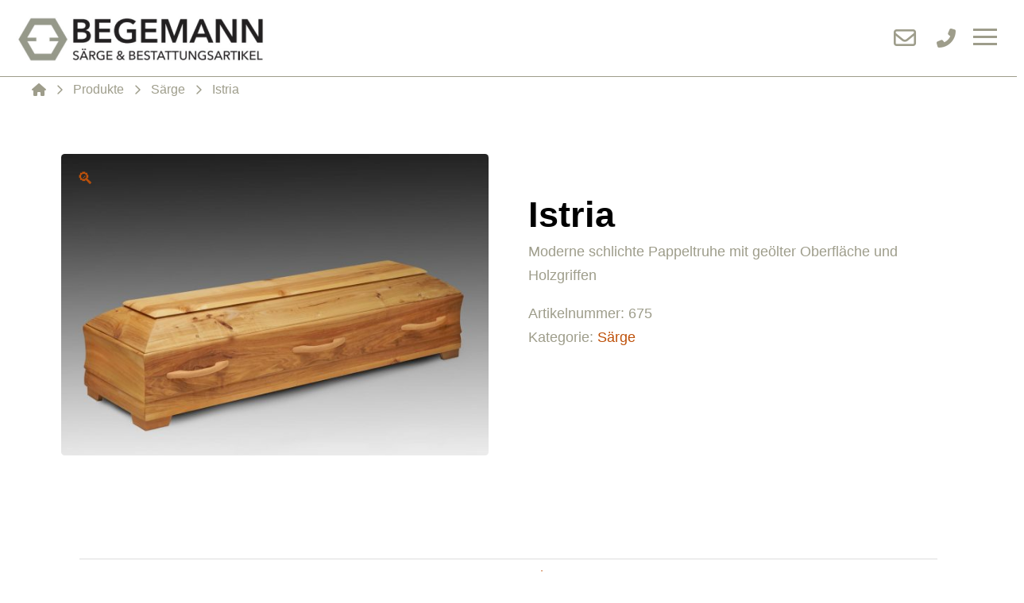

--- FILE ---
content_type: text/html; charset=UTF-8
request_url: https://begemann-saerge.de/produkte/saerge/istria/
body_size: 17441
content:
<!DOCTYPE html>
<html class="no-js" lang="de">
<head>
<meta charset="UTF-8">
<meta name="viewport" content="width=device-width, initial-scale=1.0">
<link rel="pingback" href="https://begemann-saerge.de/xmlrpc.php">
<meta name='robots' content='index, follow, max-image-preview:large, max-snippet:-1, max-video-preview:-1' />

	<!-- This site is optimized with the Yoast SEO plugin v23.6 - https://yoast.com/wordpress/plugins/seo/ -->
	<title>Istria - Begemann Särge</title>
	<link rel="canonical" href="https://begemann-saerge.de/produkte/saerge/istria/" />
	<meta property="og:locale" content="de_DE" />
	<meta property="og:type" content="article" />
	<meta property="og:title" content="Istria - Begemann Särge" />
	<meta property="og:description" content="Moderne schlichte Pappeltruhe mit geölter Oberfläche und Holzgriffen" />
	<meta property="og:url" content="https://begemann-saerge.de/produkte/saerge/istria/" />
	<meta property="og:site_name" content="Begemann Särge" />
	<meta property="article:modified_time" content="2023-01-16T21:32:56+00:00" />
	<meta property="og:image" content="https://begemann-saerge.de/wp-content/uploads/2023/01/begemann-saerge_675_Istria_Wildpappel_geoelt.jpg" />
	<meta property="og:image:width" content="1600" />
	<meta property="og:image:height" content="1131" />
	<meta property="og:image:type" content="image/jpeg" />
	<meta name="twitter:card" content="summary_large_image" />
	<script type="application/ld+json" class="yoast-schema-graph">{"@context":"https://schema.org","@graph":[{"@type":"WebPage","@id":"https://begemann-saerge.de/produkte/saerge/istria/","url":"https://begemann-saerge.de/produkte/saerge/istria/","name":"Istria - Begemann Särge","isPartOf":{"@id":"https://begemann-saerge.de/#website"},"primaryImageOfPage":{"@id":"https://begemann-saerge.de/produkte/saerge/istria/#primaryimage"},"image":{"@id":"https://begemann-saerge.de/produkte/saerge/istria/#primaryimage"},"thumbnailUrl":"https://begemann-saerge.de/wp-content/uploads/2023/01/begemann-saerge_675_Istria_Wildpappel_geoelt.jpg","datePublished":"2023-01-16T21:10:52+00:00","dateModified":"2023-01-16T21:32:56+00:00","breadcrumb":{"@id":"https://begemann-saerge.de/produkte/saerge/istria/#breadcrumb"},"inLanguage":"de","potentialAction":[{"@type":"ReadAction","target":["https://begemann-saerge.de/produkte/saerge/istria/"]}]},{"@type":"ImageObject","inLanguage":"de","@id":"https://begemann-saerge.de/produkte/saerge/istria/#primaryimage","url":"https://begemann-saerge.de/wp-content/uploads/2023/01/begemann-saerge_675_Istria_Wildpappel_geoelt.jpg","contentUrl":"https://begemann-saerge.de/wp-content/uploads/2023/01/begemann-saerge_675_Istria_Wildpappel_geoelt.jpg","width":1600,"height":1131},{"@type":"BreadcrumbList","@id":"https://begemann-saerge.de/produkte/saerge/istria/#breadcrumb","itemListElement":[{"@type":"ListItem","position":1,"name":"Startseite","item":"https://begemann-saerge.de/"},{"@type":"ListItem","position":2,"name":"Produkte","item":"https://begemann-saerge.de/produkte/"},{"@type":"ListItem","position":3,"name":"Istria"}]},{"@type":"WebSite","@id":"https://begemann-saerge.de/#website","url":"https://begemann-saerge.de/","name":"Begemann Särge","description":"","publisher":{"@id":"https://begemann-saerge.de/#organization"},"potentialAction":[{"@type":"SearchAction","target":{"@type":"EntryPoint","urlTemplate":"https://begemann-saerge.de/?s={search_term_string}"},"query-input":{"@type":"PropertyValueSpecification","valueRequired":true,"valueName":"search_term_string"}}],"inLanguage":"de"},{"@type":"Organization","@id":"https://begemann-saerge.de/#organization","name":"Begemann Särge","url":"https://begemann-saerge.de/","logo":{"@type":"ImageObject","inLanguage":"de","@id":"https://begemann-saerge.de/#/schema/logo/image/","url":"https://begemann-saerge.de/wp-content/uploads/2021/04/logo.jpg","contentUrl":"https://begemann-saerge.de/wp-content/uploads/2021/04/logo.jpg","width":668,"height":142,"caption":"Begemann Särge"},"image":{"@id":"https://begemann-saerge.de/#/schema/logo/image/"}}]}</script>
	<!-- / Yoast SEO plugin. -->


<link rel="alternate" type="application/rss+xml" title="Begemann Särge &raquo; Feed" href="https://begemann-saerge.de/feed/" />
<link rel="alternate" type="application/rss+xml" title="Begemann Särge &raquo; Kommentar-Feed" href="https://begemann-saerge.de/comments/feed/" />
<script type="text/javascript">
/* <![CDATA[ */
window._wpemojiSettings = {"baseUrl":"https:\/\/s.w.org\/images\/core\/emoji\/15.0.3\/72x72\/","ext":".png","svgUrl":"https:\/\/s.w.org\/images\/core\/emoji\/15.0.3\/svg\/","svgExt":".svg","source":{"concatemoji":"https:\/\/begemann-saerge.de\/wp-includes\/js\/wp-emoji-release.min.js?ver=1d66ff0c09c226b19af6bbfdabf2895d"}};
/*! This file is auto-generated */
!function(i,n){var o,s,e;function c(e){try{var t={supportTests:e,timestamp:(new Date).valueOf()};sessionStorage.setItem(o,JSON.stringify(t))}catch(e){}}function p(e,t,n){e.clearRect(0,0,e.canvas.width,e.canvas.height),e.fillText(t,0,0);var t=new Uint32Array(e.getImageData(0,0,e.canvas.width,e.canvas.height).data),r=(e.clearRect(0,0,e.canvas.width,e.canvas.height),e.fillText(n,0,0),new Uint32Array(e.getImageData(0,0,e.canvas.width,e.canvas.height).data));return t.every(function(e,t){return e===r[t]})}function u(e,t,n){switch(t){case"flag":return n(e,"\ud83c\udff3\ufe0f\u200d\u26a7\ufe0f","\ud83c\udff3\ufe0f\u200b\u26a7\ufe0f")?!1:!n(e,"\ud83c\uddfa\ud83c\uddf3","\ud83c\uddfa\u200b\ud83c\uddf3")&&!n(e,"\ud83c\udff4\udb40\udc67\udb40\udc62\udb40\udc65\udb40\udc6e\udb40\udc67\udb40\udc7f","\ud83c\udff4\u200b\udb40\udc67\u200b\udb40\udc62\u200b\udb40\udc65\u200b\udb40\udc6e\u200b\udb40\udc67\u200b\udb40\udc7f");case"emoji":return!n(e,"\ud83d\udc26\u200d\u2b1b","\ud83d\udc26\u200b\u2b1b")}return!1}function f(e,t,n){var r="undefined"!=typeof WorkerGlobalScope&&self instanceof WorkerGlobalScope?new OffscreenCanvas(300,150):i.createElement("canvas"),a=r.getContext("2d",{willReadFrequently:!0}),o=(a.textBaseline="top",a.font="600 32px Arial",{});return e.forEach(function(e){o[e]=t(a,e,n)}),o}function t(e){var t=i.createElement("script");t.src=e,t.defer=!0,i.head.appendChild(t)}"undefined"!=typeof Promise&&(o="wpEmojiSettingsSupports",s=["flag","emoji"],n.supports={everything:!0,everythingExceptFlag:!0},e=new Promise(function(e){i.addEventListener("DOMContentLoaded",e,{once:!0})}),new Promise(function(t){var n=function(){try{var e=JSON.parse(sessionStorage.getItem(o));if("object"==typeof e&&"number"==typeof e.timestamp&&(new Date).valueOf()<e.timestamp+604800&&"object"==typeof e.supportTests)return e.supportTests}catch(e){}return null}();if(!n){if("undefined"!=typeof Worker&&"undefined"!=typeof OffscreenCanvas&&"undefined"!=typeof URL&&URL.createObjectURL&&"undefined"!=typeof Blob)try{var e="postMessage("+f.toString()+"("+[JSON.stringify(s),u.toString(),p.toString()].join(",")+"));",r=new Blob([e],{type:"text/javascript"}),a=new Worker(URL.createObjectURL(r),{name:"wpTestEmojiSupports"});return void(a.onmessage=function(e){c(n=e.data),a.terminate(),t(n)})}catch(e){}c(n=f(s,u,p))}t(n)}).then(function(e){for(var t in e)n.supports[t]=e[t],n.supports.everything=n.supports.everything&&n.supports[t],"flag"!==t&&(n.supports.everythingExceptFlag=n.supports.everythingExceptFlag&&n.supports[t]);n.supports.everythingExceptFlag=n.supports.everythingExceptFlag&&!n.supports.flag,n.DOMReady=!1,n.readyCallback=function(){n.DOMReady=!0}}).then(function(){return e}).then(function(){var e;n.supports.everything||(n.readyCallback(),(e=n.source||{}).concatemoji?t(e.concatemoji):e.wpemoji&&e.twemoji&&(t(e.twemoji),t(e.wpemoji)))}))}((window,document),window._wpemojiSettings);
/* ]]> */
</script>
<style id='wp-emoji-styles-inline-css' type='text/css'>

	img.wp-smiley, img.emoji {
		display: inline !important;
		border: none !important;
		box-shadow: none !important;
		height: 1em !important;
		width: 1em !important;
		margin: 0 0.07em !important;
		vertical-align: -0.1em !important;
		background: none !important;
		padding: 0 !important;
	}
</style>
<link rel='stylesheet' id='wp-block-library-css' href='https://begemann-saerge.de/wp-includes/css/dist/block-library/style.min.css?ver=1d66ff0c09c226b19af6bbfdabf2895d' type='text/css' media='all' />
<style id='wp-block-library-theme-inline-css' type='text/css'>
.wp-block-audio :where(figcaption){color:#555;font-size:13px;text-align:center}.is-dark-theme .wp-block-audio :where(figcaption){color:#ffffffa6}.wp-block-audio{margin:0 0 1em}.wp-block-code{border:1px solid #ccc;border-radius:4px;font-family:Menlo,Consolas,monaco,monospace;padding:.8em 1em}.wp-block-embed :where(figcaption){color:#555;font-size:13px;text-align:center}.is-dark-theme .wp-block-embed :where(figcaption){color:#ffffffa6}.wp-block-embed{margin:0 0 1em}.blocks-gallery-caption{color:#555;font-size:13px;text-align:center}.is-dark-theme .blocks-gallery-caption{color:#ffffffa6}:root :where(.wp-block-image figcaption){color:#555;font-size:13px;text-align:center}.is-dark-theme :root :where(.wp-block-image figcaption){color:#ffffffa6}.wp-block-image{margin:0 0 1em}.wp-block-pullquote{border-bottom:4px solid;border-top:4px solid;color:currentColor;margin-bottom:1.75em}.wp-block-pullquote cite,.wp-block-pullquote footer,.wp-block-pullquote__citation{color:currentColor;font-size:.8125em;font-style:normal;text-transform:uppercase}.wp-block-quote{border-left:.25em solid;margin:0 0 1.75em;padding-left:1em}.wp-block-quote cite,.wp-block-quote footer{color:currentColor;font-size:.8125em;font-style:normal;position:relative}.wp-block-quote.has-text-align-right{border-left:none;border-right:.25em solid;padding-left:0;padding-right:1em}.wp-block-quote.has-text-align-center{border:none;padding-left:0}.wp-block-quote.is-large,.wp-block-quote.is-style-large,.wp-block-quote.is-style-plain{border:none}.wp-block-search .wp-block-search__label{font-weight:700}.wp-block-search__button{border:1px solid #ccc;padding:.375em .625em}:where(.wp-block-group.has-background){padding:1.25em 2.375em}.wp-block-separator.has-css-opacity{opacity:.4}.wp-block-separator{border:none;border-bottom:2px solid;margin-left:auto;margin-right:auto}.wp-block-separator.has-alpha-channel-opacity{opacity:1}.wp-block-separator:not(.is-style-wide):not(.is-style-dots){width:100px}.wp-block-separator.has-background:not(.is-style-dots){border-bottom:none;height:1px}.wp-block-separator.has-background:not(.is-style-wide):not(.is-style-dots){height:2px}.wp-block-table{margin:0 0 1em}.wp-block-table td,.wp-block-table th{word-break:normal}.wp-block-table :where(figcaption){color:#555;font-size:13px;text-align:center}.is-dark-theme .wp-block-table :where(figcaption){color:#ffffffa6}.wp-block-video :where(figcaption){color:#555;font-size:13px;text-align:center}.is-dark-theme .wp-block-video :where(figcaption){color:#ffffffa6}.wp-block-video{margin:0 0 1em}:root :where(.wp-block-template-part.has-background){margin-bottom:0;margin-top:0;padding:1.25em 2.375em}
</style>
<style id='classic-theme-styles-inline-css' type='text/css'>
/*! This file is auto-generated */
.wp-block-button__link{color:#fff;background-color:#32373c;border-radius:9999px;box-shadow:none;text-decoration:none;padding:calc(.667em + 2px) calc(1.333em + 2px);font-size:1.125em}.wp-block-file__button{background:#32373c;color:#fff;text-decoration:none}
</style>
<style id='global-styles-inline-css' type='text/css'>
:root{--wp--preset--aspect-ratio--square: 1;--wp--preset--aspect-ratio--4-3: 4/3;--wp--preset--aspect-ratio--3-4: 3/4;--wp--preset--aspect-ratio--3-2: 3/2;--wp--preset--aspect-ratio--2-3: 2/3;--wp--preset--aspect-ratio--16-9: 16/9;--wp--preset--aspect-ratio--9-16: 9/16;--wp--preset--color--black: #000000;--wp--preset--color--cyan-bluish-gray: #abb8c3;--wp--preset--color--white: #ffffff;--wp--preset--color--pale-pink: #f78da7;--wp--preset--color--vivid-red: #cf2e2e;--wp--preset--color--luminous-vivid-orange: #ff6900;--wp--preset--color--luminous-vivid-amber: #fcb900;--wp--preset--color--light-green-cyan: #7bdcb5;--wp--preset--color--vivid-green-cyan: #00d084;--wp--preset--color--pale-cyan-blue: #8ed1fc;--wp--preset--color--vivid-cyan-blue: #0693e3;--wp--preset--color--vivid-purple: #9b51e0;--wp--preset--gradient--vivid-cyan-blue-to-vivid-purple: linear-gradient(135deg,rgba(6,147,227,1) 0%,rgb(155,81,224) 100%);--wp--preset--gradient--light-green-cyan-to-vivid-green-cyan: linear-gradient(135deg,rgb(122,220,180) 0%,rgb(0,208,130) 100%);--wp--preset--gradient--luminous-vivid-amber-to-luminous-vivid-orange: linear-gradient(135deg,rgba(252,185,0,1) 0%,rgba(255,105,0,1) 100%);--wp--preset--gradient--luminous-vivid-orange-to-vivid-red: linear-gradient(135deg,rgba(255,105,0,1) 0%,rgb(207,46,46) 100%);--wp--preset--gradient--very-light-gray-to-cyan-bluish-gray: linear-gradient(135deg,rgb(238,238,238) 0%,rgb(169,184,195) 100%);--wp--preset--gradient--cool-to-warm-spectrum: linear-gradient(135deg,rgb(74,234,220) 0%,rgb(151,120,209) 20%,rgb(207,42,186) 40%,rgb(238,44,130) 60%,rgb(251,105,98) 80%,rgb(254,248,76) 100%);--wp--preset--gradient--blush-light-purple: linear-gradient(135deg,rgb(255,206,236) 0%,rgb(152,150,240) 100%);--wp--preset--gradient--blush-bordeaux: linear-gradient(135deg,rgb(254,205,165) 0%,rgb(254,45,45) 50%,rgb(107,0,62) 100%);--wp--preset--gradient--luminous-dusk: linear-gradient(135deg,rgb(255,203,112) 0%,rgb(199,81,192) 50%,rgb(65,88,208) 100%);--wp--preset--gradient--pale-ocean: linear-gradient(135deg,rgb(255,245,203) 0%,rgb(182,227,212) 50%,rgb(51,167,181) 100%);--wp--preset--gradient--electric-grass: linear-gradient(135deg,rgb(202,248,128) 0%,rgb(113,206,126) 100%);--wp--preset--gradient--midnight: linear-gradient(135deg,rgb(2,3,129) 0%,rgb(40,116,252) 100%);--wp--preset--font-size--small: 13px;--wp--preset--font-size--medium: 20px;--wp--preset--font-size--large: 36px;--wp--preset--font-size--x-large: 42px;--wp--preset--font-family--inter: "Inter", sans-serif;--wp--preset--font-family--cardo: Cardo;--wp--preset--spacing--20: 0.44rem;--wp--preset--spacing--30: 0.67rem;--wp--preset--spacing--40: 1rem;--wp--preset--spacing--50: 1.5rem;--wp--preset--spacing--60: 2.25rem;--wp--preset--spacing--70: 3.38rem;--wp--preset--spacing--80: 5.06rem;--wp--preset--shadow--natural: 6px 6px 9px rgba(0, 0, 0, 0.2);--wp--preset--shadow--deep: 12px 12px 50px rgba(0, 0, 0, 0.4);--wp--preset--shadow--sharp: 6px 6px 0px rgba(0, 0, 0, 0.2);--wp--preset--shadow--outlined: 6px 6px 0px -3px rgba(255, 255, 255, 1), 6px 6px rgba(0, 0, 0, 1);--wp--preset--shadow--crisp: 6px 6px 0px rgba(0, 0, 0, 1);}:where(.is-layout-flex){gap: 0.5em;}:where(.is-layout-grid){gap: 0.5em;}body .is-layout-flex{display: flex;}.is-layout-flex{flex-wrap: wrap;align-items: center;}.is-layout-flex > :is(*, div){margin: 0;}body .is-layout-grid{display: grid;}.is-layout-grid > :is(*, div){margin: 0;}:where(.wp-block-columns.is-layout-flex){gap: 2em;}:where(.wp-block-columns.is-layout-grid){gap: 2em;}:where(.wp-block-post-template.is-layout-flex){gap: 1.25em;}:where(.wp-block-post-template.is-layout-grid){gap: 1.25em;}.has-black-color{color: var(--wp--preset--color--black) !important;}.has-cyan-bluish-gray-color{color: var(--wp--preset--color--cyan-bluish-gray) !important;}.has-white-color{color: var(--wp--preset--color--white) !important;}.has-pale-pink-color{color: var(--wp--preset--color--pale-pink) !important;}.has-vivid-red-color{color: var(--wp--preset--color--vivid-red) !important;}.has-luminous-vivid-orange-color{color: var(--wp--preset--color--luminous-vivid-orange) !important;}.has-luminous-vivid-amber-color{color: var(--wp--preset--color--luminous-vivid-amber) !important;}.has-light-green-cyan-color{color: var(--wp--preset--color--light-green-cyan) !important;}.has-vivid-green-cyan-color{color: var(--wp--preset--color--vivid-green-cyan) !important;}.has-pale-cyan-blue-color{color: var(--wp--preset--color--pale-cyan-blue) !important;}.has-vivid-cyan-blue-color{color: var(--wp--preset--color--vivid-cyan-blue) !important;}.has-vivid-purple-color{color: var(--wp--preset--color--vivid-purple) !important;}.has-black-background-color{background-color: var(--wp--preset--color--black) !important;}.has-cyan-bluish-gray-background-color{background-color: var(--wp--preset--color--cyan-bluish-gray) !important;}.has-white-background-color{background-color: var(--wp--preset--color--white) !important;}.has-pale-pink-background-color{background-color: var(--wp--preset--color--pale-pink) !important;}.has-vivid-red-background-color{background-color: var(--wp--preset--color--vivid-red) !important;}.has-luminous-vivid-orange-background-color{background-color: var(--wp--preset--color--luminous-vivid-orange) !important;}.has-luminous-vivid-amber-background-color{background-color: var(--wp--preset--color--luminous-vivid-amber) !important;}.has-light-green-cyan-background-color{background-color: var(--wp--preset--color--light-green-cyan) !important;}.has-vivid-green-cyan-background-color{background-color: var(--wp--preset--color--vivid-green-cyan) !important;}.has-pale-cyan-blue-background-color{background-color: var(--wp--preset--color--pale-cyan-blue) !important;}.has-vivid-cyan-blue-background-color{background-color: var(--wp--preset--color--vivid-cyan-blue) !important;}.has-vivid-purple-background-color{background-color: var(--wp--preset--color--vivid-purple) !important;}.has-black-border-color{border-color: var(--wp--preset--color--black) !important;}.has-cyan-bluish-gray-border-color{border-color: var(--wp--preset--color--cyan-bluish-gray) !important;}.has-white-border-color{border-color: var(--wp--preset--color--white) !important;}.has-pale-pink-border-color{border-color: var(--wp--preset--color--pale-pink) !important;}.has-vivid-red-border-color{border-color: var(--wp--preset--color--vivid-red) !important;}.has-luminous-vivid-orange-border-color{border-color: var(--wp--preset--color--luminous-vivid-orange) !important;}.has-luminous-vivid-amber-border-color{border-color: var(--wp--preset--color--luminous-vivid-amber) !important;}.has-light-green-cyan-border-color{border-color: var(--wp--preset--color--light-green-cyan) !important;}.has-vivid-green-cyan-border-color{border-color: var(--wp--preset--color--vivid-green-cyan) !important;}.has-pale-cyan-blue-border-color{border-color: var(--wp--preset--color--pale-cyan-blue) !important;}.has-vivid-cyan-blue-border-color{border-color: var(--wp--preset--color--vivid-cyan-blue) !important;}.has-vivid-purple-border-color{border-color: var(--wp--preset--color--vivid-purple) !important;}.has-vivid-cyan-blue-to-vivid-purple-gradient-background{background: var(--wp--preset--gradient--vivid-cyan-blue-to-vivid-purple) !important;}.has-light-green-cyan-to-vivid-green-cyan-gradient-background{background: var(--wp--preset--gradient--light-green-cyan-to-vivid-green-cyan) !important;}.has-luminous-vivid-amber-to-luminous-vivid-orange-gradient-background{background: var(--wp--preset--gradient--luminous-vivid-amber-to-luminous-vivid-orange) !important;}.has-luminous-vivid-orange-to-vivid-red-gradient-background{background: var(--wp--preset--gradient--luminous-vivid-orange-to-vivid-red) !important;}.has-very-light-gray-to-cyan-bluish-gray-gradient-background{background: var(--wp--preset--gradient--very-light-gray-to-cyan-bluish-gray) !important;}.has-cool-to-warm-spectrum-gradient-background{background: var(--wp--preset--gradient--cool-to-warm-spectrum) !important;}.has-blush-light-purple-gradient-background{background: var(--wp--preset--gradient--blush-light-purple) !important;}.has-blush-bordeaux-gradient-background{background: var(--wp--preset--gradient--blush-bordeaux) !important;}.has-luminous-dusk-gradient-background{background: var(--wp--preset--gradient--luminous-dusk) !important;}.has-pale-ocean-gradient-background{background: var(--wp--preset--gradient--pale-ocean) !important;}.has-electric-grass-gradient-background{background: var(--wp--preset--gradient--electric-grass) !important;}.has-midnight-gradient-background{background: var(--wp--preset--gradient--midnight) !important;}.has-small-font-size{font-size: var(--wp--preset--font-size--small) !important;}.has-medium-font-size{font-size: var(--wp--preset--font-size--medium) !important;}.has-large-font-size{font-size: var(--wp--preset--font-size--large) !important;}.has-x-large-font-size{font-size: var(--wp--preset--font-size--x-large) !important;}
:where(.wp-block-post-template.is-layout-flex){gap: 1.25em;}:where(.wp-block-post-template.is-layout-grid){gap: 1.25em;}
:where(.wp-block-columns.is-layout-flex){gap: 2em;}:where(.wp-block-columns.is-layout-grid){gap: 2em;}
:root :where(.wp-block-pullquote){font-size: 1.5em;line-height: 1.6;}
</style>
<link rel='stylesheet' id='photoswipe-css' href='https://begemann-saerge.de/wp-content/plugins/woocommerce/assets/css/photoswipe/photoswipe.min.css?ver=9.3.5' type='text/css' media='all' />
<link rel='stylesheet' id='photoswipe-default-skin-css' href='https://begemann-saerge.de/wp-content/plugins/woocommerce/assets/css/photoswipe/default-skin/default-skin.min.css?ver=9.3.5' type='text/css' media='all' />
<link rel='stylesheet' id='woocommerce-smallscreen-css' href='https://begemann-saerge.de/wp-content/plugins/woocommerce/assets/css/woocommerce-smallscreen.css?ver=9.3.5' type='text/css' media='only screen and (max-width: 768px)' />
<style id='woocommerce-inline-inline-css' type='text/css'>
.woocommerce form .form-row .required { visibility: visible; }
</style>
<link rel='stylesheet' id='x-stack-css' href='https://begemann-saerge.de/wp-content/themes/pro/framework/dist/css/site/stacks/integrity-light.css?ver=6.5.9' type='text/css' media='all' />
<link rel='stylesheet' id='x-woocommerce-css' href='https://begemann-saerge.de/wp-content/themes/pro/framework/dist/css/site/woocommerce/integrity-light.css?ver=6.5.9' type='text/css' media='all' />
<link rel='stylesheet' id='x-child-css' href='https://begemann-saerge.de/wp-content/themes/pro-child/style.css?ver=6.5.9' type='text/css' media='all' />
<style id='cs-inline-css' type='text/css'>
@media (min-width:1200px){.x-hide-xl{display:none !important;}}@media (min-width:979px) and (max-width:1199px){.x-hide-lg{display:none !important;}}@media (min-width:767px) and (max-width:978px){.x-hide-md{display:none !important;}}@media (min-width:480px) and (max-width:766px){.x-hide-sm{display:none !important;}}@media (max-width:479px){.x-hide-xs{display:none !important;}} a,h1 a:hover,h2 a:hover,h3 a:hover,h4 a:hover,h5 a:hover,h6 a:hover,.x-breadcrumb-wrap a:hover,.widget ul li a:hover,.widget ol li a:hover,.widget.widget_text ul li a,.widget.widget_text ol li a,.widget_nav_menu .current-menu-item > a,.x-accordion-heading .x-accordion-toggle:hover,.x-comment-author a:hover,.x-comment-time:hover,.x-recent-posts a:hover .h-recent-posts{color:rgb(190,81,10);}a:hover,.widget.widget_text ul li a:hover,.widget.widget_text ol li a:hover,.x-twitter-widget ul li a:hover{color:rgb(179,88,31);}.woocommerce .price > .amount,.woocommerce .price > ins > .amount,.woocommerce .star-rating:before,.woocommerce .star-rating span:before,.woocommerce li.product .entry-header h3 a:hover{color:rgb(190,81,10);}.rev_slider_wrapper,a.x-img-thumbnail:hover,.x-slider-container.below,.page-template-template-blank-3-php .x-slider-container.above,.page-template-template-blank-6-php .x-slider-container.above{border-color:rgb(190,81,10);}.entry-thumb:before,.x-pagination span.current,.woocommerce-pagination span[aria-current],.flex-direction-nav a,.flex-control-nav a:hover,.flex-control-nav a.flex-active,.mejs-time-current,.x-dropcap,.x-skill-bar .bar,.x-pricing-column.featured h2,.h-comments-title small,.x-entry-share .x-share:hover,.x-highlight,.x-recent-posts .x-recent-posts-img:after{background-color:rgb(190,81,10);}.woocommerce .onsale,.widget_price_filter .ui-slider .ui-slider-range{background-color:rgb(190,81,10);}.x-nav-tabs > .active > a,.x-nav-tabs > .active > a:hover{box-shadow:inset 0 3px 0 0 rgb(190,81,10);}.x-main{width:calc(72% - 2.463055%);}.x-sidebar{width:calc(100% - 2.463055% - 72%);}.x-comment-author,.x-comment-time,.comment-form-author label,.comment-form-email label,.comment-form-url label,.comment-form-rating label,.comment-form-comment label,.widget_calendar #wp-calendar caption,.widget.widget_rss li .rsswidget{font-family:Arial,"Helvetica Neue",Helvetica,sans-serif;font-weight:700;}.p-landmark-sub,.p-meta,input,button,select,textarea{font-family:Arial,"Helvetica Neue",Helvetica,sans-serif;}.widget ul li a,.widget ol li a,.x-comment-time{color:#9E9D8B;}.woocommerce .price > .from,.woocommerce .price > del,.woocommerce p.stars span a:after{color:#9E9D8B;}.widget_text ol li a,.widget_text ul li a{color:rgb(190,81,10);}.widget_text ol li a:hover,.widget_text ul li a:hover{color:rgb(179,88,31);}.comment-form-author label,.comment-form-email label,.comment-form-url label,.comment-form-rating label,.comment-form-comment label,.widget_calendar #wp-calendar th,.p-landmark-sub strong,.widget_tag_cloud .tagcloud a:hover,.widget_tag_cloud .tagcloud a:active,.entry-footer a:hover,.entry-footer a:active,.x-breadcrumbs .current,.x-comment-author,.x-comment-author a{color:#19171C;}.widget_calendar #wp-calendar th{border-color:#19171C;}.h-feature-headline span i{background-color:#19171C;}@media (max-width:978.98px){}html{font-size:12px;}@media (min-width:479px){html{font-size:14px;}}@media (min-width:766px){html{font-size:14px;}}@media (min-width:978px){html{font-size:16px;}}@media (min-width:1199px){html{font-size:18px;}}body{font-style:normal;font-weight:400;color:#9E9D8B;background-color:rgb(255,255,255);}.w-b{font-weight:400 !important;}h1,h2,h3,h4,h5,h6,.h1,.h2,.h3,.h4,.h5,.h6{font-family:Arial,"Helvetica Neue",Helvetica,sans-serif;font-style:normal;font-weight:700;}h1,.h1{letter-spacing:-0.035em;}h2,.h2{letter-spacing:-0.035em;}h3,.h3{letter-spacing:-0.035em;}h4,.h4{letter-spacing:-0.035em;}h5,.h5{letter-spacing:-0.035em;}h6,.h6{letter-spacing:-0.035em;}.w-h{font-weight:700 !important;}.x-container.width{width:88%;}.x-container.max{max-width:1200px;}.x-bar-content.x-container.width{flex-basis:88%;}.x-main.full{float:none;clear:both;display:block;width:auto;}@media (max-width:978.98px){.x-main.full,.x-main.left,.x-main.right,.x-sidebar.left,.x-sidebar.right{float:none;display:block;width:auto !important;}}.entry-header,.entry-content{font-size:1rem;}body,input,button,select,textarea{font-family:Arial,"Helvetica Neue",Helvetica,sans-serif;}h1,h2,h3,h4,h5,h6,.h1,.h2,.h3,.h4,.h5,.h6,h1 a,h2 a,h3 a,h4 a,h5 a,h6 a,.h1 a,.h2 a,.h3 a,.h4 a,.h5 a,.h6 a,blockquote{color:#19171C;}.cfc-h-tx{color:#19171C !important;}.cfc-h-bd{border-color:#19171C !important;}.cfc-h-bg{background-color:#19171C !important;}.cfc-b-tx{color:#9E9D8B !important;}.cfc-b-bd{border-color:#9E9D8B !important;}.cfc-b-bg{background-color:#9E9D8B !important;}.x-btn,.button,[type="submit"]{color:#19171C;border-color:#9E9D8B;background-color:transparent;text-shadow:0 0.075em 0.075em rgba(0,0,0,0.5);}.x-btn:hover,.button:hover,[type="submit"]:hover{color:#ffffff;border-color:;background-color:#9E9D8B;text-shadow:0 0.075em 0.075em rgba(0,0,0,0.5);}.x-btn.x-btn-real,.x-btn.x-btn-real:hover{margin-bottom:0.25em;text-shadow:0 0.075em 0.075em rgba(0,0,0,0.65);}.x-btn.x-btn-real{box-shadow:0 0.25em 0 0 #a71000,0 4px 9px rgba(0,0,0,0.75);}.x-btn.x-btn-real:hover{box-shadow:0 0.25em 0 0 #a71000,0 4px 9px rgba(0,0,0,0.75);}.x-btn.x-btn-flat,.x-btn.x-btn-flat:hover{margin-bottom:0;text-shadow:0 0.075em 0.075em rgba(0,0,0,0.65);box-shadow:none;}.x-btn.x-btn-transparent,.x-btn.x-btn-transparent:hover{margin-bottom:0;border-width:3px;text-shadow:none;text-transform:uppercase;background-color:transparent;box-shadow:none;}.x-cart-notification-icon.loading{color:#545454;}.x-cart-notification:before{background-color:#000000;}.x-cart-notification-icon.added{color:#ffffff;}.x-cart-notification.added:before{background-color:#46a546;}.woocommerce-MyAccount-navigation-link a{color:#9E9D8B;}.woocommerce-MyAccount-navigation-link a:hover,.woocommerce-MyAccount-navigation-link.is-active a{color:#19171C;}.cart_item .product-remove a{color:#9E9D8B;}.cart_item .product-remove a:hover{color:#19171C;}.cart_item .product-name a{color:#19171C;}.cart_item .product-name a:hover{color:rgb(190,81,10);}.woocommerce p.stars span a{background-color:rgb(190,81,10);}.widget_best_sellers ul li a img,.widget_shopping_cart ul li a img,.widget_products ul li a img,.widget_featured_products ul li a img,.widget_onsale ul li a img,.widget_random_products ul li a img,.widget_recently_viewed_products ul li a img,.widget_recent_products ul li a img,.widget_recent_reviews ul li a img,.widget_top_rated_products ul li a img{float:right;margin-left:0.65em;margin-right:0;}.bg .mejs-container,.x-video .mejs-container{position:unset !important;} @font-face{font-family:'FontAwesomePro';font-style:normal;font-weight:900;font-display:block;src:url('https://begemann-saerge.de/wp-content/themes/pro/cornerstone/assets/fonts/fa-solid-900.woff2?ver=6.5.2') format('woff2'),url('https://begemann-saerge.de/wp-content/themes/pro/cornerstone/assets/fonts/fa-solid-900.ttf?ver=6.5.2') format('truetype');}[data-x-fa-pro-icon]{font-family:"FontAwesomePro" !important;}[data-x-fa-pro-icon]:before{content:attr(data-x-fa-pro-icon);}[data-x-icon],[data-x-icon-o],[data-x-icon-l],[data-x-icon-s],[data-x-icon-b],[data-x-icon-sr],[data-x-icon-ss],[data-x-icon-sl],[data-x-fa-pro-icon],[class*="cs-fa-"]{display:inline-flex;font-style:normal;font-weight:400;text-decoration:inherit;text-rendering:auto;-webkit-font-smoothing:antialiased;-moz-osx-font-smoothing:grayscale;}[data-x-icon].left,[data-x-icon-o].left,[data-x-icon-l].left,[data-x-icon-s].left,[data-x-icon-b].left,[data-x-icon-sr].left,[data-x-icon-ss].left,[data-x-icon-sl].left,[data-x-fa-pro-icon].left,[class*="cs-fa-"].left{margin-right:0.5em;}[data-x-icon].right,[data-x-icon-o].right,[data-x-icon-l].right,[data-x-icon-s].right,[data-x-icon-b].right,[data-x-icon-sr].right,[data-x-icon-ss].right,[data-x-icon-sl].right,[data-x-fa-pro-icon].right,[class*="cs-fa-"].right{margin-left:0.5em;}[data-x-icon]:before,[data-x-icon-o]:before,[data-x-icon-l]:before,[data-x-icon-s]:before,[data-x-icon-b]:before,[data-x-icon-sr]:before,[data-x-icon-ss]:before,[data-x-icon-sl]:before,[data-x-fa-pro-icon]:before,[class*="cs-fa-"]:before{line-height:1;}@font-face{font-family:'FontAwesome';font-style:normal;font-weight:900;font-display:block;src:url('https://begemann-saerge.de/wp-content/themes/pro/cornerstone/assets/fonts/fa-solid-900.woff2?ver=6.5.2') format('woff2'),url('https://begemann-saerge.de/wp-content/themes/pro/cornerstone/assets/fonts/fa-solid-900.ttf?ver=6.5.2') format('truetype');}[data-x-icon],[data-x-icon-s],[data-x-icon][class*="cs-fa-"]{font-family:"FontAwesome" !important;font-weight:900;}[data-x-icon]:before,[data-x-icon][class*="cs-fa-"]:before{content:attr(data-x-icon);}[data-x-icon-s]:before{content:attr(data-x-icon-s);}@font-face{font-family:'FontAwesomeRegular';font-style:normal;font-weight:400;font-display:block;src:url('https://begemann-saerge.de/wp-content/themes/pro/cornerstone/assets/fonts/fa-regular-400.woff2?ver=6.5.2') format('woff2'),url('https://begemann-saerge.de/wp-content/themes/pro/cornerstone/assets/fonts/fa-regular-400.ttf?ver=6.5.2') format('truetype');}@font-face{font-family:'FontAwesomePro';font-style:normal;font-weight:400;font-display:block;src:url('https://begemann-saerge.de/wp-content/themes/pro/cornerstone/assets/fonts/fa-regular-400.woff2?ver=6.5.2') format('woff2'),url('https://begemann-saerge.de/wp-content/themes/pro/cornerstone/assets/fonts/fa-regular-400.ttf?ver=6.5.2') format('truetype');}[data-x-icon-o]{font-family:"FontAwesomeRegular" !important;}[data-x-icon-o]:before{content:attr(data-x-icon-o);}@font-face{font-family:'FontAwesomeLight';font-style:normal;font-weight:300;font-display:block;src:url('https://begemann-saerge.de/wp-content/themes/pro/cornerstone/assets/fonts/fa-light-300.woff2?ver=6.5.2') format('woff2'),url('https://begemann-saerge.de/wp-content/themes/pro/cornerstone/assets/fonts/fa-light-300.ttf?ver=6.5.2') format('truetype');}@font-face{font-family:'FontAwesomePro';font-style:normal;font-weight:300;font-display:block;src:url('https://begemann-saerge.de/wp-content/themes/pro/cornerstone/assets/fonts/fa-light-300.woff2?ver=6.5.2') format('woff2'),url('https://begemann-saerge.de/wp-content/themes/pro/cornerstone/assets/fonts/fa-light-300.ttf?ver=6.5.2') format('truetype');}[data-x-icon-l]{font-family:"FontAwesomeLight" !important;font-weight:300;}[data-x-icon-l]:before{content:attr(data-x-icon-l);}@font-face{font-family:'FontAwesomeBrands';font-style:normal;font-weight:normal;font-display:block;src:url('https://begemann-saerge.de/wp-content/themes/pro/cornerstone/assets/fonts/fa-brands-400.woff2?ver=6.5.2') format('woff2'),url('https://begemann-saerge.de/wp-content/themes/pro/cornerstone/assets/fonts/fa-brands-400.ttf?ver=6.5.2') format('truetype');}[data-x-icon-b]{font-family:"FontAwesomeBrands" !important;}[data-x-icon-b]:before{content:attr(data-x-icon-b);}.woocommerce .button.product_type_simple:before,.woocommerce .button.product_type_variable:before,.woocommerce .button.single_add_to_cart_button:before{font-family:"FontAwesome" !important;font-weight:900;}.widget.widget_rss li .rsswidget:before{content:"\f35d";padding-right:0.4em;font-family:"FontAwesome";} .mmn-0.x-section{margin-top:0px;margin-right:0px;margin-bottom:0px;margin-left:0px;border-top-width:0;border-right-width:0;border-bottom-width:0;border-left-width:0;padding-top:65px;padding-right:0px;padding-bottom:65px;padding-left:0px;z-index:auto;}.mmn-3.x-row{z-index:auto;margin-right:auto;margin-left:auto;border-top-width:0;border-right-width:0;border-bottom-width:0;border-left-width:0;padding-top:1px;padding-right:1px;padding-bottom:1px;padding-left:1px;font-size:1em;}.mmn-3 > .x-row-inner{flex-direction:row;justify-content:flex-start;align-items:stretch;align-content:stretch;margin-top:calc(((20px / 2) + 1px) * -1);margin-bottom:calc(((20px / 2) + 1px) * -1);}.mmn-3 > .x-row-inner > *{margin-top:calc(20px / 2);margin-bottom:calc(20px / 2);}.mmn-4 > .x-row-inner{margin-right:calc(((50px / 2) + 1px) * -1);margin-left:calc(((50px / 2) + 1px) * -1);}.mmn-4 > .x-row-inner > *{margin-right:calc(50px / 2);margin-left:calc(50px / 2);}.mmn-5 > .x-row-inner{margin-right:calc(((20px / 2) + 1px) * -1);margin-left:calc(((20px / 2) + 1px) * -1);}.mmn-5 > .x-row-inner > *{margin-right:calc(20px / 2);margin-left:calc(20px / 2);}.mmn-6{--gap:50px;}.mmn-6 > .x-row-inner > *:nth-child(2n - 0) {flex-basis:calc(50% - clamp(0px,var(--gap),9999px));}.mmn-6 > .x-row-inner > *:nth-child(2n - 1) {flex-basis:calc(50% - clamp(0px,var(--gap),9999px));}.mmn-7{--gap:20px;}.mmn-8 > .x-row-inner > *:nth-child(1n - 0) {flex-basis:calc(100% - clamp(0px,var(--gap),9999px));}.mmn-9 > .x-row-inner > *:nth-child(1n - 0) {flex-basis:calc(100% - clamp(0px,var(--gap),9999px));}.mmn-a.x-col{z-index:1;border-top-width:0;border-right-width:0;border-bottom-width:0;border-left-width:0;font-size:1em;}.mmn-c.x-col{padding-top:0px;padding-right:2%;padding-bottom:0px;padding-left:2%;}.mmn-d{overflow-x:hidden;overflow-y:hidden;border-top-width:0;border-right-width:0;border-bottom-width:0;border-left-width:0;border-top-left-radius:0.25em;border-top-right-radius:0.25em;border-bottom-right-radius:0.25em;border-bottom-left-radius:0.25em;font-size:1em;}.mmn-e.x-text{margin-top:1em;margin-right:0em;margin-bottom:0em;margin-left:0em;border-top-width:0;border-right-width:0;border-bottom-width:0;border-left-width:0;font-size:2.5em;}.mmn-e.x-text .x-text-content-text-primary{font-family:inherit;font-size:1em;font-style:normal;font-weight:bold;line-height:1.4;letter-spacing:0em;text-transform:none;color:rgba(0,0,0,1);}.mmn-f.x-text{font-weight:inherit;}.mmn-g.x-text{border-top-width:0;border-right-width:0;border-bottom-width:0;border-left-width:0;font-family:inherit;font-size:1em;font-style:normal;line-height:inherit;letter-spacing:0em;text-transform:none;}.mmn-g.x-text > :first-child{margin-top:0;}.mmn-g.x-text > :last-child{margin-bottom:0;}.mmn-h.x-text{color:#9E9D8B;}.mmn-i.x-text{margin-top:1em;margin-right:0em;margin-bottom:0em;margin-left:0em;font-weight:normal;}.mmn-j.x-text{color:rgba(0,0,0,1);}.mmn-k{margin-top:1em;margin-right:0em;margin-bottom:0em;margin-left:0em;}@media screen and (max-width:978px){.mmn-2.x-section{padding-top:25px;}.mmn-6 > .x-row-inner > *:nth-child(1n - 0) {flex-basis:calc(100% - clamp(0px,var(--gap),9999px));}}@media screen and (max-width:766px){.mmn-1.x-section{padding-top:25px;padding-bottom:25px;}.mmn-6 > .x-row-inner > *:nth-child(1n - 0) {flex-basis:calc(100% - clamp(0px,var(--gap),9999px));}}@media screen and (max-width:479px){.mmn-6 > .x-row-inner > *:nth-child(1n - 0) {flex-basis:calc(100% - clamp(0px,var(--gap),9999px));}}  .m6z-0.x-bar{height:6em;border-top-width:0;border-right-width:0;border-bottom-width:0;border-left-width:0;background-color:rgb(255,255,255);}.m6z-0 .x-bar-content{height:6em;}.m6z-0.x-bar-outer-spacers:after,.m6z-0.x-bar-outer-spacers:before{flex-basis:1em;width:1em!important;height:1em;}.m6z-0.x-bar-space{height:6em;}.m6z-1.x-bar{font-size:16px;z-index:9999;}.m6z-1 .x-bar-content{display:flex;flex-direction:row;justify-content:space-between;align-items:center;flex-grow:0;flex-shrink:1;flex-basis:100%;}.m6z-1.x-bar-space{font-size:16px;}.m6z-2.x-bar{height:auto;border-top-width:1px;border-right-width:0px;border-bottom-width:0px;border-left-width:0px;border-top-style:solid;border-right-style:solid;border-bottom-style:solid;border-left-style:solid;border-top-color:#9E9D8B;border-right-color:transparent;border-bottom-color:transparent;border-left-color:transparent;background-color:#ffffff;}.m6z-2 .x-bar-content{height:auto;max-width:1200px;}.m6z-2.x-bar-outer-spacers:after,.m6z-2.x-bar-outer-spacers:before{flex-basis:2em;width:2em!important;height:2em;}.m6z-2.x-bar-space{height:auto;}.m6z-3.x-bar-container{display:flex;flex-direction:row;align-items:center;flex-grow:1;flex-shrink:0;border-top-width:0;border-right-width:0;border-bottom-width:0;border-left-width:0;font-size:1em;z-index:auto;}.m6z-4.x-bar-container{justify-content:space-between;}.m6z-5.x-bar-container{flex-basis:0%;}.m6z-6.x-bar-container{justify-content:flex-end;}.m6z-7.x-bar-container{flex-basis:auto;}.m6z-8.x-image{font-size:1em;border-top-width:0;border-right-width:0;border-bottom-width:0;border-left-width:0;}.m6z-9.x-crumbs{border-top-width:0;border-right-width:0;border-bottom-width:0;border-left-width:0;font-family:Arial,"Helvetica Neue",Helvetica,sans-serif;font-size:1em;font-weight:400;line-height:1.4;}.m6z-9 .x-crumbs-list{justify-content:flex-start;margin-left:calc(12px * -1)!important;}.m6z-9 .x-crumbs-list-item{margin-left:12px;}.m6z-9 .x-crumbs-link{border-top-width:0;border-right-width:0;border-bottom-width:0;border-left-width:0;font-style:normal;line-height:1.3;color:#9E9D8B;background-color:transparent;}.m6z-9 .x-crumbs-link:hover{color:rgba(0,0,0,0.5);background-color:transparent;}.m6z-9 .x-crumbs-delimiter{margin-left:12px;color:#9E9D8B;}@media screen and (max-width:479px){.m6z-0.x-bar{font-size:14px;}.m6z-0.x-bar-space{font-size:14px;}.m6z-9.x-crumbs{font-size:.9em;}}  .m54-0.x-bar{height:auto;}.m54-0 .x-bar-content{height:auto;}.m54-1.x-bar{border-top-width:0;border-right-width:0;border-bottom-width:0;border-left-width:0;font-size:16px;z-index:9999;}.m54-1 .x-bar-content{display:flex;justify-content:center;align-items:center;flex-grow:0;flex-shrink:1;flex-basis:100%;}.m54-1.x-bar-space{font-size:16px;}.m54-2.x-bar{background-color:rgba(158,157,139,0.32);}.m54-2 .x-bar-content{flex-direction:column;}.m54-3.x-bar-outer-spacers:after,.m54-3.x-bar-outer-spacers:before{flex-basis:2em;width:2em!important;height:2em;}.m54-4.x-bar{background-color:#ffffff;}.m54-4 .x-bar-content{flex-direction:row;}.m54-5 .x-bar-content{flex-wrap:wrap;align-content:center;}.m54-5.x-bar-outer-spacers:after,.m54-5.x-bar-outer-spacers:before{flex-basis:0em;width:0em!important;height:0em;}.m54-6.x-bar{height:6em;}.m54-6 .x-bar-content{height:6em;}.m54-7.x-bar-container{display:flex;justify-content:center;flex-grow:1;flex-shrink:0;flex-basis:auto;border-top-width:0;border-right-width:0;border-bottom-width:0;border-left-width:0;font-size:1em;z-index:auto;}.m54-8.x-bar-container{flex-direction:column;}.m54-9.x-bar-container{align-items:flex-start;}.m54-a.x-bar-container{align-items:center;}.m54-b.x-bar-container{flex-direction:row;padding-top:3px;padding-right:0px;padding-bottom:0px;padding-left:0px;}.m54-c{padding-top:2em;padding-right:0;padding-bottom:0;padding-left:0;font-size:1em;}.m54-d.x-text{width:100%;border-top-width:0;border-right-width:0;border-bottom-width:0;border-left-width:0;padding-top:0em;padding-right:0em;padding-bottom:1.1030000000000002em;padding-left:0em;font-size:1em;}.m54-d.x-text .x-text-content-text-primary{font-family:Arial,"Helvetica Neue",Helvetica,sans-serif;font-size:2.5em;font-style:normal;font-weight:700;line-height:1.4;letter-spacing:-0.035em;margin-right:calc(-0.035em * -1);text-align:center;text-transform:none;color:#19171C;}.m54-e.x-text{line-height:1.4;}.m54-f.x-text{border-top-width:0;border-right-width:0;border-bottom-width:0;border-left-width:0;font-style:normal;}.m54-f.x-text > :first-child{margin-top:0;}.m54-f.x-text > :last-child{margin-bottom:0;}.m54-g.x-text{font-family:Arial,"Helvetica Neue",Helvetica,sans-serif;font-size:1em;font-weight:400;color:#19171C;}.m54-h.x-text{letter-spacing:0em;text-transform:none;}.m54-i.x-text{margin-top:2em;margin-right:0em;margin-bottom:0em;margin-left:0em;font-size:.9em;line-height:1.6;color:rgba(255,255,255,0.78);}.m54-j.x-text{font-family:inherit;font-weight:inherit;}.m54-k.x-text{font-size:0.6em;letter-spacing:0.28900000000000003em;text-transform:uppercase;color:#9E9D8B;}.m54-l.x-row{z-index:auto;width:100%;margin-right:auto;margin-left:auto;border-top-width:0;border-right-width:0;border-bottom-width:0;border-left-width:0;padding-top:1px;padding-right:1px;padding-bottom:1px;padding-left:1px;font-size:1em;}.m54-l > .x-row-inner{flex-direction:row;justify-content:center;align-items:center;align-content:center;margin-top:calc(((1rem / 2) + 1px) * -1);margin-right:calc(((1rem / 2) + 1px) * -1);margin-bottom:calc(((1rem / 2) + 1px) * -1);margin-left:calc(((1rem / 2) + 1px) * -1);}.m54-l > .x-row-inner > *{flex-grow:1;margin-top:calc(1rem / 2);margin-bottom:calc(1rem / 2);margin-right:calc(1rem / 2);margin-left:calc(1rem / 2);}.m54-m{--gap:1rem;}.m54-m > .x-row-inner > *:nth-child(2n - 0) {flex-basis:calc(50% - clamp(0px,var(--gap),9999px));}.m54-m > .x-row-inner > *:nth-child(2n - 1) {flex-basis:calc(50% - clamp(0px,var(--gap),9999px));}.m54-n.x-col{display:flex;align-items:center;flex-wrap:wrap;align-content:center;z-index:1;border-top-width:0;border-right-width:0;border-bottom-width:0;border-left-width:0;font-size:1em;}.m54-o.x-col{flex-direction:column;justify-content:center;}.m54-p.x-col{min-height:30vh;padding-top:70px;padding-right:70px;padding-bottom:70px;padding-left:70px;background-color:#9E9D8B;}.m54-q.x-col{flex-direction:row;justify-content:space-around;padding-top:1.699em;padding-bottom:2.5em;}.m54-r.x-col{padding-right:0px;padding-left:0px;}.m54-s.x-col{padding-top:0px;padding-bottom:32px;}.m54-t{flex-grow:0;flex-shrink:1;flex-basis:auto;border-top-width:0;border-right-width:0;border-bottom-width:0;border-left-width:0;font-size:1em;}.m54-u.x-image{font-size:1em;max-width:80vw;border-top-width:0;border-right-width:0;border-bottom-width:0;border-left-width:0;}.m54-v{font-size:1em;display:flex;flex-direction:column;align-self:stretch;flex-grow:0;flex-shrink:0;flex-basis:auto;}.m54-v > li,.m54-v > li > a{flex-grow:0;flex-shrink:1;flex-basis:auto;}.m54-w{justify-content:flex-start;}.m54-x{align-items:flex-start;}.m54-y{justify-content:center;}.m54-z{align-items:center;}.m54-10 .x-dropdown {width:14em;font-size:16px;border-top-width:0;border-right-width:0;border-bottom-width:0;border-left-width:0;background-color:rgb(255,255,255);box-shadow:0em 0.15em 2em 0em rgba(0,0,0,0.15);transition-duration:500ms,500ms,0s;transition-timing-function:cubic-bezier(0.400,0.000,0.200,1.000);}.m54-10 .x-dropdown:not(.x-active) {transition-delay:0s,0s,500ms;}.m54-11.x-anchor {border-top-width:0;border-right-width:0;border-bottom-width:0;border-left-width:0;font-size:1em;}.m54-11.x-anchor .x-anchor-content {display:flex;flex-direction:row;align-items:center;}.m54-11.x-anchor .x-anchor-text {margin-top:5px;margin-bottom:5px;margin-left:5px;}.m54-11.x-anchor .x-anchor-text-primary {font-family:inherit;font-size:1em;font-style:normal;line-height:1;}.m54-11.x-anchor .x-anchor-sub-indicator {margin-top:5px;margin-right:5px;margin-bottom:5px;margin-left:5px;font-size:1em;color:rgba(0,0,0,1);}.m54-11.x-anchor:hover .x-anchor-sub-indicator,.m54-11.x-anchor[class*="active"] .x-anchor-sub-indicator,[data-x-effect-provider*="colors"]:hover .m54-11.x-anchor .x-anchor-sub-indicator {color:rgba(0,0,0,0.5);}.m54-12.x-anchor .x-anchor-content {justify-content:center;}.m54-12.x-anchor .x-anchor-text {margin-right:5px;}.m54-12.x-anchor .x-anchor-text-primary {font-weight:700;color:#9E9D8B;}.m54-12.x-anchor:hover .x-anchor-text-primary,.m54-12.x-anchor[class*="active"] .x-anchor-text-primary,[data-x-effect-provider*="colors"]:hover .m54-12.x-anchor .x-anchor-text-primary {color:rgb(87,86,76);}.m54-13.x-anchor .x-anchor-content {justify-content:flex-start;padding-top:0.75em;padding-right:0.75em;padding-bottom:0.75em;padding-left:0.75em;}.m54-13.x-anchor .x-anchor-text {margin-right:auto;}.m54-13.x-anchor .x-anchor-text-primary {font-weight:inherit;color:rgba(0,0,0,1);}.m54-13.x-anchor:hover .x-anchor-text-primary,.m54-13.x-anchor[class*="active"] .x-anchor-text-primary,[data-x-effect-provider*="colors"]:hover .m54-13.x-anchor .x-anchor-text-primary {color:rgba(0,0,0,0.5);}@media screen and (max-width:978px){.m54-m > .x-row-inner > *:nth-child(1n - 0) {flex-basis:calc(100% - clamp(0px,var(--gap),9999px));}} .entry-wrap{padding:0 !important;}.entry-product .entry-header{margin-top:.5em;font-size:.8em;}.woocommerce-product-gallery .wp-post-image{min-width:100% !important;}@media (max-width:767px){header .x-icon,header .x-toggle{color:#9e9d8b !important;}header .x-icon:hover,header .x-toggle:hover{color:#19171c !important;}.img-round img{border-radius:0 !important;}}@media (min-width:768px) and (max-width:989px){.product_title{margin-top:1em !important;}}@media (min-width:1200px){.product_title{margin-top:1em !important;}}.x-nav-tabs-item{display:none;}.button{text-shadow:none;font-weight:bold;font-family:inherit;border-top:none;border-bottom:none;border-left:3px solid #9e9d8b;border-right:3px solid #9e9d8b;}.button:hover{text-shadow:none;border-left:3px solid #9e9d8b;border-right:3px solid #9e9d8b;}.product,.entry-wrap{box-shadow:none !important;}[class*=woocommerce] .button.product_type_simple:before{content:"";}.woocommerce-tabs .x-tab-content,.woocommerce-tabs .x-nav-tabs{border:none !important;box-shadow:none;}.additional_information_pane > h2{display:none;}.additional_information_pane table th,.additional_information_pane table td{}.searchandfilter li:not(:last-child){float:left;margin-right:2em;}.woocommerce-widget-layered-nav-list{border:none !important;}.woocommerce-widget-layered-nav-list a{border:none !important;}.woocommerce-widget-layered-nav-list .count{box-shadow:none !important}li.chosen a{text-decoration:none !important;}li.chosen a:after{content:"\f00d";font-weight:bold !important;font-family:FontAwesome !important;color:rgb(190,81,10);opacity:1;padding:0.3em;}.overlay-hl,.overlay-txt{color:#fff;text-shadow:1px 1px 3px black;}@media (max-width:979px){.x-container{display:flex;flex-flow:column wrap;}.x-container .x-sidebar{order:1;margin-top:0 !important;}.x-container .x-main{order:2;}}.wc-block-attribute-filter-list{border:none !important;}.wc-block-attribute-filter-list li{border:none !important;padding:0 !important;}.x-recent-posts-date{display:none !important;}.entry_product .price{display:none;}footer .wpcf7-form{max-width:80vw;width:50em;}footer .adresse a{color:rgba(255,255,255,0.8);}footer .adresse a:hover{color:#fff;}.adresse .x-icon{margin-right:.5em;}
</style>
<script type="text/javascript" src="https://begemann-saerge.de/wp-includes/js/jquery/jquery.min.js?ver=3.7.1" id="jquery-core-js"></script>
<script type="text/javascript" src="https://begemann-saerge.de/wp-includes/js/jquery/jquery-migrate.min.js?ver=3.4.1" id="jquery-migrate-js"></script>
<script type="text/javascript" src="https://begemann-saerge.de/wp-content/plugins/woocommerce/assets/js/jquery-blockui/jquery.blockUI.min.js?ver=2.7.0-wc.9.3.5" id="jquery-blockui-js" defer="defer" data-wp-strategy="defer"></script>
<script type="text/javascript" id="wc-add-to-cart-js-extra">
/* <![CDATA[ */
var wc_add_to_cart_params = {"ajax_url":"\/wp-admin\/admin-ajax.php","wc_ajax_url":"\/?wc-ajax=%%endpoint%%","i18n_view_cart":"Warenkorb anzeigen","cart_url":"https:\/\/begemann-saerge.de\/warenkorb\/","is_cart":"","cart_redirect_after_add":"no"};
/* ]]> */
</script>
<script type="text/javascript" src="https://begemann-saerge.de/wp-content/plugins/woocommerce/assets/js/frontend/add-to-cart.min.js?ver=9.3.5" id="wc-add-to-cart-js" defer="defer" data-wp-strategy="defer"></script>
<script type="text/javascript" src="https://begemann-saerge.de/wp-content/plugins/woocommerce/assets/js/zoom/jquery.zoom.min.js?ver=1.7.21-wc.9.3.5" id="zoom-js" defer="defer" data-wp-strategy="defer"></script>
<script type="text/javascript" src="https://begemann-saerge.de/wp-content/plugins/woocommerce/assets/js/flexslider/jquery.flexslider.min.js?ver=2.7.2-wc.9.3.5" id="flexslider-js" defer="defer" data-wp-strategy="defer"></script>
<script type="text/javascript" src="https://begemann-saerge.de/wp-content/plugins/woocommerce/assets/js/photoswipe/photoswipe.min.js?ver=4.1.1-wc.9.3.5" id="photoswipe-js" defer="defer" data-wp-strategy="defer"></script>
<script type="text/javascript" src="https://begemann-saerge.de/wp-content/plugins/woocommerce/assets/js/photoswipe/photoswipe-ui-default.min.js?ver=4.1.1-wc.9.3.5" id="photoswipe-ui-default-js" defer="defer" data-wp-strategy="defer"></script>
<script type="text/javascript" id="wc-single-product-js-extra">
/* <![CDATA[ */
var wc_single_product_params = {"i18n_required_rating_text":"Bitte w\u00e4hle eine Bewertung","review_rating_required":"yes","flexslider":{"rtl":false,"animation":"slide","smoothHeight":true,"directionNav":false,"controlNav":"thumbnails","slideshow":false,"animationSpeed":500,"animationLoop":false,"allowOneSlide":false},"zoom_enabled":"1","zoom_options":[],"photoswipe_enabled":"1","photoswipe_options":{"shareEl":false,"closeOnScroll":false,"history":false,"hideAnimationDuration":0,"showAnimationDuration":0},"flexslider_enabled":"1"};
/* ]]> */
</script>
<script type="text/javascript" src="https://begemann-saerge.de/wp-content/plugins/woocommerce/assets/js/frontend/single-product.min.js?ver=9.3.5" id="wc-single-product-js" defer="defer" data-wp-strategy="defer"></script>
<script type="text/javascript" src="https://begemann-saerge.de/wp-content/plugins/woocommerce/assets/js/js-cookie/js.cookie.min.js?ver=2.1.4-wc.9.3.5" id="js-cookie-js" defer="defer" data-wp-strategy="defer"></script>
<script type="text/javascript" id="woocommerce-js-extra">
/* <![CDATA[ */
var woocommerce_params = {"ajax_url":"\/wp-admin\/admin-ajax.php","wc_ajax_url":"\/?wc-ajax=%%endpoint%%"};
/* ]]> */
</script>
<script type="text/javascript" src="https://begemann-saerge.de/wp-content/plugins/woocommerce/assets/js/frontend/woocommerce.min.js?ver=9.3.5" id="woocommerce-js" defer="defer" data-wp-strategy="defer"></script>
<script type="text/javascript" id="wc-cart-fragments-js-extra">
/* <![CDATA[ */
var wc_cart_fragments_params = {"ajax_url":"\/wp-admin\/admin-ajax.php","wc_ajax_url":"\/?wc-ajax=%%endpoint%%","cart_hash_key":"wc_cart_hash_7ac4afef8a98c572a1360865e409d9fc","fragment_name":"wc_fragments_7ac4afef8a98c572a1360865e409d9fc","request_timeout":"5000"};
/* ]]> */
</script>
<script type="text/javascript" src="https://begemann-saerge.de/wp-content/plugins/woocommerce/assets/js/frontend/cart-fragments.min.js?ver=9.3.5" id="wc-cart-fragments-js" defer="defer" data-wp-strategy="defer"></script>
<link rel="https://api.w.org/" href="https://begemann-saerge.de/wp-json/" /><link rel="alternate" title="JSON" type="application/json" href="https://begemann-saerge.de/wp-json/wp/v2/product/781" /><link rel="alternate" title="oEmbed (JSON)" type="application/json+oembed" href="https://begemann-saerge.de/wp-json/oembed/1.0/embed?url=https%3A%2F%2Fbegemann-saerge.de%2Fprodukte%2Fsaerge%2Fistria%2F" />
<link rel="alternate" title="oEmbed (XML)" type="text/xml+oembed" href="https://begemann-saerge.de/wp-json/oembed/1.0/embed?url=https%3A%2F%2Fbegemann-saerge.de%2Fprodukte%2Fsaerge%2Fistria%2F&#038;format=xml" />
	<noscript><style>.woocommerce-product-gallery{ opacity: 1 !important; }</style></noscript>
	<style id='wp-fonts-local' type='text/css'>
@font-face{font-family:Inter;font-style:normal;font-weight:300 900;font-display:fallback;src:url('https://begemann-saerge.de/wp-content/plugins/woocommerce/assets/fonts/Inter-VariableFont_slnt,wght.woff2') format('woff2');font-stretch:normal;}
@font-face{font-family:Cardo;font-style:normal;font-weight:400;font-display:fallback;src:url('https://begemann-saerge.de/wp-content/plugins/woocommerce/assets/fonts/cardo_normal_400.woff2') format('woff2');}
</style>
<link rel="icon" href="https://begemann-saerge.de/wp-content/uploads/2021/06/cropped-favicon-32x32.png" sizes="32x32" />
<link rel="icon" href="https://begemann-saerge.de/wp-content/uploads/2021/06/cropped-favicon-192x192.png" sizes="192x192" />
<link rel="apple-touch-icon" href="https://begemann-saerge.de/wp-content/uploads/2021/06/cropped-favicon-180x180.png" />
<meta name="msapplication-TileImage" content="https://begemann-saerge.de/wp-content/uploads/2021/06/cropped-favicon-270x270.png" />
</head>
<body data-rsssl=1 class="product-template-default single single-product postid-781 wp-custom-logo theme-pro woocommerce woocommerce-page woocommerce-no-js x-integrity x-integrity-light x-child-theme-active x-full-width-layout-active pro-v6_5_9">

  
  
  <div id="x-root" class="x-root">

    
    <div id="x-site" class="x-site site">

      <header class="x-masthead" role="banner">
        <div class="x-bar x-bar-top x-bar-h x-bar-relative x-bar-outer-spacers e251-e1 m6z-0 m6z-1" data-x-bar="{&quot;id&quot;:&quot;e251-e1&quot;,&quot;region&quot;:&quot;top&quot;,&quot;height&quot;:&quot;6em&quot;}"><div class="e251-e1 x-bar-content"><div class="x-bar-container e251-e2 m6z-3 m6z-4 m6z-5"><a class="x-image e251-e3 m6z-8" href="https://begemann-saerge.de"><img src="https://begemann-saerge.de/wp-content/uploads/2021/04/logo.jpg" width="334" height="71" alt="Image" loading="lazy"></a></div><div class="x-bar-container e251-e4 m6z-3 m6z-5 m6z-6"><div class="cs-content x-global-block x-global-block-613 e251-e5"><div class="x-section e613-e2 mh1-0"><div class="x-row e613-e3 mh1-1 mh1-2"><div class="x-row-inner"><div class="x-col e613-e4 mh1-3"><a class="x-anchor x-anchor-button has-graphic e613-e5 mh1-4 mh1-5 mh1-6 mh1-7 mh1-8 mh1-9 mh1-a mh1-b mh1-c mh1-d mh1-e" tabindex="0" href="mailto:info@begemann-saerge.de"><div class="x-anchor-content"><span class="x-graphic" aria-hidden="true"><i class="x-icon x-graphic-child x-graphic-icon x-graphic-primary" aria-hidden="true" data-x-icon-o="&#xf0e0;"></i></span></div></a><a class="x-anchor x-anchor-button has-graphic e613-e6 mh1-4 mh1-5 mh1-6 mh1-7 mh1-8 mh1-9 mh1-a mh1-b mh1-c mh1-d mh1-f" tabindex="0" href="tel:+495284942300"><div class="x-anchor-content"><span class="x-graphic" aria-hidden="true"><i class="x-icon x-graphic-child x-graphic-icon x-graphic-primary" aria-hidden="true" data-x-icon-s="&#xf879;"></i></span></div></a><div class="x-anchor x-anchor-toggle has-graphic e613-e7 mh1-4 mh1-5 mh1-6 mh1-9 mh1-c mh1-d mh1-g mh1-h mh1-i" tabindex="0" role="button" data-x-toggle="1" data-x-toggleable="e613-e7" data-x-toggle-overlay="1" aria-controls="e613-e7-off-canvas" aria-expanded="false" aria-haspopup="true" aria-label="Toggle Off Canvas Content"><div class="x-anchor-content"><span class="x-graphic" aria-hidden="true">
<span class="x-toggle x-toggle-burger x-graphic-child x-graphic-toggle" aria-hidden="true">

  
    <span class="x-toggle-burger-bun-t" data-x-toggle-anim="x-bun-t-1"></span>
    <span class="x-toggle-burger-patty" data-x-toggle-anim="x-patty-1"></span>
    <span class="x-toggle-burger-bun-b" data-x-toggle-anim="x-bun-b-1"></span>

  
</span></span></div></div></div></div></div></div></div><style> .mh1-0.x-section{margin-top:0px;margin-right:0px;margin-bottom:0px;margin-left:0px;border-top-width:0;border-right-width:0;border-bottom-width:0;border-left-width:0;padding-top:0px;padding-right:0px;padding-bottom:0px;padding-left:0px;z-index:auto;}.mh1-1.x-row{z-index:auto;margin-right:auto;margin-left:auto;border-top-width:0;border-right-width:0;border-bottom-width:0;border-left-width:0;padding-top:1px;padding-right:1px;padding-bottom:1px;padding-left:1px;font-size:1em;}.mh1-1 > .x-row-inner{flex-direction:row;justify-content:center;align-items:stretch;align-content:stretch;margin-top:calc(((1rem / 2) + 1px) * -1);margin-right:calc(((1rem / 2) + 1px) * -1);margin-bottom:calc(((1rem / 2) + 1px) * -1);margin-left:calc(((1rem / 2) + 1px) * -1);}.mh1-1 > .x-row-inner > *{margin-top:calc(1rem / 2);margin-bottom:calc(1rem / 2);margin-right:calc(1rem / 2);margin-left:calc(1rem / 2);}.mh1-2{--gap:1rem;}.mh1-2 > .x-row-inner > *:nth-child(1n - 0) {flex-basis:calc(100% - clamp(0px,var(--gap),9999px));}.mh1-3.x-col{display:flex;flex-direction:row;justify-content:flex-start;align-items:center;flex-wrap:wrap;align-content:center;z-index:1;border-top-width:0;border-right-width:0;border-bottom-width:0;border-left-width:0;font-size:1em;}.mh1-4.x-anchor {border-top-width:0;border-right-width:0;border-bottom-width:0;border-left-width:0;}.mh1-6.x-anchor {font-size:1em;}.mh1-6.x-anchor .x-anchor-content {display:flex;flex-direction:row;justify-content:center;align-items:center;}.mh1-7.x-anchor .x-anchor-content {padding-top:0.575em;padding-bottom:0.575em;}.mh1-7.x-anchor .x-anchor-text {margin-right:5px;}.mh1-8.x-anchor .x-anchor-content {padding-right:0.5em;padding-left:0.5em;}.mh1-8.x-anchor .x-anchor-text-primary {color:rgb(255,255,255);}.mh1-8.x-anchor:hover .x-anchor-text-primary,.mh1-8.x-anchor[class*="active"] .x-anchor-text-primary,[data-x-effect-provider*="colors"]:hover .mh1-8.x-anchor .x-anchor-text-primary {color:rgba(0,0,0,0.5);}.mh1-8.x-anchor .x-graphic-icon {color:#9E9D8B;}.mh1-8.x-anchor:hover .x-graphic-icon,.mh1-8.x-anchor[class*="active"] .x-graphic-icon,[data-x-effect-provider*="colors"]:hover .mh1-8.x-anchor .x-graphic-icon {color:#19171C;}.mh1-a.x-anchor .x-anchor-text {margin-top:5px;margin-bottom:5px;margin-left:5px;}.mh1-a.x-anchor .x-anchor-text-primary {font-size:1em;font-style:normal;line-height:1;}.mh1-b.x-anchor .x-anchor-text-primary {font-family:inherit;font-weight:inherit;}.mh1-c.x-anchor .x-graphic {margin-top:5px;margin-bottom:5px;margin-left:5px;}.mh1-c.x-anchor .x-graphic-icon {width:auto;border-top-width:0;border-right-width:0;border-bottom-width:0;border-left-width:0;}.mh1-d.x-anchor .x-graphic {margin-right:5px;}.mh1-e.x-anchor .x-graphic-icon {font-size:1.75em;}.mh1-f.x-anchor .x-graphic-icon {font-size:1.5em;}.mh1-g.x-anchor {width:3em;height:3em;}.mh1-g.x-anchor .x-anchor-content {padding-top:0em;padding-right:0em;padding-bottom:.2em;}.mh1-g.x-anchor .x-toggle {color:#9E9D8B;}.mh1-g.x-anchor:hover .x-toggle,.mh1-g.x-anchor[class*="active"] .x-toggle,[data-x-effect-provider*="colors"]:hover .mh1-g.x-anchor .x-toggle {color:#19171C;}.mh1-g.x-anchor .x-toggle-burger {font-size:3px;}.mh1-h.x-anchor .x-anchor-content {padding-left:0em;}.mh1-h.x-anchor .x-graphic-icon {font-size:1.25em;color:rgba(0,0,0,1);}.mh1-h.x-anchor:hover .x-graphic-icon,.mh1-h.x-anchor[class*="active"] .x-graphic-icon,[data-x-effect-provider*="colors"]:hover .mh1-h.x-anchor .x-graphic-icon {color:rgba(0,0,0,0.5);}.mh1-i.x-anchor .x-toggle-burger {width:10em;margin-top:3em;margin-right:0;margin-bottom:3em;margin-left:0;}.mh1-i.x-anchor .x-toggle-burger-bun-t {transform:translate3d(0,calc(3em * -1),0);}.mh1-i.x-anchor .x-toggle-burger-bun-b {transform:translate3d(0,3em,0);}.mh1-j.x-anchor {border-top-left-radius:0.35em;border-top-right-radius:0.35em;border-bottom-right-radius:0.35em;border-bottom-left-radius:0.35em;background-color:rgba(255,255,255,1);box-shadow:0em 0.15em 0.65em 0em rgba(0,0,0,0.25);}.mh1-j.x-anchor .x-anchor-content {padding-right:0.85em;}.mh1-j.x-anchor:hover,.mh1-j.x-anchor[class*="active"],[data-x-effect-provider*="colors"]:hover .mh1-j.x-anchor {background-color:rgba(158,157,139,0.2);}.mh1-j.x-anchor .x-anchor-text-primary {color:#19171C;}.mh1-j.x-anchor .x-anchor-text-secondary {margin-top:0.35em;font-family:inherit;font-size:0.75em;font-style:normal;font-weight:inherit;line-height:1;color:#9E9D8B;}.mh1-j.x-anchor:hover .x-anchor-text-secondary,.mh1-j.x-anchor[class*="active"] .x-anchor-text-secondary,[data-x-effect-provider*="colors"]:hover .mh1-j.x-anchor .x-anchor-text-secondary {color:#19171C;}.mh1-j.x-anchor .x-graphic {margin-right:25px;}.mh1-j.x-anchor .x-graphic-image {max-width:75px;}.mh1-k.x-anchor {margin-top:2px;margin-right:0px;margin-bottom:2px;margin-left:0px;border-top-width:1px;border-right-width:1px;border-bottom-width:1px;border-left-width:1px;border-top-style:solid;border-right-style:solid;border-bottom-style:solid;border-left-style:solid;border-top-color:transparent;border-right-color:transparent;border-bottom-color:transparent;border-left-color:transparent;border-top-left-radius:4px;border-top-right-radius:4px;border-bottom-right-radius:4px;border-bottom-left-radius:4px;}.mh1-k.x-anchor .x-anchor-content {padding-top:1em;padding-bottom:0em;}.mh1-k.x-anchor .x-anchor-text-primary {font-family:Arial,"Helvetica Neue",Helvetica,sans-serif;font-weight:400;color:#9E9D8B;}.mh1-k.x-anchor:hover .x-anchor-text-primary,.mh1-k.x-anchor[class*="active"] .x-anchor-text-primary,[data-x-effect-provider*="colors"]:hover .mh1-k.x-anchor .x-anchor-text-primary {color:#19171C;}.mh1-k.x-anchor .x-graphic-image {max-width:50px;}.mh1-k.x-anchor .x-toggle {color:rgba(0,0,0,1);}.mh1-k.x-anchor:hover .x-toggle,.mh1-k.x-anchor[class*="active"] .x-toggle,[data-x-effect-provider*="colors"]:hover .mh1-k.x-anchor .x-toggle {color:rgba(0,0,0,0.5);}.mh1-k.x-anchor .x-toggle-burger {font-size:2px;}.mh1-l.x-anchor .x-anchor-content {padding-right:1.25em;}.mh1-l.x-anchor .x-anchor-text {margin-right:auto;}.mh1-l.x-anchor .x-anchor-sub-indicator {margin-top:5px;margin-right:5px;margin-bottom:5px;margin-left:5px;font-size:1em;color:rgba(0,0,0,0.5);}.mh1-l.x-anchor:hover .x-anchor-sub-indicator,.mh1-l.x-anchor[class*="active"] .x-anchor-sub-indicator,[data-x-effect-provider*="colors"]:hover .mh1-l.x-anchor .x-anchor-sub-indicator {color:rgb(0,0,0);}.mh1-m.x-anchor .x-anchor-content {padding-top:0.75em;padding-bottom:0.75em;padding-left:1.25em;}.mh1-m.x-anchor .x-anchor-text-primary {color:rgba(0,0,0,0.5);}.mh1-m.x-anchor:hover .x-anchor-text-primary,.mh1-m.x-anchor[class*="active"] .x-anchor-text-primary,[data-x-effect-provider*="colors"]:hover .mh1-m.x-anchor .x-anchor-text-primary {color:rgb(0,0,0);}.mh1-n{font-size:16px;transition-duration:500ms;}.mh1-n .x-off-canvas-bg{background-color:rgba(25,23,28,0.77);transition-duration:500ms;transition-timing-function:cubic-bezier(0.400,0.000,0.200,1.000);}.mh1-n .x-off-canvas-close{width:calc(1em * 2);height:calc(1em * 2);font-size:1em;color:rgba(0,0,0,0.5);transition-duration:0.3s,500ms,500ms;transition-timing-function:ease-in-out,cubic-bezier(0.400,0.000,0.200,1.000),cubic-bezier(0.400,0.000,0.200,1.000);}.mh1-n .x-off-canvas-close:focus,.mh1-n .x-off-canvas-close:hover{color:rgba(0,0,0,1);}.mh1-n .x-off-canvas-content{width:100%;max-width:24em;padding-top:calc(1em * 2);padding-right:calc(1em * 2);padding-bottom:calc(1em * 2);padding-left:calc(1em * 2);border-top-width:0;border-right-width:0;border-bottom-width:0;border-left-width:0;background-color:rgb(255,255,255);box-shadow:0em 0em 2em 0em rgba(0,0,0,0.25);transition-duration:500ms;transition-timing-function:cubic-bezier(0.400,0.000,0.200,1.000);}.mh1-o{padding-top:2em;padding-right:0;padding-bottom:0;padding-left:0;font-size:1em;}.mh1-p{font-size:1em;}.mh1-p [data-x-toggle-collapse]{transition-duration:300ms;transition-timing-function:cubic-bezier(0.400,0.000,0.200,1.000);}@media screen and (max-width:479px){.mh1-8.x-anchor .x-anchor-content {padding-right:0.4em;padding-left:0.4em;}.mh1-g.x-anchor .x-toggle-burger {width:8em;margin-top:2.5em;margin-bottom:2.5em;font-size:2.5px;}.mh1-g.x-anchor .x-toggle-burger-bun-t {transform:translate3d(0,calc(2.5em * -1),0);}.mh1-g.x-anchor .x-toggle-burger-bun-b {transform:translate3d(0,2.5em,0);}}</style><style> </style><style></style></div></div></div><div class="x-bar x-bar-top x-bar-h x-bar-relative x-bar-is-sticky x-bar-outer-spacers e251-e6 m6z-1 m6z-2" data-x-bar="{&quot;id&quot;:&quot;e251-e6&quot;,&quot;region&quot;:&quot;top&quot;,&quot;height&quot;:&quot;auto&quot;,&quot;scrollOffset&quot;:true,&quot;triggerOffset&quot;:&quot;0&quot;,&quot;shrink&quot;:&quot;1&quot;,&quot;slideEnabled&quot;:true}"><div class="e251-e6 x-bar-content"><div class="x-bar-container e251-e7 m6z-3 m6z-4 m6z-7"><nav class="x-crumbs e251-e8 m6z-9" role="navigation"><ol class="x-crumbs-list" itemscope="" itemtype="http://schema.org/BreadcrumbList" aria-label="Breadcrumb Navigation"><li class="x-crumbs-list-item" itemprop="itemListElement" itemscope itemtype="http://schema.org/ListItem"><a class="x-crumbs-link" itemtype="http://schema.org/Thing" itemprop="item" href="https://begemann-saerge.de/"><span itemprop="name"><i class="x-icon" aria-hidden="true" data-x-icon-s="&#xf015;"></i><span class="visually-hidden">Home</span></span></a><span class="x-crumbs-delimiter"><i class="x-icon" aria-hidden="true" data-x-icon-o="&#xf105;"></i></span><meta itemprop="position" content="1"></li><li class="x-crumbs-list-item" itemprop="itemListElement" itemscope itemtype="http://schema.org/ListItem"><a class="x-crumbs-link" itemtype="http://schema.org/Thing" itemprop="item" href="https://begemann-saerge.de/produkte/"><span itemprop="name">Produkte</span></a><span class="x-crumbs-delimiter"><i class="x-icon" aria-hidden="true" data-x-icon-o="&#xf105;"></i></span><meta itemprop="position" content="2"></li><li class="x-crumbs-list-item" itemprop="itemListElement" itemscope itemtype="http://schema.org/ListItem"><a class="x-crumbs-link" itemtype="http://schema.org/Thing" itemprop="item" href="https://begemann-saerge.de/produkt-kategorie/saerge/"><span itemprop="name">Särge</span></a><span class="x-crumbs-delimiter"><i class="x-icon" aria-hidden="true" data-x-icon-o="&#xf105;"></i></span><meta itemprop="position" content="3"></li><li class="x-crumbs-list-item" itemprop="itemListElement" itemscope itemtype="http://schema.org/ListItem"><a class="x-crumbs-current x-crumbs-link" itemtype="http://schema.org/Thing" itemprop="item" href="https://begemann-saerge.de/produkte/saerge/istria/" title="You Are Here"><span itemprop="name">Istria</span></a><meta itemprop="position" content="4"></li></ol></nav></div></div></div><div class="e251-e6 m6z-1 m6z-2 x-bar-space x-bar-space-top x-bar-space-h" style="display: none;"></div>      </header>
<main class="x-layout x-layout-single" role="main"><div id="product-781" class="has-post-thumbnail product type-product post-781 status-publish instock product_cat-saerge shipping-taxable product-type-simple"><div class="entry-wrap"><div class="entry-content"><div class="x-section e815-e1 mmn-0 mmn-1"><div class="x-row x-container max width e815-e2 mmn-3 mmn-4 mmn-6"><div class="x-row-inner"><div class="x-col e815-e3 mmn-a mmn-b"><div class="x-wc-product-gallery e815-e4 mmn-d"><div class="woocommerce-product-gallery woocommerce-product-gallery--with-images woocommerce-product-gallery--columns-4 images" data-columns="4" style="opacity: 0; transition: opacity .25s ease-in-out;">
	<div class="woocommerce-product-gallery__wrapper">
		<div data-thumb="https://begemann-saerge.de/wp-content/uploads/2023/01/begemann-saerge_675_Istria_Wildpappel_geoelt-100x100.jpg" data-thumb-alt="" data-thumb-srcset="https://begemann-saerge.de/wp-content/uploads/2023/01/begemann-saerge_675_Istria_Wildpappel_geoelt-100x100.jpg 100w, https://begemann-saerge.de/wp-content/uploads/2023/01/begemann-saerge_675_Istria_Wildpappel_geoelt-150x150.jpg 150w" class="woocommerce-product-gallery__image"><a href="https://begemann-saerge.de/wp-content/uploads/2023/01/begemann-saerge_675_Istria_Wildpappel_geoelt.jpg"><img width="600" height="424" src="https://begemann-saerge.de/wp-content/uploads/2023/01/begemann-saerge_675_Istria_Wildpappel_geoelt-600x424.jpg" class="wp-post-image" alt="" title="begemann-saerge_675_Istria_Wildpappel_geoelt" data-caption="" data-src="https://begemann-saerge.de/wp-content/uploads/2023/01/begemann-saerge_675_Istria_Wildpappel_geoelt.jpg" data-large_image="https://begemann-saerge.de/wp-content/uploads/2023/01/begemann-saerge_675_Istria_Wildpappel_geoelt.jpg" data-large_image_width="1600" data-large_image_height="1131" decoding="async" fetchpriority="high" srcset="https://begemann-saerge.de/wp-content/uploads/2023/01/begemann-saerge_675_Istria_Wildpappel_geoelt-600x424.jpg 600w, https://begemann-saerge.de/wp-content/uploads/2023/01/begemann-saerge_675_Istria_Wildpappel_geoelt-300x212.jpg 300w, https://begemann-saerge.de/wp-content/uploads/2023/01/begemann-saerge_675_Istria_Wildpappel_geoelt-1024x724.jpg 1024w, https://begemann-saerge.de/wp-content/uploads/2023/01/begemann-saerge_675_Istria_Wildpappel_geoelt-768x543.jpg 768w, https://begemann-saerge.de/wp-content/uploads/2023/01/begemann-saerge_675_Istria_Wildpappel_geoelt-1536x1086.jpg 1536w, https://begemann-saerge.de/wp-content/uploads/2023/01/begemann-saerge_675_Istria_Wildpappel_geoelt-100x71.jpg 100w, https://begemann-saerge.de/wp-content/uploads/2023/01/begemann-saerge_675_Istria_Wildpappel_geoelt-862x609.jpg 862w, https://begemann-saerge.de/wp-content/uploads/2023/01/begemann-saerge_675_Istria_Wildpappel_geoelt-1200x848.jpg 1200w, https://begemann-saerge.de/wp-content/uploads/2023/01/begemann-saerge_675_Istria_Wildpappel_geoelt.jpg 1600w" sizes="(max-width: 600px) 100vw, 600px" /></a></div>	</div>
</div>
</div></div><div class="x-col e815-e5 mmn-a mmn-b"><div class="x-text x-text-headline e815-e6 mmn-e"><div class="x-text-content"><div class="x-text-content-text"><h1 class="x-text-content-text-primary">Istria</h1></div></div></div><div class="x-text x-content e815-e7 mmn-f mmn-g mmn-h">Moderne schlichte Pappeltruhe mit geölter Oberfläche und Holzgriffen </div><div class="x-text x-content e815-e8 mmn-g mmn-h mmn-i"><p>Artikelnummer: 675<br />
Kategorie: <a href="http://https://begemann-saerge.de/produkt-kategorie/saerge/" data-wplink-url-error="true">Särge</a></p></div></div></div></div></div><div class="x-section e815-e10 mmn-0 mmn-2"><div class="x-row x-container max width e815-e11 mmn-3 mmn-5 mmn-7 mmn-8"><div class="x-row-inner"><div class="x-col e815-e12 mmn-a mmn-b"><div class="x-row e815-e13 mmn-3 mmn-5 mmn-7 mmn-9"><div class="x-row-inner"><div class="x-col e815-e14 mmn-a mmn-c"><div class="x-text x-content e815-e15 mmn-f mmn-g mmn-j"><table class="woocommerce-product-attributes shop_attributes" aria-label="Produktdetails">
			<tr class="woocommerce-product-attributes-item woocommerce-product-attributes-item--attribute_pa_form">
			<th class="woocommerce-product-attributes-item__label" scope="row">Form</th>
			<td class="woocommerce-product-attributes-item__value"><p><a href="https://begemann-saerge.de/form/truhe/" rel="tag">Truhe</a></p>
</td>
		</tr>
			<tr class="woocommerce-product-attributes-item woocommerce-product-attributes-item--attribute_pa_farbe">
			<th class="woocommerce-product-attributes-item__label" scope="row">Farbe</th>
			<td class="woocommerce-product-attributes-item__value"><p><a href="https://begemann-saerge.de/farbe/geoelt/" rel="tag">geölt</a></p>
</td>
		</tr>
			<tr class="woocommerce-product-attributes-item woocommerce-product-attributes-item--attribute_pa_holzart">
			<th class="woocommerce-product-attributes-item__label" scope="row">Holzart</th>
			<td class="woocommerce-product-attributes-item__value"><p><a href="https://begemann-saerge.de/holzart/wildpappel/" rel="tag">Wildpappel</a></p>
</td>
		</tr>
			<tr class="woocommerce-product-attributes-item woocommerce-product-attributes-item--attribute_pa_beschlaege">
			<th class="woocommerce-product-attributes-item__label" scope="row">Beschläge</th>
			<td class="woocommerce-product-attributes-item__value"><p><a href="https://begemann-saerge.de/beschlaege/holzgriffe/" rel="tag">Holzgriffe</a></p>
</td>
		</tr>
			<tr class="woocommerce-product-attributes-item woocommerce-product-attributes-item--attribute_pa_oberflaeche">
			<th class="woocommerce-product-attributes-item__label" scope="row">Oberfläche</th>
			<td class="woocommerce-product-attributes-item__value"><p><a href="https://begemann-saerge.de/oberflaeche/geoelt/" rel="tag">geölt</a></p>
</td>
		</tr>
			<tr class="woocommerce-product-attributes-item woocommerce-product-attributes-item--attribute_bestattungsart">
			<th class="woocommerce-product-attributes-item__label" scope="row">Bestattungsart</th>
			<td class="woocommerce-product-attributes-item__value"><p>Erde und Feuer</p>
</td>
		</tr>
			<tr class="woocommerce-product-attributes-item woocommerce-product-attributes-item--attribute_pa_produktsart">
			<th class="woocommerce-product-attributes-item__label" scope="row">Produktsart</th>
			<td class="woocommerce-product-attributes-item__value"><p>Sarg</p>
</td>
		</tr>
			<tr class="woocommerce-product-attributes-item woocommerce-product-attributes-item--attribute_pa_herstellung">
			<th class="woocommerce-product-attributes-item__label" scope="row">Herstellung</th>
			<td class="woocommerce-product-attributes-item__value"><p><a href="https://begemann-saerge.de/herstellung/handelsware/" rel="tag">Handelsware</a></p>
</td>
		</tr>
			<tr class="woocommerce-product-attributes-item woocommerce-product-attributes-item--attribute_pa_preisklasse">
			<th class="woocommerce-product-attributes-item__label" scope="row">Preisklasse</th>
			<td class="woocommerce-product-attributes-item__value"><p><a href="https://begemann-saerge.de/preisklasse/budget/" rel="tag">Budget</a></p>
</td>
		</tr>
	</table>
</div></div></div></div></div></div></div></div></div></div></div></main>
    

  <footer class="x-colophon" role="contentinfo">

    
    <div class="x-bar x-bar-footer x-bar-h x-bar-relative x-bar-outer-spacers e184-e1 m54-0 m54-1 m54-2 m54-3" data-x-bar="{&quot;id&quot;:&quot;e184-e1&quot;,&quot;region&quot;:&quot;footer&quot;,&quot;height&quot;:&quot;auto&quot;}"><div class="e184-e1 x-bar-content"><div class="x-bar-container e184-e2 m54-7 m54-8 m54-9"><hr class="x-line e184-e3 m54-c"/><div class="x-text x-text-headline e184-e4 m54-d"><div class="x-text-content"><div class="x-text-content-text"><h1 class="x-text-content-text-primary">Angebot einholen</h1></div></div></div><div class="x-text x-content e184-e5 m54-e m54-f m54-g m54-h">
<div class="wpcf7 no-js" id="wpcf7-f229-o1" lang="de-DE" dir="ltr">
<div class="screen-reader-response"><p role="status" aria-live="polite" aria-atomic="true"></p> <ul></ul></div>
<form action="/produkte/saerge/istria/#wpcf7-f229-o1" method="post" class="wpcf7-form init" aria-label="Kontaktformular" novalidate="novalidate" data-status="init">
<div style="display: none;">
<input type="hidden" name="_wpcf7" value="229" />
<input type="hidden" name="_wpcf7_version" value="5.9.8" />
<input type="hidden" name="_wpcf7_locale" value="de_DE_formal" />
<input type="hidden" name="_wpcf7_unit_tag" value="wpcf7-f229-o1" />
<input type="hidden" name="_wpcf7_container_post" value="0" />
<input type="hidden" name="_wpcf7_posted_data_hash" value="" />
</div>
<p><span id="wpcf7-696ea1a61d4cf-wrapper" class="wpcf7-form-control-wrap firstname-wrap" style="display:none !important; visibility:hidden !important;"><label for="wpcf7-696ea1a61d4cf-field" class="hp-message">Bitte lassen Sie dieses Feld leer.</label><input id="wpcf7-696ea1a61d4cf-field"  class="wpcf7-form-control wpcf7-text" type="text" name="firstname" value="" size="40" tabindex="-1" autocomplete="new-password" /></span><br />
<span id="wpcf7-696ea1a61d524-wrapper" class="wpcf7-form-control-wrap lastname-wrap" style="display:none !important; visibility:hidden !important;"><label for="wpcf7-696ea1a61d524-field" class="hp-message">Bitte lassen Sie dieses Feld leer.</label><input id="wpcf7-696ea1a61d524-field"  class="wpcf7-form-control wpcf7-text" type="text" name="lastname" value="" size="40" tabindex="-1" autocomplete="new-password" /></span>
</p>
<p><label> Name*<br />
<span class="wpcf7-form-control-wrap" data-name="your-name"><input size="40" maxlength="400" class="wpcf7-form-control wpcf7-text wpcf7-validates-as-required" aria-required="true" aria-invalid="false" value="" type="text" name="your-name" /></span> </label>
</p>
<p><label> Email*<br />
<span class="wpcf7-form-control-wrap" data-name="your-email"><input size="40" maxlength="400" class="wpcf7-form-control wpcf7-email wpcf7-validates-as-required wpcf7-text wpcf7-validates-as-email" aria-required="true" aria-invalid="false" value="" type="email" name="your-email" /></span> </label>
</p>
<p><label> Betreff*<br />
<span class="wpcf7-form-control-wrap" data-name="your-subject"><input size="40" maxlength="400" class="wpcf7-form-control wpcf7-text wpcf7-validates-as-required" aria-required="true" aria-invalid="false" value="" type="text" name="your-subject" /></span> </label>
</p>
<p><label> Ihre Nachricht (optional)<br />
<span class="wpcf7-form-control-wrap" data-name="your-message"><textarea cols="40" rows="10" maxlength="2000" class="wpcf7-form-control wpcf7-textarea" aria-invalid="false" name="your-message"></textarea></span> </label>
</p>
<p><input class="wpcf7-form-control wpcf7-submit has-spinner" type="submit" value="Anfrage absenden" />
</p><div class="wpcf7-response-output" aria-hidden="true"></div>
</form>
</div>
</div></div></div></div><div class="x-bar x-bar-footer x-bar-h x-bar-relative x-bar-outer-spacers e184-e6 m54-0 m54-1 m54-4 m54-5" data-x-bar="{&quot;id&quot;:&quot;e184-e6&quot;,&quot;region&quot;:&quot;footer&quot;,&quot;height&quot;:&quot;auto&quot;}"><div class="e184-e6 x-bar-content"><div class="x-bar-container e184-e7 m54-7 m54-8 m54-a"><div class="x-row e184-e8 m54-l m54-m"><div class="x-row-inner"><div class="x-col e184-e9 m54-n m54-o m54-p"><div class="x-div e184-e10 m54-t"><span class="x-image e184-e11 m54-u"><img src="https://begemann-saerge.de/wp-content/uploads/2021/04/logo_weiss.png" width="316" height="56" alt="Image" loading="lazy"></span><div class="x-text x-content e184-e12 m54-f m54-h m54-i m54-j adresse"><p>G. Begemann e.K.<br />Julius-M&uuml;ller-Stra&szlig;e 1<br />32816 Schieder-Schwalenberg<br /><a href="tel:+495284942300"><i  class="x-icon x-icon-phone" data-x-icon-s="&#xf095;" aria-hidden="true"></i> +49 (0) 5284 / 94 23 00</a><br /><a href="mailto:info@begemann-saerge.de"><i  class="x-icon x-icon-envelope" data-x-icon-s="&#xf0e0;" aria-hidden="true"></i> info@begemann-saerge.de</a></p></div></div></div><div class="x-col x-hide-sm x-hide-xs e184-e13 m54-n m54-q m54-r"><ul class="x-menu-first-level x-menu x-menu-inline e184-e14 m54-v m54-w m54-x m54-10" data-x-hoverintent="{&quot;interval&quot;:50,&quot;timeout&quot;:500,&quot;sensitivity&quot;:9}"><li class="menu-item menu-item-type-post_type menu-item-object-page current_page_parent menu-item-606" id="menu-item-606"><a class="x-anchor x-anchor-menu-item m54-11 m54-12" tabindex="0" href="https://begemann-saerge.de/produkte/"><div class="x-anchor-content"><div class="x-anchor-text"><span class="x-anchor-text-primary">Produktübersicht</span></div><i class="x-anchor-sub-indicator" data-x-skip-scroll="true" aria-hidden="true" data-x-icon-s="&#xf107;"></i></div></a></li></ul><ul class="x-menu-first-level x-menu x-menu-inline e184-e15 m54-v m54-x m54-y m54-10" data-x-hoverintent="{&quot;interval&quot;:50,&quot;timeout&quot;:500,&quot;sensitivity&quot;:9}"><li class="menu-item menu-item-type-post_type menu-item-object-page menu-item-622" id="menu-item-622"><a class="x-anchor x-anchor-menu-item m54-11 m54-12" tabindex="0" href="https://begemann-saerge.de/begemann-saerge/"><div class="x-anchor-content"><div class="x-anchor-text"><span class="x-anchor-text-primary">Begemann Särge</span></div><i class="x-anchor-sub-indicator" data-x-skip-scroll="true" aria-hidden="true" data-x-icon-s="&#xf107;"></i></div></a></li><li class="menu-item menu-item-type-post_type menu-item-object-page menu-item-623" id="menu-item-623"><a class="x-anchor x-anchor-menu-item m54-11 m54-12" tabindex="0" href="https://begemann-saerge.de/lenne-werkstatt/"><div class="x-anchor-content"><div class="x-anchor-text"><span class="x-anchor-text-primary">Lenne-Werkstatt</span></div><i class="x-anchor-sub-indicator" data-x-skip-scroll="true" aria-hidden="true" data-x-icon-s="&#xf107;"></i></div></a></li><li class="menu-item menu-item-type-post_type menu-item-object-page menu-item-624" id="menu-item-624"><a class="x-anchor x-anchor-menu-item m54-11 m54-12" tabindex="0" href="https://begemann-saerge.de/historie/"><div class="x-anchor-content"><div class="x-anchor-text"><span class="x-anchor-text-primary">Historie</span></div><i class="x-anchor-sub-indicator" data-x-skip-scroll="true" aria-hidden="true" data-x-icon-s="&#xf107;"></i></div></a></li></ul><ul class="x-menu-first-level x-menu x-menu-inline e184-e16 m54-v m54-w m54-x m54-10" data-x-hoverintent="{&quot;interval&quot;:50,&quot;timeout&quot;:500,&quot;sensitivity&quot;:9}"><li class="menu-item menu-item-type-post_type menu-item-object-page menu-item-200" id="menu-item-200"><a class="x-anchor x-anchor-menu-item m54-11 m54-12" tabindex="0" href="https://begemann-saerge.de/impressum/"><div class="x-anchor-content"><div class="x-anchor-text"><span class="x-anchor-text-primary">Impressum</span></div><i class="x-anchor-sub-indicator" data-x-skip-scroll="true" aria-hidden="true" data-x-icon-s="&#xf107;"></i></div></a></li><li class="menu-item menu-item-type-post_type menu-item-object-page menu-item-privacy-policy menu-item-198" id="menu-item-198"><a class="x-anchor x-anchor-menu-item m54-11 m54-12" tabindex="0" href="https://begemann-saerge.de/datenschutzerklaerung/"><div class="x-anchor-content"><div class="x-anchor-text"><span class="x-anchor-text-primary">Datenschutz</span></div><i class="x-anchor-sub-indicator" data-x-skip-scroll="true" aria-hidden="true" data-x-icon-s="&#xf107;"></i></div></a></li></ul></div><div class="x-col x-hide-lg x-hide-md x-hide-xl e184-e17 m54-n m54-o m54-r m54-s"><ul class="x-menu-first-level x-menu x-menu-inline e184-e18 m54-v m54-w m54-z m54-10" data-x-hoverintent="{&quot;interval&quot;:50,&quot;timeout&quot;:500,&quot;sensitivity&quot;:9}"><li class="menu-item menu-item-type-post_type menu-item-object-page current_page_parent menu-item-606"><a class="x-anchor x-anchor-menu-item m54-11 m54-12" tabindex="0" href="https://begemann-saerge.de/produkte/"><div class="x-anchor-content"><div class="x-anchor-text"><span class="x-anchor-text-primary">Produktübersicht</span></div><i class="x-anchor-sub-indicator" data-x-skip-scroll="true" aria-hidden="true" data-x-icon-s="&#xf107;"></i></div></a></li></ul><hr class="x-line e184-e19 m54-c"/><ul class="x-menu-first-level x-menu x-menu-inline e184-e20 m54-v m54-y m54-z m54-10" data-x-hoverintent="{&quot;interval&quot;:50,&quot;timeout&quot;:500,&quot;sensitivity&quot;:9}"><li class="menu-item menu-item-type-post_type menu-item-object-page menu-item-622"><a class="x-anchor x-anchor-menu-item m54-11 m54-12" tabindex="0" href="https://begemann-saerge.de/begemann-saerge/"><div class="x-anchor-content"><div class="x-anchor-text"><span class="x-anchor-text-primary">Begemann Särge</span></div><i class="x-anchor-sub-indicator" data-x-skip-scroll="true" aria-hidden="true" data-x-icon-s="&#xf107;"></i></div></a></li><li class="menu-item menu-item-type-post_type menu-item-object-page menu-item-623"><a class="x-anchor x-anchor-menu-item m54-11 m54-12" tabindex="0" href="https://begemann-saerge.de/lenne-werkstatt/"><div class="x-anchor-content"><div class="x-anchor-text"><span class="x-anchor-text-primary">Lenne-Werkstatt</span></div><i class="x-anchor-sub-indicator" data-x-skip-scroll="true" aria-hidden="true" data-x-icon-s="&#xf107;"></i></div></a></li><li class="menu-item menu-item-type-post_type menu-item-object-page menu-item-624"><a class="x-anchor x-anchor-menu-item m54-11 m54-12" tabindex="0" href="https://begemann-saerge.de/historie/"><div class="x-anchor-content"><div class="x-anchor-text"><span class="x-anchor-text-primary">Historie</span></div><i class="x-anchor-sub-indicator" data-x-skip-scroll="true" aria-hidden="true" data-x-icon-s="&#xf107;"></i></div></a></li></ul><hr class="x-line e184-e21 m54-c"/><ul class="x-menu-first-level x-menu x-menu-inline e184-e22 m54-v m54-w m54-z m54-10" data-x-hoverintent="{&quot;interval&quot;:50,&quot;timeout&quot;:500,&quot;sensitivity&quot;:9}"><li class="menu-item menu-item-type-post_type menu-item-object-page menu-item-200"><a class="x-anchor x-anchor-menu-item m54-11 m54-12" tabindex="0" href="https://begemann-saerge.de/impressum/"><div class="x-anchor-content"><div class="x-anchor-text"><span class="x-anchor-text-primary">Impressum</span></div><i class="x-anchor-sub-indicator" data-x-skip-scroll="true" aria-hidden="true" data-x-icon-s="&#xf107;"></i></div></a></li><li class="menu-item menu-item-type-post_type menu-item-object-page menu-item-privacy-policy menu-item-198"><a class="x-anchor x-anchor-menu-item m54-11 m54-12" tabindex="0" href="https://begemann-saerge.de/datenschutzerklaerung/"><div class="x-anchor-content"><div class="x-anchor-text"><span class="x-anchor-text-primary">Datenschutz</span></div><i class="x-anchor-sub-indicator" data-x-skip-scroll="true" aria-hidden="true" data-x-icon-s="&#xf107;"></i></div></a></li></ul></div></div></div></div></div></div><div class="x-bar x-bar-footer x-bar-h x-bar-relative x-bar-outer-spacers e184-e23 m54-1 m54-3 m54-4 m54-6" data-x-bar="{&quot;id&quot;:&quot;e184-e23&quot;,&quot;region&quot;:&quot;footer&quot;,&quot;height&quot;:&quot;6em&quot;}"><div class="e184-e23 x-bar-content"><div class="x-bar-container e184-e24 m54-7 m54-9 m54-b"><div class="x-text x-content e184-e25 m54-e m54-f m54-j m54-k">erstellt durch <a href="https://www.7punkt8media.de" target="_blank">7PUNKT8 Media</a></div></div></div></div>
    
  </footer>

<div class="x-cart-notification"><div class="x-cart-notification-icon loading"><i class='x-framework-icon x-icon-cart-arrow-down' data-x-icon-s='&#xf218;' aria-hidden=true></i></div><div class="x-cart-notification-icon added"><i class='x-framework-icon x-icon-check' data-x-icon-s='&#xf00c;' aria-hidden=true></i></div></div><div id="e613-e7-off-canvas" class="x-off-canvas x-off-canvas-right mh1-n e613-e7" role="dialog" data-x-toggleable="e613-e7" aria-hidden="true" aria-label="Off Canvas" data-x-disable-body-scroll="1"><span class="x-off-canvas-bg" data-x-toggle-direct-close=""></span><div class="x-off-canvas-content x-off-canvas-content-right" data-x-scrollbar="{&quot;suppressScrollX&quot;:true}" role="document" tabindex="-1" aria-label="Off Canvas Content"><a class="x-anchor x-anchor-button has-graphic e613-e8 mh1-4 mh1-6 mh1-7 mh1-a mh1-b mh1-c mh1-h mh1-j" tabindex="0" href="/produkte"><div class="x-anchor-content"><span class="x-graphic" aria-hidden="true"><span class="x-image x-graphic-child x-graphic-image x-graphic-primary"><img decoding="async" src="https://begemann-saerge.de/wp-content/uploads/2021/04/Menu_Kiefer.png" width="150" height="150" alt="Image" loading="lazy"></span></span><div class="x-anchor-text"><span class="x-anchor-text-primary">Produkte</span><span class="x-anchor-text-secondary">Särge, Urnen, Bestattungsartikel</span></div></div></a><hr class="x-line e613-e9 mh1-o"/><ul class="x-menu-first-level x-menu x-menu-collapsed e613-e10 mh1-p mh1-6 mh1-9 mh1-a mh1-c mh1-d mh1-h mh1-i mh1-k mh1-l mh1-4 mh1-5 mh1-6 mh1-9 mh1-a mh1-b mh1-l mh1-m" data-x-hoverintent="[]"><li class="menu-item menu-item-type-post_type menu-item-object-page menu-item-599" id="menu-item-599"><a class="x-anchor x-anchor-menu-item has-graphic mh1-6 mh1-9 mh1-a mh1-c mh1-d mh1-h mh1-i mh1-k mh1-l" tabindex="0" href="https://begemann-saerge.de/begemann-saerge/"><div class="x-anchor-content"><span class="x-graphic" aria-hidden="true"><span class="x-image x-graphic-child x-graphic-image x-graphic-primary"><img decoding="async" src="/wp-content/uploads/2021/06/begemann.svg" width="25" height="25" alt="Image" loading="lazy"></span><span class="x-image x-graphic-child x-graphic-image x-graphic-secondary"><img decoding="async" src="/wp-content/uploads/2021/06/begemann_hover.svg" width="25" height="25" alt="Image" loading="lazy"></span></span><div class="x-anchor-text"><span class="x-anchor-text-primary">Begemann Särge</span></div><i class="x-anchor-sub-indicator" data-x-skip-scroll="true" aria-hidden="true" data-x-icon-o="&#xf107;"></i></div></a></li><li class="menu-item menu-item-type-post_type menu-item-object-page menu-item-600" id="menu-item-600"><a class="x-anchor x-anchor-menu-item has-graphic mh1-6 mh1-9 mh1-a mh1-c mh1-d mh1-h mh1-i mh1-k mh1-l" tabindex="0" href="https://begemann-saerge.de/lenne-werkstatt/"><div class="x-anchor-content"><span class="x-graphic" aria-hidden="true"><span class="x-image x-graphic-child x-graphic-image x-graphic-primary"><img decoding="async" src="/wp-content/uploads/2021/06/Inklusion.svg" width="25" height="25" alt="Image" loading="lazy"></span><span class="x-image x-graphic-child x-graphic-image x-graphic-secondary"><img decoding="async" src="/wp-content/uploads/2021/06/Inklusion_hover.svg" width="25" height="25" alt="Image" loading="lazy"></span></span><div class="x-anchor-text"><span class="x-anchor-text-primary">Lenne-Werkstatt</span></div><i class="x-anchor-sub-indicator" data-x-skip-scroll="true" aria-hidden="true" data-x-icon-o="&#xf107;"></i></div></a></li><li class="menu-item menu-item-type-post_type menu-item-object-page menu-item-601" id="menu-item-601"><a class="x-anchor x-anchor-menu-item has-graphic mh1-6 mh1-9 mh1-a mh1-c mh1-d mh1-h mh1-i mh1-k mh1-l" tabindex="0" href="https://begemann-saerge.de/historie/"><div class="x-anchor-content"><span class="x-graphic" aria-hidden="true"><span class="x-image x-graphic-child x-graphic-image x-graphic-primary"><img decoding="async" src="/wp-content/uploads/2021/06/historie.svg" width="25" height="25" alt="Image" loading="lazy"></span><span class="x-image x-graphic-child x-graphic-image x-graphic-secondary"><img decoding="async" src="/wp-content/uploads/2021/06/historie_hover.svg" width="25" height="25" alt="Image" loading="lazy"></span></span><div class="x-anchor-text"><span class="x-anchor-text-primary">Historie</span></div><i class="x-anchor-sub-indicator" data-x-skip-scroll="true" aria-hidden="true" data-x-icon-o="&#xf107;"></i></div></a></li></ul></div><button class="x-off-canvas-close x-off-canvas-close-right" data-x-toggle-close="1" aria-label="Close Off Canvas Content"><span><svg viewBox="0 0 16 16"><g><path d="M14.7,1.3c-0.4-0.4-1-0.4-1.4,0L8,6.6L2.7,1.3c-0.4-0.4-1-0.4-1.4,0s-0.4,1,0,1.4L6.6,8l-5.3,5.3 c-0.4,0.4-0.4,1,0,1.4C1.5,14.9,1.7,15,2,15s0.5-0.1,0.7-0.3L8,9.4l5.3,5.3c0.2,0.2,0.5,0.3,0.7,0.3s0.5-0.1,0.7-0.3 c0.4-0.4,0.4-1,0-1.4L9.4,8l5.3-5.3C15.1,2.3,15.1,1.7,14.7,1.3z"></path></g></svg></span></button></div>
    </div> <!-- END .x-site -->

    
    <a class="x-scroll-top right fade" title="Back to Top" data-rvt-scroll-top>
      <i class='x-framework-icon x-icon-angle-up' data-x-icon-s='&#xf106;' aria-hidden=true></i>    </a>

  
  </div> <!-- END .x-root -->


<div class="pswp" tabindex="-1" role="dialog" aria-hidden="true">
	<div class="pswp__bg"></div>
	<div class="pswp__scroll-wrap">
		<div class="pswp__container">
			<div class="pswp__item"></div>
			<div class="pswp__item"></div>
			<div class="pswp__item"></div>
		</div>
		<div class="pswp__ui pswp__ui--hidden">
			<div class="pswp__top-bar">
				<div class="pswp__counter"></div>
				<button class="pswp__button pswp__button--close" aria-label="Close (Esc)"></button>
				<button class="pswp__button pswp__button--share" aria-label="Share"></button>
				<button class="pswp__button pswp__button--fs" aria-label="Toggle fullscreen"></button>
				<button class="pswp__button pswp__button--zoom" aria-label="Zoom in/out"></button>
				<div class="pswp__preloader">
					<div class="pswp__preloader__icn">
						<div class="pswp__preloader__cut">
							<div class="pswp__preloader__donut"></div>
						</div>
					</div>
				</div>
			</div>
			<div class="pswp__share-modal pswp__share-modal--hidden pswp__single-tap">
				<div class="pswp__share-tooltip"></div>
			</div>
			<button class="pswp__button pswp__button--arrow--left" aria-label="Previous (arrow left)"></button>
			<button class="pswp__button pswp__button--arrow--right" aria-label="Next (arrow right)"></button>
			<div class="pswp__caption">
				<div class="pswp__caption__center"></div>
			</div>
		</div>
	</div>
</div>
	<script type='text/javascript'>
		(function () {
			var c = document.body.className;
			c = c.replace(/woocommerce-no-js/, 'woocommerce-js');
			document.body.className = c;
		})();
	</script>
	<link rel='stylesheet' id='wc-blocks-style-css' href='https://begemann-saerge.de/wp-content/plugins/woocommerce/assets/client/blocks/wc-blocks.css?ver=wc-9.3.5' type='text/css' media='all' />
<script type="text/javascript" id="cs-js-extra">
/* <![CDATA[ */
var csJsData = {"linkSelector":"#x-root a[href*=\"#\"]","bp":{"base":4,"ranges":[0,480,767,979,1200],"count":4}};
/* ]]> */
</script>
<script type="text/javascript" src="https://begemann-saerge.de/wp-content/themes/pro/cornerstone/assets/js/site/cs-classic.7.5.9.js?ver=7.5.9" id="cs-js"></script>
<script type="text/javascript" src="https://begemann-saerge.de/wp-content/themes/pro/cornerstone/assets/js/site/cs-woocommerce.7.5.9.js?ver=7.5.9" id="cs-woocommerce-js"></script>
<script type="text/javascript" src="https://begemann-saerge.de/wp-includes/js/dist/hooks.min.js?ver=2810c76e705dd1a53b18" id="wp-hooks-js"></script>
<script type="text/javascript" src="https://begemann-saerge.de/wp-includes/js/dist/i18n.min.js?ver=5e580eb46a90c2b997e6" id="wp-i18n-js"></script>
<script type="text/javascript" id="wp-i18n-js-after">
/* <![CDATA[ */
wp.i18n.setLocaleData( { 'text direction\u0004ltr': [ 'ltr' ] } );
/* ]]> */
</script>
<script type="text/javascript" src="https://begemann-saerge.de/wp-content/plugins/contact-form-7/includes/swv/js/index.js?ver=5.9.8" id="swv-js"></script>
<script type="text/javascript" id="contact-form-7-js-extra">
/* <![CDATA[ */
var wpcf7 = {"api":{"root":"https:\/\/begemann-saerge.de\/wp-json\/","namespace":"contact-form-7\/v1"}};
/* ]]> */
</script>
<script type="text/javascript" id="contact-form-7-js-translations">
/* <![CDATA[ */
( function( domain, translations ) {
	var localeData = translations.locale_data[ domain ] || translations.locale_data.messages;
	localeData[""].domain = domain;
	wp.i18n.setLocaleData( localeData, domain );
} )( "contact-form-7", {"translation-revision-date":"2024-06-05 06:37:53+0000","generator":"GlotPress\/4.0.1","domain":"messages","locale_data":{"messages":{"":{"domain":"messages","plural-forms":"nplurals=2; plural=n != 1;","lang":"de"},"Error:":["Fehler:"]}},"comment":{"reference":"includes\/js\/index.js"}} );
/* ]]> */
</script>
<script type="text/javascript" src="https://begemann-saerge.de/wp-content/plugins/contact-form-7/includes/js/index.js?ver=5.9.8" id="contact-form-7-js"></script>
<script type="text/javascript" id="x-site-js-extra">
/* <![CDATA[ */
var xJsData = {"scrollTop":"0.5","icons":{"down":"<i class='x-framework-icon x-icon-angle-double-down' data-x-icon-s='&#xf103;' aria-hidden=true><\/i>","subindicator":"<i class=\"x-icon x-framework-icon x-icon-angle-double-down\" aria-hidden=\"true\" data-x-icon-s=\"&#xf103;\"><\/i>","previous":"<i class='x-framework-icon x-icon-previous' data-x-icon-s='&#xf053;' aria-hidden=true><\/i>","next":"<i class='x-framework-icon x-icon-next' data-x-icon-s='&#xf054;' aria-hidden=true><\/i>","star":"<i class='x-framework-icon x-icon-star' data-x-icon-s='&#xf005;' aria-hidden=true><\/i>","product":"<i class='x-framework-icon x-icon-product' data-x-icon-s='&#xf07a;' aria-hidden=true><\/i>","product_variable":"<i class='x-framework-icon x-icon-product-simple' data-x-icon-s='&#xf14a;' aria-hidden=true><\/i>"}};
/* ]]> */
</script>
<script type="text/javascript" src="https://begemann-saerge.de/wp-content/themes/pro/framework/dist/js/site/x.js?ver=6.5.9" id="x-site-js"></script>
<script type="text/javascript" src="https://begemann-saerge.de/wp-content/themes/pro/framework/dist/js/site/x-woocommerce.js?ver=6.5.9" id="x-woocommerce-js"></script>
<script type="text/javascript" src="https://begemann-saerge.de/wp-includes/js/comment-reply.min.js?ver=1d66ff0c09c226b19af6bbfdabf2895d" id="comment-reply-js" async="async" data-wp-strategy="async"></script>
<script type="text/javascript" src="https://begemann-saerge.de/wp-content/plugins/woocommerce/assets/js/sourcebuster/sourcebuster.min.js?ver=9.3.5" id="sourcebuster-js-js"></script>
<script type="text/javascript" id="wc-order-attribution-js-extra">
/* <![CDATA[ */
var wc_order_attribution = {"params":{"lifetime":1.0e-5,"session":30,"base64":false,"ajaxurl":"https:\/\/begemann-saerge.de\/wp-admin\/admin-ajax.php","prefix":"wc_order_attribution_","allowTracking":true},"fields":{"source_type":"current.typ","referrer":"current_add.rf","utm_campaign":"current.cmp","utm_source":"current.src","utm_medium":"current.mdm","utm_content":"current.cnt","utm_id":"current.id","utm_term":"current.trm","utm_source_platform":"current.plt","utm_creative_format":"current.fmt","utm_marketing_tactic":"current.tct","session_entry":"current_add.ep","session_start_time":"current_add.fd","session_pages":"session.pgs","session_count":"udata.vst","user_agent":"udata.uag"}};
/* ]]> */
</script>
<script type="text/javascript" src="https://begemann-saerge.de/wp-content/plugins/woocommerce/assets/js/frontend/order-attribution.min.js?ver=9.3.5" id="wc-order-attribution-js"></script>

</body>
</html>

--- FILE ---
content_type: text/javascript
request_url: https://begemann-saerge.de/wp-content/themes/pro/cornerstone/assets/js/site/cs-classic.7.5.9.js?ver=7.5.9
body_size: 35651
content:
(()=>{var Hi=Object.create;var fe=Object.defineProperty;var zi=Object.getOwnPropertyDescriptor;var $i=Object.getOwnPropertyNames;var Ri=Object.getPrototypeOf,qi=Object.prototype.hasOwnProperty;var Di=t=>fe(t,"__esModule",{value:!0});var Fi=(t,e)=>()=>(e||t((e={exports:{}}).exports,e),e.exports),Je=(t,e)=>{for(var n in e)fe(t,n,{get:e[n],enumerable:!0})},_i=(t,e,n,o)=>{if(e&&typeof e=="object"||typeof e=="function")for(let r of $i(e))!qi.call(t,r)&&(n||r!=="default")&&fe(t,r,{get:()=>e[r],enumerable:!(o=zi(e,r))||o.enumerable});return t},Bi=(t,e)=>_i(Di(fe(t!=null?Hi(Ri(t)):{},"default",!e&&t&&t.__esModule?{get:()=>t.default,enumerable:!0}:{value:t,enumerable:!0})),t);var To=Fi(()=>{Array.prototype.flat||Object.defineProperty(Array.prototype,"flat",{configurable:!0,value:function t(){var e=isNaN(arguments[0])?1:Number(arguments[0]);return e?Array.prototype.reduce.call(this,function(n,o){return Array.isArray(o)?n.push.apply(n,t.call(o,e-1)):n.push(o),n},[]):Array.prototype.slice.call(this)},writable:!0}),Array.prototype.flatMap||Object.defineProperty(Array.prototype,"flatMap",{configurable:!0,value:function(t){return Array.prototype.map.apply(this,arguments).flat()},writable:!0})});var kn={};Je(kn,{attach:()=>T,debug:()=>Jt,defineRivetArchetype:()=>st,drive:()=>Kt,registerAction:()=>wt,registerBehavior:()=>xt,registerEvent:()=>U,registerInnate:()=>Zt,registerMacro:()=>Ln,registerObserver:()=>et,store:()=>Z,util:()=>S});var S={};Je(S,{NON_PASSIVE_ARGS:()=>Vt,PASSIVE_ARGS:()=>$,SCROLLBAR_ACTIVE_VAR_NAME:()=>jt,SCROLLBAR_ACTIVE_VAR_STRING:()=>yn,SCROLLBAR_VAR_NAME:()=>gn,SCROLLBAR_VAR_STRING:()=>Qs,absVector:()=>Ki,addClass:()=>ys,addVectors:()=>Ji,animateToElement:()=>Zs,animateTopOffset:()=>Js,appendHtmlString:()=>bs,balanceFromDifference:()=>rs,ceil:()=>Vi,clamp:()=>_t,clampVector:()=>Qi,debounce:()=>At,defer:()=>is,dispatch:()=>zs,distanceInRange:()=>Ke,divideVectors:()=>ns,doOnce:()=>Nt,elementAttributes:()=>Ct,elementIndex:()=>xs,elementIsVisibleInViewport:()=>Po,elementMeta:()=>cn,ensureNumber:()=>X,ensureString:()=>Ft,evaluateCondition:()=>ca,expandElementValue:()=>yt,farthest:()=>Ts,floor:()=>Gi,fontCompress:()=>Ws,forceOpaque:()=>ea,getCachedAttribute:()=>Lt,getCachedJsonAttribute:()=>Rs,getDurations:()=>sn,getEasing:()=>ht,getJsonAttrContent:()=>nn,getOuterHeight:()=>Es,getPrecisionLength:()=>Ui,getPrecisionLengthWithCommas:()=>Yi,getStateValue:()=>$o,getTransitionDuration:()=>ks,getTransitionTimingMS:()=>Cs,hasClass:()=>Wt,intersect:()=>js,isMobile:()=>pn,isScalar:()=>Wi,lerp:()=>os,listener:()=>tt,listenerPassive:()=>q,lockMotion:()=>Ho,makeAlternatingSynchronizer:()=>Ls,makeDirectionalEasing:()=>gs,makeElementWeakMap:()=>Ut,makeFindClosest:()=>rn,makeGetComputedFloatValues:()=>Bs,makeGetComputedStyle:()=>_s,makeGetComputedStyles:()=>dn,makeMotionLockedUpdate:()=>zo,makeRafLoop:()=>ge,makeSortByKey:()=>Ni,makeStateSynchronizer:()=>xo,makeTreeWalker:()=>he,memoize:()=>tn,multiplyVectors:()=>es,normalizeCondition:()=>xn,normalizeTeardown:()=>Gt,offsetFromTop:()=>me,onLoad:()=>W,onPageVisibilityChange:()=>an,onPercentScrolled:()=>Ds,onResize:()=>gt,onResizeOrScan:()=>ve,onScan:()=>ye,onScanLazy:()=>Fs,onScroll:()=>ln,onScrollOrResize:()=>Co,onScrollRaw:()=>un,onViewportChange:()=>Lo,once:()=>Eo,oncePassive:()=>Et,parseHTML:()=>on,parseTime:()=>mt,removeClass:()=>vs,rivetDispatch:()=>Hs,rivetListener:()=>Ms,round:()=>ho,roundVector:()=>Xi,runAnimation:()=>na,scrollOffset:()=>As,scrollingDisable:()=>Ks,scrollingEnable:()=>Xs,siblings:()=>wo,subtractVectors:()=>ts,teardown:()=>J,throttle:()=>Xe,toggleClass:()=>ws,transitionEnd:()=>$s,triggerScan:()=>qs,tween:()=>Ps,unwrapHtmlTemplate:()=>Ss,updateStateKey:()=>sa,vectorsEq:()=>Zi,watchElementIsVisible:()=>ta,waypoint:()=>Vs,wrapNumber:()=>Ze,wrapVector:()=>ji});function X(t){if(typeof t=="function")return X(t());if(typeof t=="number")return t;let e=Number.parseFloat(t);return Number.isNaN(e)?0:e}var Ft=t=>typeof t=="function"?Ft(t()):typeof t=="string"?t:"";function Wi(t){var e=typeof t;return e==="string"||e==="number"||e==="boolean"||e==="symbol"||t==null||t instanceof Symbol||t instanceof String||t instanceof Number||t instanceof Boolean}var Ni=t=>(e,n)=>e[t]-n[t];var Vi=(t,e=100)=>Math.ceil(t*e)/e,Gi=(t,e=100)=>Math.floor(t*e)/e,ho=(t,e=100)=>Math.round((t+Number.EPSILON)*e)/e,Ui=t=>{var e,n;return(n=(e=t.toString().split(/\./)[1])==null?void 0:e.length)!=null?n:0},Yi=t=>{var e,n;return(n=(e=t.toString().split(/,/)[1])==null?void 0:e.length)!=null?n:0},Ze=(t,e)=>(e+t)%e,ji=([t,e],[n,o])=>[Ze(t,n),Ze([e,o])],_t=(t,e,n)=>Math.min(Math.max(t,e),n),Qi=([t,e],n,o)=>[_t(t,n,o),_t(e,n,o)],Ji=([t,e],[n,o])=>[t+n,e+o],Zi=([t,e],[n,o])=>t===n&&e===o,Ki=t=>t.map(Math.abs),Xi=(t,e)=>t.map(n=>ho(n,e)),ts=([t,e],[n,o])=>[t-n,e-o],es=([t,e],[n,o])=>[t*n,e*o],ns=([t,e],[n,o])=>[t/n,e/o],Ke=(t,e,n)=>(t-e+n)%n,os=(t,e,n)=>t+n*(e-t),rs=(t,e,n)=>{let o=Ke(t,e,n),r=Ke(e,t,n);return o===r?0:o>r?-1:1};function is(t){return setTimeout(t,0)}function Xe(t,e,n={}){var o=!0,r=!0;return o="leading"in n?!!n.leading:o,r="trailing"in n?!!n.trailing:r,At(t,e,{leading:o,maxWait:e,trailing:r})}function At(t,e=0,n={}){var o,r,i,s,a,c,u=0,d=!1,f=!1,p=!0;d=!!n.leading,f="maxWait"in n,i=f?Math.max(n.maxWait||0,e):i,p="trailing"in n?!!n.trailing:p;function l(x){var A=o,P=r;return o=r=void 0,u=x,s=t.apply(P,A),s}function h(x){return u=x,a=setTimeout(y,e),d?l(x):s}function m(x){var A=x-c,P=x-u,I=e-A;return f?Math.min(I,i-P):I}function g(x){var A=x-c,P=x-u;return c===void 0||A>=e||A<0||f&&P>=i}function y(){var x=window.Date.now();if(g(x))return v(x);a=setTimeout(y,m(x))}function v(x){return a=void 0,p&&o?l(x):(o=r=void 0,s)}function w(){a!==void 0&&clearTimeout(a),u=0,o=c=r=a=void 0}function b(){return a===void 0?s:v(window.Date.now())}function C(){var x=window.Date.now(),A=g(x);if(o=arguments,r=this,c=x,A){if(a===void 0)return h(c),()=>void w();if(f)return clearTimeout(a),a=setTimeout(y,e),l(c),()=>void w()}return a===void 0&&(a=setTimeout(y,e)),()=>void w()}return C.cancel=w,C.flush=b,C}function tn(t,e){let n=new Map;return function(...o){let r=e?e.apply(this,o):o[0];if(n.has(r))return n.get(r);let i=t.apply(this,o);return n.set(r,i),i}}var ss=4,as=.001,cs=1e-7,ls=10,Bt=11,de=1/(Bt-1),us=typeof Float32Array=="function";function mo(t,e){return 1-3*e+3*t}function go(t,e){return 3*e-6*t}function yo(t){return 3*t}function pe(t,e,n){return((mo(e,n)*t+go(e,n))*t+yo(e))*t}function vo(t,e,n){return 3*mo(e,n)*t*t+2*go(e,n)*t+yo(e)}function fs(t,e,n,o,r){var i,s,a=0;do s=e+(n-e)/2,i=pe(s,o,r)-t,i>0?n=s:e=s;while(Math.abs(i)>cs&&++a<ls);return s}function ds(t,e,n,o){for(var r=0;r<ss;++r){var i=vo(e,n,o);if(i===0)return e;var s=pe(e,n,o)-t;e-=s/i}return e}function ps(t){return t}function en(t,e,n,o){if(!(0<=t&&t<=1&&0<=n&&n<=1))throw new Error("bezier x values must be in [0, 1] range");if(t===e&&n===o)return ps;for(var r=us?new Float32Array(Bt):new Array(Bt),i=0;i<Bt;++i)r[i]=pe(i*de,t,n);function s(a){for(var c=0,u=1,d=Bt-1;u!==d&&r[u]<=a;++u)c+=de;--u;var f=(a-r[u])/(r[u+1]-r[u]),p=c+f*de,l=vo(p,t,n);return l>=as?ds(a,p,t,n):l===0?p:fs(a,c,c+de,t,n)}return function(c){return c===0||c===1?c:pe(s(c),e,o)}}var hs=t=>{switch(t){case"linear":return"cubic-bezier(0.0, 0.0, 1.0, 1.0)";case"ease-in":return"cubic-bezier(0.42, 0, 1.0, 1.0)";case"ease-out":return"cubic-bezier(0, 0, 0.58, 1.0)";case"ease-in-out":return"cubic-bezier(0.42, 0, 0.58, 1.0)";case"ease":default:return"cubic-bezier(0.25, 0.1, 0.25, 1.0)"}},k=tn(t=>{let e=hs(t);try{let[,n]=e.match(/cubic-bezier\((.*)\)/);return en(...n.split(",").map(o=>Number(o.trim())))}catch{console.warn("unable to parse easing function",e)}return k("ease")}),ms={easeInQuad:k("cubic-bezier(0.550, 0.085, 0.680, 0.530)"),easeInCubic:k("cubic-bezier(0.550, 0.055, 0.675, 0.190)"),easeInQuart:k("cubic-bezier(0.895, 0.030, 0.685, 0.220)"),easeInQuint:k("cubic-bezier(0.755, 0.050, 0.855, 0.060)"),easeInSine:k("cubic-bezier(0.470, 0.000, 0.745, 0.715)"),easeInExpo:k("cubic-bezier(0.950, 0.050, 0.795, 0.035)"),easeInCirc:k("cubic-bezier(0.600, 0.040, 0.980, 0.335)"),easeInBack:k("cubic-bezier(0.600, -0.280, 0.735, 0.045)"),easeOutQuad:k("cubic-bezier(0.250, 0.460, 0.450, 0.940)"),easeOutCubic:k("cubic-bezier(0.215, 0.610, 0.355, 1.000)"),easeOutQuart:k("cubic-bezier(0.165, 0.840, 0.440, 1.000)"),easeOutQuint:k("cubic-bezier(0.230, 1.000, 0.320, 1.000)"),easeOutSine:k("cubic-bezier(0.390, 0.575, 0.565, 1.000)"),easeOutExpo:k("cubic-bezier(0.190, 1.000, 0.220, 1.000)"),easeOutCirc:k("cubic-bezier(0.075, 0.820, 0.165, 1.000)"),easeOutBack:k("cubic-bezier(0.175, 0.885, 0.320, 1.275)"),easeInOutQuad:k("cubic-bezier(0.455, 0.030, 0.515, 0.955)"),easeInOutCubic:k("cubic-bezier(0.645, 0.045, 0.355, 1.000)"),easeInOutQuart:k("cubic-bezier(0.770, 0.000, 0.175, 1.000)"),easeInOutQuint:k("cubic-bezier(0.860, 0.000, 0.070, 1.000)"),easeInOutSine:k("cubic-bezier(0.445, 0.050, 0.550, 0.950)"),easeInOutExpo:k("cubic-bezier(1.000, 0.000, 0.000, 1.000)"),easeInOutCirc:k("cubic-bezier(0.785, 0.135, 0.150, 0.860)"),easeInOutBack:k("cubic-bezier(0.680, -0.550, 0.265, 1.550)"),materialStand:k("cubic-bezier(0.400, 0.000, 0.200, 1.000)"),materialDecel:k("cubic-bezier(0.000, 0.000, 0.200, 1.000)"),materialAccel:k("cubic-bezier(0.400, 0.000, 1.000, 1.000)"),materialSharp:k("cubic-bezier(0.400, 0.000, 0.600, 1.000)")};function ht(t){return ms[t]||k(t)}var gs=t=>{let e=ht(t);return n=>{let o=(-1*n+1)/2,r=Math.min(1,Math.max(0,o));return(e(r)-.5)*2}};var Wt=(t,e)=>{var n;return(n=t==null?void 0:t.classList)==null?void 0:n.contains(e)},ys=(t,e)=>{var n;return(n=t==null?void 0:t.classList)==null?void 0:n.add(e)},vs=(t,e)=>{var n;return(n=t==null?void 0:t.classList)==null?void 0:n.remove(e)},ws=(t,e,n)=>{var o;return(o=t==null?void 0:t.classList)==null?void 0:o.toggle(e,n)};function xs(t){if(!t)return-1;for(var e=0;t=t.previousElementSibling;)e++;return e}function nn(t,e){let n=t.getAttribute(e);if(n===null)return{};if(typeof n=="string")try{return JSON.parse(n)}catch{try{return JSON.parse(n.replace(/&quot;/g,'"'))}catch{}}return n}var on=t=>{let e=document.implementation.createHTMLDocument("");return e.body.innerHTML=t,e.body.children},bs=(t,e)=>{Array.from(on(e)).forEach(n=>{t.append(n)})},Ss=t=>{Array.from(on(t.innerHTML)).forEach(e=>{t.insertAdjacentElement("afterend",e)}),t.remove()};function Ts(t,e){let n=t,o;for(;n&&n.parentElement;)n=n.parentElement.closest(e),n&&(o=n);return o}var wo=t=>t&&t.parentElement?Array.from(t.parentElement.children).filter(e=>e!==t):[],he=(t,e)=>n=>{let o=new Set,r=document.createTreeWalker(n,NodeFilter.SHOW_ELEMENT,{acceptNode:()=>NodeFilter.FILTER_ACCEPT});for(;r.nextNode();)if(t(r.currentNode)){if(e)return r.currentNode;o.add(r.currentNode)}return e?null:Array.from(o)},me=t=>t?t.offsetParent?t.offsetTop+me(t.offsetParent):t.offsetTop:0,As=t=>{let e=t.getBoundingClientRect(),{top:n,left:o,height:r}=e;return{top:n+window.scrollY,bottom:n+r+window.scrollY,left:o+window.scrollX}},Es=t=>{var r;if(!t)return 0;let e=Math.max(t.scrollHeight,t.offsetHeight),n=(r=t.getAttribute("style"))!=null?r:"";t.style.display="block",t.style.position="absolute",t.style.visibility="hidden";let o=Math.max(0,e,t.scrollHeight,t.offsetHeight);return t.setAttribute("style",n),o},rn=t=>{let e=he(t,!0),n=r=>{let i=r;for(;i;){if(t(i))return i;i=i.parentElement}},o=r=>{let i=r;for(;i;){let s;if(wo(i).find(a=>(s=t(a)?a:e(a),s)),s)return s;i=i.parentElement}};return r=>n(r)||o(r)||null};function Cs(t){if(!t)return 0;let n=window.getComputedStyle(t)["transition-duration"]||"";return parseFloat(n.replace("s",""))*1e3}var xo=(t,{pending:e=()=>{},delay:n=10,initialState:o=null}={})=>{let r=o,i=o,s=[],a=!1,c=()=>{r!==i&&(a=!0,e(!0),r=i,t(r,(...d)=>{a=!1,e(!1),s=d,c()},...s))},u=At(d=>{i=d,a||c()},n);return u.reset=()=>{r=!1,i=!1,s=[]},u},Ls=(t,e,n,o=!1)=>xo((r,i,s)=>{r?t(()=>void i(e)):e(i),s&&s(i)},{delay:n,initialState:o}),Nt=t=>{let e=!1;return(...n)=>{if(!e)return e=!0,t(...n)}},mt=(t,e=0)=>{if(typeof t=="number")return t;let n=typeof t=="string"?t:"",[,o,r=""]=n.match(/(\d*.?\d+)(\w*)/)||[],i=parseFloat(o);return Number.isNaN(i)?e:r.toLowerCase()==="s"?i*1e3:i};function ks(t,e){return mt(t&&window.getComputedStyle(t).getPropertyValue("transition-duration"),e)}function sn(t){let e=window.getComputedStyle(t);e.getPropertyValue("transition-duration");let n=mt(e.getPropertyValue("transition-duration"),0),o=mt(e.getPropertyValue("transition-delay"),0),r=mt(e.getPropertyValue("animation-duration"),0),i=mt(e.getPropertyValue("animation-delay"),0);return{transitionDuration:n,transitionDelay:o,animationDuration:r,animationDelay:i,transitionTime:n+o,animationTime:r+i}}var ge=t=>{let e,n,o=r=>{typeof e=="undefined"&&(e=r);let i=r-e;t(i,r)!==!1&&(n=requestAnimationFrame(o))};return n=requestAnimationFrame(o),()=>void cancelAnimationFrame(n)},Os=({setup:t=()=>{},update:e=()=>{},complete:n=()=>{},cancel:o=()=>{},duration:r,easing:i})=>{let s=mt(r,500),a=ht(i);t();let c=ge(u=>{if(u<s)e(a(u/s));else return e(1),n(),!1});return()=>{o(),c()}},Is=(t,e,n)=>e===n?n:n>e?e+(n-e)*t:e+(e-n)*(t*-1),bo=t=>Object.keys(t).reduce((e,n)=>(e[n]=parseFloat(t[n]),e),{}),So=(t,{update:e,interpolate:n=Is,...o})=>{let r=bo(t);return(i={})=>{let s=bo(i);return Os({update:a=>{e(Object.keys(s).reduce((c,u)=>(c[u]=n(a,r[u],s[u]),c),{}))},...o})}},Ps=(t,e)=>{let n=typeof t=="object"?So(t,e):So({from:t},{...e,update:({from:o})=>e.update(o)});return o=>n(typeof o=="object"?o:{from:o})};Promise.resolve().then(()=>Bi(To()));var Ao="rvt",$={passive:!0},Vt={passive:!1};function Ms(t,e,n){return tt(t,`${Ao}-${e}`,n)}function Hs(t,e){t.dispatchEvent(new CustomEvent(`${Ao}-${e}`))}function zs(t,e,n={},o=!0){t.dispatchEvent(new CustomEvent(e),{bubbles:o,detail:n})}function tt(t,e,n,o={}){return t?(typeof o.passive=="undefined"&&(o.passive=!1),t.addEventListener(e,n,o),()=>void t.removeEventListener(e,n,o)):()=>{}}function q(t,e,n){return tt(t,e,n,$)}function W(t){let e=()=>void t();return document.readyState==="complete"?(e(),()=>{}):q(document,"readystatechange",function(){document.readyState==="complete"&&setTimeout(e,0)})}function Eo(t,e,n,o=Vt){let r=function(i){t.removeEventListener(e,r),n(i)};return t.addEventListener(e,r,o),()=>void t.removeEventListener(e,r)}function Et(t,e,n){return Eo(t,e,n,$)}var Gt=t=>(Array.isArray(t)?t.map(Gt):[t]).flat().filter(e=>typeof e=="function"),J=t=>{let e=Gt(t);return()=>e.forEach(n=>n())};function $s(t,e){let o=window.getComputedStyle(t)["transition-duration"];if(o=o?parseFloat(o.replace("s","")):0,o===0){e();return}let r=Nt(e),i=setTimeout(function(){r()},o*1e3+500),s=Et(t,"transitionend",r);return function(){clearTimeout(i),s()}}var an=(t,e)=>(e&&t(document.visibilityState==="visible"),J([tt(window,"pagehide",()=>{t(!1)}),tt(window.document,"visibilitychange",()=>{t(document.visibilityState==="visible")})]));function _(t,e){let n,o=null;return function(r){if(n){o=r;return}n=setTimeout(function(){t(o),n=null},e)}}var Ut=(t={})=>{let e,n=()=>{e=new WeakMap},o=c=>e.has(c),r=c=>e.delete(c),i=c=>e.has(c)?e.get(c):t,s=(c,u)=>void e.set(c,u),a=(c,u)=>void s(c,u(i(c)));return n(),{get:i,del:r,set:s,has:o,update:a,reset:n,cache:()=>e}},cn=Ut(),Ct=Ut();function Lt(t,e){return Ct.has(t)||Ct.set(t,new Map),Ct.get(t).has(e)||Ct.get(t).set(e,nn(t,e)),Ct.get(t).get(e)}function Rs(t,e){if(!t)return{};let n=Lt(t,e);return typeof n=="object"?n:{}}var qs=()=>window.dispatchEvent(new CustomEvent("rvt-scan")),ye=t=>tt(window,"rvt-scan",()=>t()),gt=(t,e=!1)=>{e&&t();let n=_(t,100);return J([q(window,"resize",n,$),tt(screen.orientation,"change",n)])},ln=(t,e=!1)=>{e&&t();let n=_(t,40);return q(window,"scroll",n)},un=(t,e=!1)=>(e&&t(),q(window,"scroll",t)),Co=(t,e=!1)=>J([ln(t,e),ve(t,e)]),ve=(t,e)=>J([ye(t),gt(t,e)]),Lo=(t,e)=>J([ye(t),W(t),an(t,!1),gt(t,e)]),Ds=(t,e,n=!1)=>{let o,r,i=Co(()=>{let s=document.body.offsetHeight,c=1-(s-(window.scrollY+window.innerHeight))/s>=t;c!==r&&(e(c),c&&n&&(o=!0,i()),r=c)},!0);return()=>{o||i()}},Fs=(t,{throttle:e=50}={})=>{let n,r=Xe(()=>{n=requestAnimationFrame(()=>void t())},e,{trailing:!0}),i=At(r,450);return[W(i),gt(i),ye(r),()=>cancelAnimationFrame(n)]},fn,ko;Lo(()=>{fn=new WeakMap,ko=new WeakMap},!0);ln(()=>{ko=new WeakMap},!0);var Oo=t=>{let e=fn.get(t);return e||(e=new WeakMap,fn.set(t,e)),e};function dn(t,e){let n=function(o){let r=Oo(n).get(o);if(!r){let i=getComputedStyle(o);r=t.reduce((s,a)=>(s[a]=typeof e=="function"?e(i[a],a):i[a],s),{}),Oo(n).set(o,r)}return r};return n}function _s(t){let e=dn([t]);return n=>e(n)[t]}function Bs(t){return dn(t,e=>parseFloat(e))}function Ws(t,{c:e=1,min:n=Number.NEGATIVE_INFINITY,max:o=Number.POSITIVE_INFINITY}){let r=X(n),i=X(o);return gt(()=>{let s=_t(parseFloat(getComputedStyle(t,null).width)/(e*10),r,i);t.style.setProperty("font-size",`${s}px`)},!0)}var Ns="ontouchstart"in document.documentElement;function pn(){return window.innerWidth<=978.98&&Ns}var Io=0,kt={};function E(t){if(!t)throw new Error("No options passed to Waypoint constructor");if(!t.element)throw new Error("No element option passed to Waypoint constructor");if(!t.handler)throw new Error("No handler option passed to Waypoint constructor");this.key="waypoint-"+Io,this.options=E.Adapter.extend({},E.defaults,t),this.element=this.options.element,this.adapter=new E.Adapter(this.element),this.callback=t.handler,this.axis=this.options.horizontal?"horizontal":"vertical",this.enabled=this.options.enabled,this.triggerPoint=null,this.group=E.Group.findOrCreate({name:this.options.group,axis:this.axis}),this.context=E.Context.findOrCreateByElement(this.options.context),E.offsetAliases[this.options.offset]&&(this.options.offset=E.offsetAliases[this.options.offset]),this.group.add(this),this.context.add(this),kt[this.key]=this,Io+=1}E.prototype.queueTrigger=function(t){this.group.queueTrigger(this,t)};E.prototype.trigger=function(t){!this.enabled||this.callback&&this.callback.apply(this,t)};E.prototype.destroy=function(){this.context.remove(this),this.group.remove(this),delete kt[this.key]};E.prototype.disable=function(){return this.enabled=!1,this};E.prototype.enable=function(){return this.context.refresh(),this.enabled=!0,this};E.prototype.next=function(){return this.group.next(this)};E.prototype.previous=function(){return this.group.previous(this)};E.invokeAll=function(t){var e=[];for(var n in kt)e.push(kt[n]);for(var o=0,r=e.length;o<r;o++)e[o][t]()};E.destroyAll=function(){E.invokeAll("destroy")};E.disableAll=function(){E.invokeAll("disable")};E.enableAll=function(){E.Context.refreshAll();for(var t in kt)kt[t].enabled=!0;return this};E.refreshAll=function(){E.Context.refreshAll()};E.viewportHeight=function(){return window.innerHeight||document.documentElement.clientHeight};E.viewportWidth=function(){return document.documentElement.clientWidth};E.adapters=[];E.defaults={context:window,continuous:!0,enabled:!0,group:"default",horizontal:!1,offset:0};E.offsetAliases={"bottom-in-view":function(){return this.context.innerHeight()-this.adapter.outerHeight()},"right-in-view":function(){return this.context.innerWidth()-this.adapter.outerWidth()}};(function(){"use strict";var t=0,e={},n=window.onload;function o(r){this.element=r,this.Adapter=E.Adapter,this.adapter=new this.Adapter(r),this.key="waypoint-context-"+t,this.didScroll=!1,this.didResize=!1,this.oldScroll={x:this.adapter.scrollLeft(),y:this.adapter.scrollTop()},this.waypoints={vertical:{},horizontal:{}},r.waypointContextKey=this.key,e[r.waypointContextKey]=this,t+=1,E.windowContext||(E.windowContext=!0,E.windowContext=new o(window)),this.createThrottledScrollHandler(),this.createThrottledResizeHandler()}o.prototype.add=function(r){var i=r.options.horizontal?"horizontal":"vertical";this.waypoints[i][r.key]=r,this.refresh()},o.prototype.checkEmpty=function(){var r=this.Adapter.isEmptyObject(this.waypoints.horizontal),i=this.Adapter.isEmptyObject(this.waypoints.vertical),s=this.element==this.element.window;r&&i&&!s&&(this.adapter.off(".waypoints"),delete e[this.key])},o.prototype.createThrottledResizeHandler=function(){var r=this;function i(){r.handleResize(),r.didResize=!1}this.adapter.on("resize.waypoints",function(){r.didResize||(r.didResize=!0,requestAnimationFrame(i))})},o.prototype.createThrottledScrollHandler=function(){var r=this;function i(){r.handleScroll(),r.didScroll=!1}this.adapter.on("scroll.waypoints",function(){(!r.didScroll||E.isTouch)&&(r.didScroll=!0,requestAnimationFrame(i))})},o.prototype.handleResize=function(){E.Context.refreshAll()},o.prototype.handleScroll=function(){var r={},i={horizontal:{newScroll:this.adapter.scrollLeft(),oldScroll:this.oldScroll.x,forward:"right",backward:"left"},vertical:{newScroll:this.adapter.scrollTop(),oldScroll:this.oldScroll.y,forward:"down",backward:"up"}};for(var s in i){var a=i[s],c=a.newScroll>a.oldScroll,u=c?a.forward:a.backward;for(var d in this.waypoints[s]){var f=this.waypoints[s][d];if(f.triggerPoint!==null){var p=a.oldScroll<f.triggerPoint,l=a.newScroll>=f.triggerPoint,h=p&&l,m=!p&&!l;(h||m)&&(f.queueTrigger(u),r[f.group.id]=f.group)}}}for(var g in r)r[g].flushTriggers();this.oldScroll={x:i.horizontal.newScroll,y:i.vertical.newScroll}},o.prototype.innerHeight=function(){return this.element==this.element.window?E.viewportHeight():this.adapter.innerHeight()},o.prototype.remove=function(r){delete this.waypoints[r.axis][r.key],this.checkEmpty()},o.prototype.innerWidth=function(){return this.element==this.element.window?E.viewportWidth():this.adapter.innerWidth()},o.prototype.destroy=function(){var r=[];for(var i in this.waypoints)for(var s in this.waypoints[i])r.push(this.waypoints[i][s]);for(var a=0,c=r.length;a<c;a++)r[a].destroy()},o.prototype.refresh=function(){var r=this.element==this.element.window,i=r?void 0:this.adapter.offset(),s={},a;this.handleScroll(),a={horizontal:{contextOffset:r?0:i.left,contextScroll:r?0:this.oldScroll.x,contextDimension:this.innerWidth(),oldScroll:this.oldScroll.x,forward:"right",backward:"left",offsetProp:"left"},vertical:{contextOffset:r?0:i.top,contextScroll:r?0:this.oldScroll.y,contextDimension:this.innerHeight(),oldScroll:this.oldScroll.y,forward:"down",backward:"up",offsetProp:"top"}};for(var c in a){var u=a[c];for(var d in this.waypoints[c]){var f=this.waypoints[c][d],p=f.options.offset,l=f.triggerPoint,h=0,m=l==null,g,y,v,w,b;f.element!==f.element.window&&(h=f.adapter.offset()[u.offsetProp]),typeof p=="function"?p=p.apply(f):typeof p=="string"&&(p=parseFloat(p),f.options.offset.indexOf("%")>-1&&(p=Math.ceil(u.contextDimension*p/100))),g=u.contextScroll-u.contextOffset,f.triggerPoint=Math.floor(h+g-p),y=l<u.oldScroll,v=f.triggerPoint>=u.oldScroll,w=y&&v,b=!y&&!v,!m&&w?(f.queueTrigger(u.backward),s[f.group.id]=f.group):(!m&&b||m&&u.oldScroll>=f.triggerPoint)&&(f.queueTrigger(u.forward),s[f.group.id]=f.group)}}return requestAnimationFrame(function(){for(var C in s)s[C].flushTriggers()}),this},o.findOrCreateByElement=function(r){return o.findByElement(r)||new o(r)},o.refreshAll=function(){for(var r in e)e[r].refresh()},o.findByElement=function(r){return e[r.waypointContextKey]},window.onload=function(){n&&n(),o.refreshAll()},E.Context=o})();(function(){"use strict";function t(r,i){return r.triggerPoint-i.triggerPoint}function e(r,i){return i.triggerPoint-r.triggerPoint}var n={vertical:{},horizontal:{}};function o(r){this.name=r.name,this.axis=r.axis,this.id=this.name+"-"+this.axis,this.waypoints=[],this.clearTriggerQueues(),n[this.axis][this.name]=this}o.prototype.add=function(r){this.waypoints.push(r)},o.prototype.clearTriggerQueues=function(){this.triggerQueues={up:[],down:[],left:[],right:[]}},o.prototype.flushTriggers=function(){for(var r in this.triggerQueues){var i=this.triggerQueues[r],s=r==="up"||r==="left";i.sort(s?e:t);for(var a=0,c=i.length;a<c;a+=1){var u=i[a];(u.options.continuous||a===i.length-1)&&u.trigger([r])}}this.clearTriggerQueues()},o.prototype.next=function(r){this.waypoints.sort(t);var i=E.Adapter.inArray(r,this.waypoints),s=i===this.waypoints.length-1;return s?null:this.waypoints[i+1]},o.prototype.previous=function(r){this.waypoints.sort(t);var i=E.Adapter.inArray(r,this.waypoints);return i?this.waypoints[i-1]:null},o.prototype.queueTrigger=function(r,i){this.triggerQueues[i].push(r)},o.prototype.remove=function(r){var i=E.Adapter.inArray(r,this.waypoints);i>-1&&this.waypoints.splice(i,1)},o.prototype.first=function(){return this.waypoints[0]},o.prototype.last=function(){return this.waypoints[this.waypoints.length-1]},o.findOrCreate=function(r){return n[r.axis][r.name]||new o(r)},E.Group=o})();(function(){"use strict";function t(o){return o===o.window}function e(o){return t(o)?o:o.defaultView}function n(o){this.element=o,this.handlers={}}n.prototype.innerHeight=function(){var o=t(this.element);return o?this.element.innerHeight:this.element.clientHeight},n.prototype.innerWidth=function(){var o=t(this.element);return o?this.element.innerWidth:this.element.clientWidth},n.prototype.off=function(o,r){function i(p,l,h){for(var m=0,g=l.length-1;m<g;m++){var y=l[m];(!h||h===y)&&p.removeEventListener(y)}}var s=o.split("."),a=s[0],c=s[1],u=this.element;if(c&&this.handlers[c]&&a)i(u,this.handlers[c][a],r),this.handlers[c][a]=[];else if(a)for(var d in this.handlers)i(u,this.handlers[d][a]||[],r),this.handlers[d][a]=[];else if(c&&this.handlers[c]){for(var f in this.handlers[c])i(u,this.handlers[c][f],r);this.handlers[c]={}}},n.prototype.offset=function(){if(!this.element.ownerDocument)return null;var o=this.element.ownerDocument.documentElement,r=e(this.element.ownerDocument),i={top:0,left:0};return this.element.getBoundingClientRect&&(i=this.element.getBoundingClientRect()),{top:i.top+r.pageYOffset-o.clientTop,left:i.left+r.pageXOffset-o.clientLeft}},n.prototype.on=function(o,r){var i=o.split("."),s=i[0],a=i[1]||"__default",c=this.handlers[a]=this.handlers[a]||{},u=c[s]=c[s]||[];u.push(r),this.element.addEventListener(s,r)},n.prototype.outerHeight=function(o){var r=this.innerHeight(),i;return o&&!t(this.element)&&(i=window.getComputedStyle(this.element),r+=parseInt(i.marginTop,10),r+=parseInt(i.marginBottom,10)),r},n.prototype.outerWidth=function(o){var r=this.innerWidth(),i;return o&&!t(this.element)&&(i=window.getComputedStyle(this.element),r+=parseInt(i.marginLeft,10),r+=parseInt(i.marginRight,10)),r},n.prototype.scrollLeft=function(){var o=e(this.element);return o?o.pageXOffset:this.element.scrollLeft},n.prototype.scrollTop=function(){var o=e(this.element);return o?o.pageYOffset:this.element.scrollTop},n.extend=function(){var o=Array.prototype.slice.call(arguments);function r(a,c){if(typeof a=="object"&&typeof c=="object")for(var u in c)c.hasOwnProperty(u)&&(a[u]=c[u]);return a}for(var i=1,s=o.length;i<s;i++)r(o[0],o[i]);return o[0]},n.inArray=function(o,r,i){return r==null?-1:r.indexOf(o,i)},n.isEmptyObject=function(o){for(var r in o)return!1;return!0},E.adapters.push({name:"noframework",Adapter:n}),E.Adapter=n})();var hn=E;q(window,"rvt-scan",hn.Context.refreshAll);function Vs(t,e,n,o=!0){let r=new hn({element:t,handler:(...s)=>{e(...s),o&&i()},offset:n}),i=()=>r&&void r.destroy();return i}var Yt=new Map,Gs=({threshold:t=.5,top:e="0px",bottom:n="0px"}={})=>{let o=Number.parseFloat(t);return{key:`${e}:${n}:${o}`,options:{root:null,rootMargin:`${e} 0px ${n} 0px`,_threshold:o}}},Us=(t,e)=>new IntersectionObserver((n,o)=>{let{subscribers:r}=Yt.get(t);n.forEach(i=>{let s=r.get(i.target);if(s)for(let a of s.values())a(i)})},e),Ys=t=>{let{key:e,options:n}=Gs(t);return Yt.has(e)||Yt.set(e,{observer:Us(e,n),subscribers:new Map,key:e}),Yt.get(e)},js=(t,e,n)=>{if(typeof window.IntersectionObserver=="undefined")return function(){};let{observer:o,subscribers:r,key:i}=Ys(n);return r.has(t)||(r.set(t,new Set),o.observe(t)),r.get(t).add(e),()=>{r.get(t).delete(e),r.get(t).size<=0&&(r.delete(t),o.unobserve(t)),r.size<=0&&(o.disconnect(),Yt.delete(i))}};var mn=0,gn="--x-body-scroll-bar-size",Qs=`var(${gn}, 0)`,jt="--x-body-scroll-active-bar-size",yn=`var(${jt}, 0)`,Js=(t=0,e=850,n=null,o=()=>{},r=window)=>{let i=X(typeof t=="function"?t(0):t),s=ht(n),a=X(e),c=r.scrollY||document.documentElement.scrollTop;return Mo(r,c,s,a,o,i)},Zs=(t,e=0,n=850,o=null,r=()=>{},i=window)=>{let s=ht(o),a=X(n),c=i.scrollY||document.documentElement.scrollTop;return Mo(i,c,s,a,r,function(){return me(t)+X(typeof e=="function"?e(0):e)})},we="auto",xe=!1,be=t=>{t.target&&t.target.closest&&(t.target.closest("[data-x-scrollbar]")||t.target.closest(".x-off-canvas")||t.target.closest(".x-modal"))||(t.preventDefault(),t.stopPropagation())},Ks=()=>{if(xe)return;xe=!0;let{adminBarOffset:t}=window.csGlobal;we=document.body.style.touchAction==="none"?we:document.body.style.touchAction,document.body.style.touchAction="none";let e=window.scrollY-t();document.body.style.top=-e+"px",document.body.classList.add("x-body-scroll-disabled"),window.addEventListener("wheel",be,Vt),window.addEventListener("scroll",be,Vt),Se(jt,mn+"px")},Xs=()=>{if(!xe)return;xe=!1;let{adminBarOffset:t}=window.csGlobal;document.body.style.touchAction=we==="none"?"auto":we,document.body.classList.remove("x-body-scroll-disabled");let e=-(parseFloat(document.body.style.top)-t());document.body.style.top="",window.scrollTo({top:e}),setTimeout(function(){window.dispatchEvent(new CustomEvent("resize"))},250),window.removeEventListener("wheel",be),window.removeEventListener("scroll",be),Se(jt,"0px")},ta=(t,e=0,n=0,o)=>{let r=_(function(){o(Po(t,e,n))},25);return window.addEventListener("scroll",r,$),window.addEventListener("resize",r,$),()=>{window.removeEventListener("scroll",r),window.removeEventListener("resize",r)}},Po=(t,e=0,n=0)=>{e===0&&(e=.01),n===0&&(n=.01);let{top:o,left:r,bottom:i,right:s}=t.getBoundingClientRect(),{innerHeight:a,innerWidth:c}=window,u=e?a*(1-parseFloat(e)/100):0,d=n?a*(parseFloat(n)/100):a;return o<=u&&r>=0&&i>=d&&s<=c};W(function(){mn=window.innerWidth-document.body.offsetWidth,Se(gn,mn+"px"),Se(jt,"0px")});function Se(t,e){document.querySelector(":root").style.setProperty(t,e)}function Mo(t,e,n,o,r,i=null){let s=t===window;return ge(a=>{let c=typeof i=="function"?i():i;if(a<o){let u=e+(c-e)*n(a/o);t.scrollTo(0,u),s&&document.body.scrollTo(0,u)}else return t.scrollTo(0,c),s&&document.body.scrollTo(0,c),r(),!1})}function Ho(t,e=null){return e?t.style.setProperty("transition-property",e,"important"):t.style.setProperty("transition","none","important"),t.style.setProperty("animation","none","important"),()=>{t.offsetHeight,t.style.removeProperty(e?"transition-property":"transition"),t.style.removeProperty("animation")}}var zo=(t,e)=>(n,{after:o}={})=>{t(n);let r=Ho(n);return()=>{e(n),r(),typeof o=="function"&&o()}},ea=zo(t=>t.style.setProperty("opacity",1,"important"),t=>t.style.removeProperty("opacity")),na=(t,{animation:e,className:n,timeout:o,remove:r},i=()=>{})=>{if(!e)return;n&&!t.classList.contains(n)&&t.classList.add(n),t.style.removeProperty("animation-duration"),t.style.setProperty("animation-name",e);let s=o?sn(t).animationTime:0;t.csAnimationEndingTimeout&&clearTimeout(t.csAnimationEndingTimeout);let a=Nt(()=>{r&&(t.csAnimationEndingTimeout=setTimeout(function(){t.style.animationName===e&&t.style.setProperty("animation-name","")},250)),i()});Et(t,"animationend",a),o&&setTimeout(a,s)};function oa(t,e,n){e=typeof e=="number"?Ot(e.toString()):typeof e=="string"?Ot(e):e;let o=(r,i,s,a)=>{let c,u=i[a];if(i.length>a){if(Array.isArray(r))try{u=vn(u,r),c=r.slice()}catch(d){if(r.length===0)c={};else throw new Error(d)}else c=Object.assign({},r);return c[u]=o(r[u]!==void 0?r[u]:{},i,s,a+1),c}return typeof s=="function"?s(r):s};return o(t,e,n,0)}function ra(t,e,n){e=typeof e=="number"?Ot(e.toString()):typeof e=="string"?Ot(e):e;for(var o=0;o<e.length;o++){if(t===null||typeof t!="object")return n;let r=e[o];Array.isArray(t)&&r==="$end"&&(r=t.length-1),t=t[r]}return typeof t=="undefined"?n:t}function ia(t,e){e=typeof e=="number"?Ot(e.toString()):typeof e=="string"?Ot(e):e;let n=(o,r,i)=>{let s,a=r[i];return o===null||typeof o!="object"||!Array.isArray(o)&&o[a]===void 0?o:r.length-1>i?(Array.isArray(o)?(a=vn(a,o),s=o.slice()):s=Object.assign({},o),s[a]=n(o[a],r,i+1),s):(Array.isArray(o)?(a=vn(a,o),s=[].concat(o.slice(0,a),o.slice(a+1))):(s=Object.assign({},o),delete s[a]),s)};return n(t,e,0)}function vn(t,e){if(t==="$end"&&(t=Math.max(e.length-1,0)),!/^\+?\d+$/.test(t))throw new Error(`Array index '${t}' has to be an integer`);return parseInt(t)}function Ot(t){return t.split(".").reduce((e,n,o,r)=>{let i=o>0&&r[o-1];if(i&&/(?:^|[^\\])\\$/.test(i)){let s=e.pop();e.push(s.slice(0,-1)+"."+n)}else e.push(n);return e},[])}var wn={get:ra,set:oa,deleteProperty:ia};var $o=(t,e)=>e&&typeof t=="object"?wn.get(t,Ft(e)):t,sa=(t,e,n)=>e&&typeof t=="object"?{...t,[Ft(e)]:n}:n;function yt(t,e){if(Array.isArray(e))return e.map(i=>yt(t,i));if(typeof e=="function")return yt(t,e(t));if(typeof e=="object")return Object.keys(e).reduce((i,s)=>(i[s]=yt(t,e[s]),i),{});if(typeof e!="string")return e;let n,o=()=>(n||(n=window.getComputedStyle(t)),n),r=cn.get(t);return e.replace(/var\(([\w-]+)(?:\s*,\s*(.+?))?\)/g,(i,s,a="")=>o().getPropertyValue(s)||a).replace(/attr\(([\w-]+)(?:\s*,\s*(.+?))?\)/g,(i,s,a="")=>t.getAttribute(s)||a).replace(/meta\(([.\w-]+)(?:\s*,\s*(.+?))?\)/g,(i,s,a="")=>{let c=wn.get(r,s);return typeof c=="undefined"?a:c})}var aa=(t,e,n)=>{let o=t,r=e;return n==="IN"?o.includes(r):n==="NOT IN"?!o.includes(r):((typeof o=="boolean"||typeof r=="boolean")&&(o=!!o,r=!!r),n===">"||n==="<"?o>r:n===">="||n==="<="?o>=r:n==="="||n==="=="?o==r:n==="!="?o!=r:n=="==="?o===r:n=="!=="?o!==r:!0)},xn=(t,e)=>{if(typeof t=="undefined")return null;if(!Array.isArray(t))return xn([t,"==",e]);let[n,o,r]=t;return t.length<=0?null:[n,o,r||e]},ca=(t,e,n,o)=>{try{let r=xn(e,o);if(!r)return!0;let[i,s,a]=r;return aa($o(n,yt(t,a)),yt(t,i),yt(t,s))}catch(r){console.warn("Failed to check condition. Make sure your state contains the key you are checking",r,{el:t,condition:e,state:n})}return!1};var Qt=new Map,bn=new Map,Te=(...t)=>void console.warn(...t),st=(t,e)=>{if(Qt.has(t))return Te("Rivet archetypes can not be redefined");bn.set(t,typeof e=="function"?e:(n,...o)=>n(...o))},vt=(t,e,n,o={})=>{if(Qt.has(e))return Te(`Rivet ${e} already registered`);if(!bn.has(t))return Te("Rivet archetype unknown",t);Qt.set(e,{archetype:t,handler:n,config:o})};function Ae({el:t,handle:e,handles:n,defaultOption:o,options:r}){var l;let i=n||[e],s=i.find(({type:h})=>h&&Qt.has(h));if(!s)return Te(`Unknown rivet type: ${(l=i[0])==null?void 0:l.type}`,t);let{handler:a,config:{defaultOption:c,priority:u=0,...d}={},archetype:f}=Qt.get(s.type),p=c&&o?{[c]:o}:{};return[u,()=>bn.get(f)(a,t,{...p,...r||{}},s.name,d)]}function Ee(t){return t.sort(([e],[n])=>e-n)}var Sn="data-rvt";function Ro(t=window.document.body){return he(Tn)(t)}function Tn(t){if(t.hasAttributes()){let e=t.attributes;for(let n=e.length-1;n>=0;n--)if(e[n].name.indexOf(Sn)===0)return!0}return!1}function la(t,e){let n=Lt(t,e);return typeof n!="object"&&typeof n!="undefined"&&n!==""?{defaultOption:n,options:{}}:{options:n}}function ua(t){let e=new Set;for(let n=t.attributes.length-1;n>=0;n--){let o=t.attributes[n].name;if(o.indexOf(Sn)!==0)continue;let r=o.substr(Sn.length+1),i=r.split("-");e.add({el:t,handles:[{type:r,name:"default"},{name:i.pop(),type:i.join("-")}],...la(t,o)})}return e}function An(t){return J(Ee(Array.from(ua(t)).map(e=>Ae(e)).filter(e=>!!e)).map(([,e])=>e()))}function qo(t,e){try{return t&&t.matches&&t.matches(e)}catch{}return!1}function Ce(t){try{return window.document.querySelectorAll(t)}catch(e){console.warn(e)}return[]}var Do=!1,Fo=null,_o,En=new Set,Cn=new Set,Le=new WeakMap,It=new WeakMap;function T(t,e,n=0){if(typeof t!="string"){console.warn("Rivet selector must be a string",t),console.trace();return}if(typeof e!="function"){console.warn("Rivet handler must be a function",e),console.trace();return}let o={handler:e,selector:t,priority:n};En.add(o),Do&&fa(o)}function fa(t){clearTimeout(_o),Cn.add(t),_o=setTimeout(()=>{let e=Array.from(Cn.values());Cn.clear(),Bo(e)},0)}function Bo(t){t.sort(({priority:e},{priority:n})=>e-n),t.forEach(({selector:e,handler:n})=>{Array.from(Ce(e)).forEach(o=>{ke(o,n,Wo(e,o))})})}function Wo(t,e){let n=t.match(/(data-[\w-]+)/g)||[];return n&&n.length?n=n.pop():n=null,n?Lt(e,n):null}function ke(t,e,n){try{if(da(t,e)||!document.body.contains(t))return;pa(t,e);let o=Gt(e.call(window,t,n));Array.isArray(o)&&o.map(r=>{No(t,r)}),typeof o=="function"&&No(t,o)}catch(o){console.warn("Failed to attach handler to element",t,e,n,o)}}function No(t,e){typeof e=="function"&&(Le.get(t)||Le.set(t,new Set),Le.get(t).add(e))}function da(t,e){return It.get(t)&&It.get(t).get(e)}function pa(t,e){It.get(t)||It.set(t,new WeakMap),It.get(t).set(e,!0)}window.document.addEventListener("DOMContentLoaded",()=>{Ro().forEach(t=>{ke(t,e=>An(e))}),Bo(Array.from(En.values())),Fo=new MutationObserver(function(t){t.reduce((e,n)=>{for(let o=0;o<n.addedNodes.length;o++)n.addedNodes[o].nodeType===1&&e.push(n.addedNodes[o]);return e},[]).forEach(function e(n){if(!!n){if(n.children&&n.children.length>0)for(let o=0;o<n.children.length;o++){if(!n)return;e(n.children[o])}Tn(n)&&ke(n,o=>An(o)),En.forEach(({selector:o,handler:r})=>{n&&qo(n,o)&&ke(n,r,Wo(o,n))})}}),t.reduce((e,n)=>{for(let o=0;o<n.removedNodes.length;o++){let r=n.removedNodes[o];r.nodeType===1&&!document.contains(r)&&e.push(r)}return e},[]).forEach(function e(n){if(n.children&&n.children.length>0)for(let r=0;r<n.children.length;r++)e(n.children[r]);let o=Le.get(n);if(o)for(let r of o.values())r.call(window,n),o.delete(r),It.delete(n)})}),Fo.observe(window.document.body,{childList:!0,subtree:!0}),Do=!0});var Z={};Je(Z,{container:()=>L,initState:()=>Ta,makeDetectStateChange:()=>Go,makeDispatch:()=>va,makeInspect:()=>ya,subscribe:()=>wa});var L={providers:new Map,subscribers:new Map,relationships:new Map,providerIndex:new WeakMap,subscriberIndex:new WeakMap},Vo=(()=>{let t=0;return()=>t++})();function Go(t){let e={};return n=>{let o=t.filter(r=>e[r]!==n[r]);return t.forEach(r=>{e[r]=n[r]}),o}}var Uo=(t,e)=>{var n,o;return(o=(n=L.subscriberIndex.get(t))==null?void 0:n.get(e))==null?void 0:o.id},Yo=t=>L.providers.get(L.relationships.get(t)),jo=(t,e)=>Yo(Uo(t,e)),ha=(t,e)=>L.providerIndex.has(t)&&L.providerIndex.get(t).has(e),Qo=(t,e)=>{let n=rn(o=>ha(o,e))(t);return n?L.providerIndex.get(n).get(e):null},Pt=new WeakMap;window.addEventListener("rvt-store-provider",()=>{Pt=new WeakMap});var Jo=(t,e)=>(Pt.get(t)||Pt.set(t,{}),Pt.get(t).name||(Pt.get(t).name=L.providers.get(Qo(t,e))),Pt.get(t).name),Zo=(t,e=!1)=>{let n=Yo(t);if(!n)return;let o=L.subscribers.get(t);if(!!o)for(let r of o.values()){let[i,s]=r;i(n.state,s(n.state),e)}},ma=(t,e,n)=>{let o,r=()=>{let s=L.relationships.get(t),a=Qo(e,n);s!==a&&(L.relationships.set(t,a),clearTimeout(o),o=setTimeout(()=>Zo(t,!0),10))},i=tt(window,"rvt-store-provider",r);return r(),()=>{clearTimeout(o),i()}},ga=(t,e)=>[typeof t=="function"?t:()=>{},Go(Array.isArray(e)?e:[])],ya=(t,e)=>()=>{var n;return(n=Jo(t,e))==null?void 0:n.state},va=(t,e)=>n=>{var o;return(o=Jo(t,e))==null?void 0:o.dispatch(n)},wa=(t,e,n=()=>{},o=[])=>{let r=ga(n,o);if(L.subscriberIndex.has(t)||L.subscriberIndex.set(t,new Map),!L.subscriberIndex.get(t).has(e)){let s=Vo();L.subscribers.set(s,new Set),L.subscriberIndex.get(t).set(e,{id:s,teardown:ma(s,t,e)})}return L.subscribers.get(Uo(t,e)).add(r),{unsubscribe:()=>{let{id:s,teardown:a}=L.subscriberIndex.get(t).get(e),c=L.subscribers.get(s);c.delete(r),c.size===0&&(L.subscribers.delete(s),L.relationships.delete(s),L.subscriberIndex.get(t).delete(e),a())},getState:()=>{var s,a;return(a=(s=jo(t,e))==null?void 0:s.state)!=null?a:{}},dispatch:s=>{var a;return(a=jo(t,e))==null?void 0:a.dispatch(s)}}},xa=t=>typeof t!="function"?e=>e:(...e)=>t(...e),ba=t=>{let e;return n=>{let{state:o,...r}=L.providers.get(t);L.providers.set(t,{...r,state:r.reducer(n(o))}),cancelAnimationFrame(e),e=requestAnimationFrame(()=>{for(let[i,s]of L.relationships)s===t&&Zo(i)})}},Sa=(t,e,{_reducer:n,...o})=>{if(L.providerIndex.get(t)||L.providerIndex.set(t,new Map),L.providerIndex.get(t).has(e))return;let r=xa(n),i=Vo();return L.providers.set(i,{reducer:r,state:r(o),dispatch:ba(i)}),L.providerIndex.get(t).set(e,i),window.dispatchEvent(new CustomEvent("rvt-store-provider")),()=>{L.providers.delete(i),L.providerIndex.get(t).delete(e)}},Ta=(t,e={},n=window.document.documentElement)=>{if(!t){console.warn("States must set an ID",t,e,n);return}return Sa(n,t,e)};var Ko=Ut(!1);function Jt(t){return Ko.has(t)}Jt.enable=function(t){Ko.set(t,!0)};var wt=(...t)=>vt("action",...t),et=(...t)=>vt("observer",...t),xt=(...t)=>vt("behavior",...t),Zt=(...t)=>vt("innate",...t),Ln=(...t)=>vt("macro",...t),U=(...t)=>vt("event",...t);function Aa(t,e,n={},o="default"){let r={el:t,handle:{type:e,name:o}};return typeof n=="string"?(r.defaultOption=n,r.options={}):r.options=n,Ae(r)}function Kt(t){return J(Ee(t.filter(e=>!!e).map(e=>Aa(...e)).filter(e=>!!e)).map(([,e])=>e()))}var{rivetListener:Ea,rivetDispatch:Ca,expandElementValue:Xo,onScanLazy:La}=S;st("behavior");st("innate");st("macro",(t,e,n,o)=>t(e,Kt,n,o));st("action",(t,e,n,o)=>{let r=()=>void t(e,Xo(e,n));return Ea(e,o,i=>{n.defer?setTimeout(r,0):r()})});st("event",(t,e,n,o)=>t(()=>Ca(e,o),Xo(e,n),e));st("observer",(t,e,n,o="",{scan:r})=>{let[i,s=[]]=(typeof t=="function"?[t]:t)||[],a=i(e,n),[c,u]=Array.isArray(a)?a:[a,()=>{}],{unsubscribe:d,getState:f}=Z.subscribe(e,o,c,s),p=r?La(()=>c(f(),[],!1,!0)):()=>{};return[d,u,p]});var{expandElementValue:ka,getStateValue:Oa}=S;et("outlet",(t,{key:e})=>{let n=t.innerHTML;return o=>{try{let r=Oa(o,ka(t,e));t.innerHTML=typeof r=="undefined"?n:r}catch(r){console.warn("Unable to update Rivet outlet",r,{key:e,state:o,el:t})}}},{defaultOption:"key"});var{listener:tr}=S,Ia=["click","focus","focusin","focusout","blur"];Ia.forEach(t=>{U(`on${t}`,(e,{preventDefault:n=!0,stopPropagation:o=!1,once:r=!1},i)=>{let s;return tr(i,t,a=>{r&&s||(s=!0,n&&a.preventDefault(),o&&a.stopPropagation(),e())})})});var Pa=["keydown","keyup"];Pa.forEach(t=>{U(`on${t}`,(e,{key:n,preventDefault:o=!0,stopPropagation:r=!1,once:i=!1},s)=>{let a;return tr(document,t,c=>{i&&a||(a=!0,c.key===n&&(o&&c.preventDefault(),r&&c.stopPropagation(),e()))})},{defaultOption:"key"})});var{throttle:Ma,debounce:Ha,onLoad:za,onScanLazy:$a,triggerScan:Ra,listener:Oe}=S;U("onready",t=>{setTimeout(()=>void t(),0)});U("onload",t=>za(t));U("onexit",(t,{delay:e=1e3,repeat:n=!1})=>{let o,r=!1;return Oe(document,"mouseout",i=>{clearTimeout(o),!i.toElement&&!i.relatedTarget&&!r&&(o=setTimeout(()=>void t(),e),n||(r=!0))})},{defaultOption:"delay"});U("onresize",(t,{throttle:e=50})=>Oe(window,"resize",Ma(t,e,{trailing:!0}),$),{defaultOption:"throttle"});U("onresized",(t,{debounce:e=500})=>Oe(window,"resize",Ha(t,e,{trailing:!0}),$),{defaultOption:"debounce"});U("onscan",(t,e)=>$a(t,e),{defaultOption:"throttle"});T("img",t=>Oe(t,"load",()=>void Ra()));var{animateTopOffset:qa,makeDirectionalEasing:Da,intersect:Fa}=S,er,nr,Ie=!1,Pe=new Map;function or(){er=window.innerHeight}window.addEventListener("resize",or);or();function _a(t,{prop:e,easingFn:n}){let{top:o,height:r}=t.getBoundingClientRect(),i=o+r/2,s=er/2;t.style.setProperty(e,n((i-s)/s))}function rr(){if(!!Ie){for(let[t,e]of Pe)_a(t,e);nr=requestAnimationFrame(rr)}}var Ba=(t,e)=>{Pe.set(t,e),!Ie&&(Ie=!0,nr=requestAnimationFrame(rr))},ir=t=>{Pe.delete(t),Pe.size<=0&&(Ie=!1)};xt("intersect",(t,{easing:e="linear",prop:n="--rvt-intersect"})=>[Fa(t,({isIntersecting:r})=>{r?Ba(t,{easingFn:Da(e),prop:n}):ir(t)},{threshold:0,top:"0px",bottom:"0px"}),()=>void ir(t)],{defaultOption:"prop"});wt("scroll-to-top",(t,{offset:e,speed:n,easing:o="easeInOutExpo"})=>{qa(e,n,o)},{defaultOption:"offset"});Ln("scroll-top",(t,e)=>e([[t,"onclick"],[t,"scroll-to-top"]]));var{ensureNumber:sr,updateStateKey:ar,getStateValue:Wa,expandElementValue:Me}=S;Zt("define",(t,e={},n)=>{if(!n.match(/^\w+$/)){console.warn("Rivet state keys must be alphanumeric");return}let{_reducer:o,...r}=e.__value||e||{};Z.initState(n,{_reducer:o,...Me(t,r)},t)},{defaultOption:"__value",priority:-1});wt("set",(t,{state:e,key:n,value:o})=>{Z.makeDispatch(t,e)(r=>ar(r,Me(t,n),o))});var Na=(t,e,n)=>{let o=t.includes(e);return n&&o?t.filter(r=>r!==e):o?t:[...t,e]};wt("list",(t,{state:e,key:n,value:o,toggle:r=!0})=>{Z.makeDispatch(t,e)(s=>{let a=Me(t,n),c=Wa(s,a);return Array.isArray(c)?ar(s,a,Na(c,o,r)):s})});wt("inc",(t,{state:e,key:n,amount:o=1,min:r=null,max:i=null,wrap:s=!1})=>{let a=Z.makeDispatch(t,e),c=u=>sr(u)+sr(o);a(u=>{let d=Me(t,n);return d?{...u||{},[d]:c(u[d])}:c(u)})},{defaultOption:"state"});Zt("debug",t=>{Jt.enable(t),t.removeAttribute("data-rvt-debug")},{defaultOption:"message"});var{isScalar:cr,getTransitionDuration:Va,getStateValue:On,expandElementValue:He,evaluateCondition:ze,listener:Ga,fontCompress:Ua,addClass:lr,removeClass:Ya}=S,ja=(t,e)=>{let n=t||"$v";return cr(n)?cr(e)?`${n}`.replace("$v",e):n==="$v"?"":n:""};et("classname",(t,{key:e,classname:n,condition:o})=>{let r="";return i=>{let s=On(i,He(t,e)),c=ze(t,o,i,e)?ja(n,s):"";c!==r&&(r&&t.classList.contains(r)&&t.classList.remove(r),c&&!t.classList.contains(c)&&t.classList.add(c)),r=c}},{defaultOption:"classname"});et("prop",(t,{key:e,prop:n,value:o,condition:r})=>{let i=null;return s=>{let a=On(s,He(t,e));ze(t,r,s,e)?a!==i&&t.style.setProperty(n,typeof o=="undefined"?a:o):a!==i&&t.style.removeProperty(n),i=a}},{defaultOption:"key"});et("attr",(t,{key:e,attr:n,value:o,condition:r})=>{let i=null;return s=>{let a=On(s,He(t,e));ze(t,r,s,e)?a!==i&&t.setAttribute(n,typeof o=="undefined"?a:o):a!==i&&t.removeAttribute(n),i=a}},{defaultOption:"key"});et("height",(t,{key:e,condition:n,selector:o})=>{let r,i;return(s,a,c,u)=>{if(e&&!u){let f=He(t,e);if(s[f]===r)return;r=s[f]}let d=ze(t,n,s,e);setTimeout(()=>{if(d){let[f,...p]=Array.from(t.querySelectorAll(o)).map(l=>l.offsetHeight).sort((l,h)=>h-l);f&&f!==i&&(t.style.setProperty("height",`${f}px`,"important"),i=f)}else t.style.removeProperty("height"),i=null})}},{defaultOption:"selector",scan:!0});window.offscreenTemplates||(window.offscreenTemplates=new WeakMap);xt("offscreen-reset",(t,{mode:e="default"})=>{let n=t.closest("[data-x-toggleable]");if(window.offscreenTemplates.get(t))return;try{let c=document.createElement("textarea");c.innerHTML=t.querySelector('script[type="text/rvt-template"]').textContent;let u=document.createElement("div");u.innerHTML=c.innerText,window.offscreenTemplates.set(t,[c.innerText,u])}catch(c){return console.warn("Unable to locate content template",c),()=>{}}let o,r=()=>{try{let[c,u]=window.offscreenTemplates.get(t);Array.from(u.querySelectorAll("[data-x-toggleable]")).map(f=>f.getAttribute("data-x-toggleable")).forEach(f=>{window.xToggleDelete(f)}),t.innerHTML=c}catch(c){console.warn("Unable to reset offscreen content",c)}},i=()=>{t.innerHTML=""},s=()=>{o=setTimeout(()=>{i(),e==="close"&&r()},Va(n,300)+100)},a=c=>{clearTimeout(o),c?(e==="open"&&i(),r()):e!=="open"&&s()};return e==="close"&&r(),Ga(n,"tco-toggle",({detail:{state:c}={}})=>void a(c))},{defaultOption:"mode"});xt("font-compress",(t,e)=>Ua(t,e));var Qa=(t,e)=>{try{if(e)return Array.from(t.querySelectorAll(e))}catch{}return t};xt("inner-wrap",(t,{selector:e="",tag:n="span",class:o=""})=>Qa(t,e).map(r=>{let i=document.createElement(n);lr(i,"has-been-tagged"),o&&lr(i,o),Array.from(r.childNodes).forEach(s=>{i.appendChild(s)}),r.append(i),i.offsetHeight,Ya(i,"has-been-tagged")}),{defaultOption:"selector"});var In={...kn};var{toggleClass:ur,listener:Kf,PASSIVE_ARGS:Ja}=S;T("[data-x-bar]",(t,{scrollButtons:e})=>{if(!e)return;let n=t.querySelector(".x-bar-scroll-inner"),o=t.querySelector(".x-bar-content"),r=t.querySelector('[data-x-bar-scroll-button="bck"]'),i=t.querySelector('[data-x-bar-scroll-button="fwd"]'),s=0,a=0,c=0,u=0,d=()=>{let m=parseInt(window.getComputedStyle(n).width),g=parseInt(window.getComputedStyle(n,":before").width),y=parseInt(window.getComputedStyle(o).width);s=m,a=m-g*2,c=y,u=n.scrollLeft;let v=u<=0,w=c-u-a<=0;ur(r,"is-active",!v),ur(i,"is-active",!w)},f=m=>n.scrollTo({top:0,left:m,behavior:"smooth"}),p=()=>{f(Math.max(u-s,0))},l=()=>{f(Math.min(u+s,c-a))};d();let h=_(d,50);window.addEventListener("resize",h),n.addEventListener("scroll",h,Ja),r.addEventListener("mouseup",function(){p()}),i.addEventListener("mouseup",function(){l()})});var at={},Mt={};function Za(t,e){at[t]||(at[t]=[]),at[t].push(typeof e=="function"?e:()=>e)}function Ka(t,e){if(!at[t])return;let n=at[t].indexOf(e);at[t].splice(n,1)}function Xa(t,e){Mt[t]||(Mt[t]=[]),Mt[t].push(e)}function tc(){let t=[...arguments],e=t.shift(),n=t.shift(),o=at[e]?at[e]:[];return(Mt[e]?Mt[e]:[]).forEach(i=>i.call(this,n,...t)),o.reduce((i,s)=>s.call(this,i,...t),n)}var D={filter:Za,action:Xa,apply:tc,filters:at,actions:Mt,remove_filter:Ka};var{animateTopOffset:ec,scrollOffset:nc}=S,Ht,fr=!1,Pn;function dr(){if(!fr){Ht=0;let t=_(dr,50);window.addEventListener("resize",t,$),Pn=document.querySelector("#wpadminbar"),fr=!0}if(Pn){let{position:t,height:e}=window.getComputedStyle(Pn);Ht=t==="fixed"?parseInt(e):0}return Ht}var Y=()=>Ht!=null?Ht:dr(),zt=()=>D.apply("fixed_top_offset",0),oc=(t,e,n)=>{if(t instanceof Element){let{bottom:o,top:r}=nc(t);return e?o-n:r+n}return(typeof t=="number"?t:parseFloat(t))+n},pr=(t,{offsetTop:e=!0,duration:n,easing:o,bottom:r=!1}={})=>{ec(()=>oc(t,r,e?zt():0),n,o)};window.csGlobal=window.csGlobal||{};window.csJsData=window.csJsData||{};window.csGlobal.rivet=In;window.csGlobal._=window.csGlobal.rivet.util;window.csGlobal.everinit=In.attach;window.csGlobal.adminBarOffset=Y;window.csGlobal.fixedTopOffset=zt;window.csGlobal.scrollTo=pr;window.csGlobal.csHooks=D;window.document.documentElement.classList.remove("no-js");window.document.documentElement.classList.add("js");var{onScrollRaw:rc,onResize:ic,oncePassive:hr,elementIndex:mr,addClass:Mn,removeClass:Hn,toggleClass:yd,hasClass:bt}=S,gr=t=>getComputedStyle(t).display!=="none",yr=0,vr=!1,zn=!1;function wr(t){var p,l,h;let e=document.querySelector(".x-site");if(!e){t.style.width="100%";return}var n=window.getComputedStyle(t);if(n.position!=="fixed"){t.style.left="",t.style.width="",t.style.maxWidth="";return}var o=[];xr(n["margin-left"])||o.push(n["margin-left"]),xr(n["margin-right"])||o.push(n["margin-right"]);var r="";o.length>0&&(r=o.length===1?o[0]:"("+o.join(" + ")+")");let i=(h=(l=(p=document.querySelector("body.x-stack-icon .x-sidebar .max.width:not(.x-container)"))==null?void 0:p.parentElement)==null?void 0:l.offsetWidth)!=null?h:0,s=Array.from(document.querySelectorAll(".x-bar-space-v")).reduce((m,g)=>m+g.offsetWidth,i),a=Array.from(document.querySelectorAll(".x-bar-left")).reduce((m,g)=>m+g.offsetWidth,i),c="";a&&(c="calc(0px + "+a+"px)");var u="";s>0&&(u+=" - "+s+"px"),r&&(u+=" - "+r),u+=" - "+yn,t.style.width="calc(100%"+u+")",t.style.left=c;var d=window.getComputedStyle(e),f=d["max-width"];f&&f!=="none"&&(t.style.maxWidth=r?"calc("+f+" - "+r+")":f)}function xr(t){return t.trim().split(" ").filter(e=>!e.match(/^0[a-zA-Z%]+|0$|none$/)).length===0}T("[data-x-bar]",function(t,e){if(e.region==="top"||e.region==="bottom")return S.onViewportChange(()=>{wr(t)},!0)});var $e=/__cs_debug/.test(location.href),br=!1,$t=[],nt=[],Xt=[],$n,te=!1;function Re(t){let e=$t.map(r=>r.id),n=!1,o=$t.filter(({el:r,id:i})=>{let s=e.indexOf(i);return s!==e.lastIndexOf(i)?(n=!0,e.splice(s,1),!1):window.document.body.contains(r)?!0:(n=!0,!1)});return(n||t)&&(o=o.sort((r,i)=>mr(r.el)-mr(i.el))),n?($t=o,nt=$t,setTimeout(Rn,0),!0):!1}function Rn(){if(Re()||!Y)return;nt=$t.filter(({el:r})=>gr(r));let t=Y(),e=0,n=0,o=0;lc(),nt.forEach(r=>{var{height:i}=r.el.getBoundingClientRect();r.height=i=Math.round(i),r.goal&&r.space&&(r.space.style.height=i+"px"),r.goal||(r.shrinkHeight=Tr(i,r.props.shrink)),r.triggerOffset=parseInt(r.props.triggerOffset),isNaN(r.triggerOffset)&&(r.triggerOffset=0)}),Xt=nt.map((r,i)=>{let{el:s,props:a,height:c,shrinkHeight:u,triggerOffset:d,goal:f}=r,p=o++===0,l=a.zStack&&!p,{marginTop:h}=getComputedStyle(s);var m=parseFloat(h),g=a.keepMargin?m:0,{top:y,bottom:v}=s.getBoundingClientRect();let w=0,C=s.parentNode.getBoundingClientRect().top-Y();C+=window.scrollY;let x=s.parentNode.childNodes;for(let G=0;G<x.length;++G){let rt=x[G];if(!!rt.getBoundingClientRect){if(rt===s)break;bt(rt,"x-bar-space")||bt(rt,"x-bar-is-sticky")||(w+=rt.getBoundingClientRect().height)}}y=C+d+(w-e)+Y();let A=d+w+C+Y(),P=document.body.scrollTop,I=P+y;if(a.triggerSelector)try{let G=document.querySelector(a.triggerSelector);if(G){let{top:rt}=G.getBoundingClientRect();A=rt+P+d-u}}catch(G){$e&&console.warn(G)}else a.hideInitially?(A+=c,A+=d):d>0&&(A+=d+c);l?A+=u:A-=g;let M=Y()+e;qn(A,"red");let F=t+n;a.keepMargin||(F+=m,M-=m),A=Math.floor(A),qn(A,"green"),t=A,l?(M-=u+g,M=Math.max(M,Y())):e+=u+g;let V=a.hideInitially||I<A||I+c<M;n+=c-u;let B=u+e;qn(B,"orange"),a.keepMargin&&(B+=m),B=Math.ceil(B);let ue=g?`calc( -100% - ${g}px)`:"-100%";return f&&M!==Xt[i].top&&(s.style.top=`${M}px`),{offset:A,bottom:v,top:M,slide:V,elOffset:I,topOffset:B,translateY:ue,startsFixed:r.startsFixed,firstBar:p,only_show_on_scroll_up:a.only_show_on_scroll_up}}),$e&&nt.forEach(function(r,i){console.log(`Bar: ${i}`,r)}),qe()}function qe(){if(te||Re()||zn||document.body.classList.contains("x-body-scroll-disabled"))return;zn=!0;let t=window.scrollY+Y(),e=t-yr,n=e===0?vr:e<0&&window.scrollY!==0;yr=t,vr=n;let o=Xt.reduce((i,{offset:s,only_show_on_scroll_up:a,startsFixed:c},u)=>(c?t>=s:t>s)&&(!a||n)?u:i,-1),r=!1;nt.forEach((i,s)=>{let a=i.goal;i.goal=o>=s,a!==i.goal&&(r=!0)}),r&&requestAnimationFrame(Sr),zn=!1}function Sr(){if(te)return;let t=sc();t?(te=!0,t(()=>{te=!1,Sr()})):(te=!1,window.dispatchEvent(new CustomEvent("cs-sticky-bar-post-transition")),setTimeout(qe,0))}function sc(){let t=-1,e=nt.map(n=>{let{goal:o,el:r}=n,i=n.fixedOnce;return{goal:o,fixed:bt(r,"x-bar-fixed")&&i}});if(e.forEach(({goal:n,fixed:o},r)=>{let i=n===o;!i&&t===-1&&(t=r),!i&&r>0&&e[r-1].fixed&&Xt[r].slide&&(t=r)}),t!==-1){let n=nt[t],o=n.goal;if(!o&&!bt(n.el,"x-bar-fixed"))return!1;let r=o?ac:cc;return i=>r(nt[t],Xt[t],{st:window.scrollY,done:i})}return!1}function ac(t,{top:e,slide:n,elOffset:o,translateY:r,firstBar:i,only_show_on_scroll_up:s},{st:a,done:c}){let{el:u,space:d,content:f,shrinkHeight:p,height:l}=t;t.fixedOnce=!0;let h={top:`${e}px`},m=n||!i&&o+p<a+e||s;if(t.slideEnabled||(m=!1),p&&l!==p){h.height=p;let{paddingTop:w,paddingBottom:b}=getComputedStyle(u);f.style.height=`calc(${p}px - (${w} + ${b}))`,u.style.height=`calc(${p}px - (${w} + ${b}))`}m&&(h.transform=`translate3d( 0, ${r}, 0)`);let g=()=>c();if(Object.entries(h).forEach(([w,b])=>{u.style.setProperty(w,b)}),d){d.style.display="";let w=l+"px";w!==d.style.height&&(d.style.height=w)}$n.forEach(w=>void Mn(u,w)),Hn(u,"x-bar-is-initially-hidden"),wr(u);let v=window.getComputedStyle(u)["transition-duration"];v=v?parseFloat(v.replace("s","")):0,m?(Mn(u,"x-bar-is-visible"),u.style.transform="",v!==0?hr(u,"transitionend",g):c()):c()}function cc({el:t,space:e,props:n,content:o,shrinkHeight:r,slideEnabled:i},{top:s,slide:a,elOffset:c,translateY:u,firstBar:d,only_show_on_scroll_up:f},{st:p,done:l}){let h=parseFloat(n.shrink),m=!1,g=a||!d&&c+r<p+s||f&&c+r<p+s;i||(g=!1);function y(){let b=window.getComputedStyle(t)["transition-duration"];if(b=b?parseFloat(b.replace("s","")):0,b===0){v();return}hr(t,"transitionend",v),setTimeout(v,b*1e3+100)}n.hideInitially&&Mn(t,"x-bar-is-initially-hidden");function v(){m||(m=!0,o.style.height="",t.style.top="",t.style.transform="",t.style.height="",t.style.left="",t.style.width="",$n.forEach(w=>Hn(t,w)),Hn(t,"x-bar-is-visible"),e&&(e.style.display="none"),l())}g?(t.style.transform=`translate3d( 0, ${u}, 0)`,y()):!isNaN(h)&&h<1?(o.style.height="",t.style.height="",y()):v()}function lc(){!$e||Ce(".cs-sticky-bar-waypoint-debug").forEach(function(t){t.remove()})}function qn(t,e="red",n="white"){if(!$e)return;let o=`<div class="cs-sticky-bar-waypoint-debug" style="position:absolute;height:1px;width:100%;top:${t}px;border-top:1px solid ${e};z-index:999999"><span style="color: ${n};background-color: ${e};left: 0;position: absolute;top: 0; padding: .5em 1em; transform: translate3d(0,-50%,0);";>${t}</span></div>`,r=document.createElement("div");r.innerHTML=o,document.body.appendChild(r.childNodes[0])}function uc(){let t=0;return nt.forEach(function(e){var n;t+=e.goal&&!((n=e.props)==null?void 0:n.zStack)&&e.props.scrollOffset?e.height:0}),t}D.filter("fixed_top_offset",t=>Math.max(t,uc()+Y()));var Dn=()=>{Re(!0)||Rn()},Fn=()=>{Re(!0),Rn()};function fc(){if(typeof window.ResizeObserver=="undefined")return;let t=window.document.body.clientHeight;new ResizeObserver(_(function(n){!n||document.body.classList.contains("x-body-scroll-disabled")||t!==window.document.body.clientHeight&&(t=window.document.body.clientHeight,Dn())},100)).observe(document.body)}T("[data-x-bar]",(t,e)=>{br||($n=(bt(document.body,"x-boxed-layout-active")?"x-bar-fixed x-container max width":"x-bar-fixed").split(" "),W(Dn),ic(Dn),rc(qe),fc(),br=!0);let{id:n,region:o}=e;if(!bt(t,"x-bar-is-sticky")||o!=="top")return;var{top:r,height:i}=t.getBoundingClientRect();i=Math.round(i);let s=document.querySelector(`.${n}.x-bar-space`);s&&(s.style.height=i+"px");let a={id:n,el:t,props:e,height:i,topOffset:i,startsFixed:bt(t,"x-bar-fixed"),slideEnabled:!!e.slideEnabled,fixedOnced:!1,shrinkHeight:Tr(i,e.shrink),space:s,scrollOffset:e.scrollOffset,content:t.querySelector(".x-bar-content"),visible:gr(t),startingRectTop:r};return $t.push(a),Fn(),setTimeout(function(){Fn()},1e3),function(){Fn(),qe()}});function Tr(t,e){return!isNaN(e)&&e>0?e*t:t}var{listener:dc,oncePassive:pc}=S;T('.x-alert [data-dismiss="alert"]',t=>dc(t,"click",e=>{e.preventDefault();let n=t.parentElement;n.classList.remove("in"),n.classList.remove("x-effect-enter"),pc(n,"transitionend",()=>{if(window.csGlobal&&window.csGlobal.isPreview){n.style.display="none";return}n.remove()})}));var{util:hc}=window.csGlobal.rivet,{addClass:ee,removeClass:ne,hasClass:De}=hc;function Rt(t,e){if(e){if(!t||De(t,"x-anchor-layered-back"))return;ee(t,"x-active")}else ne(t,"x-active")}function _n(t,e){if(e){if(!t||De(t,"x-active")||De(t,"x-currently-active"))return;ee(t,"x-currently-active")}else ne(t,"x-currently-active")}function Ar(t){setTimeout(()=>{let e=t.closest(".x-menu");e.addEventListener("transitionend",function(n){let o=e.getBoundingClientRect().top;if(o<0&&n.propertyName==="height"){let r=0,i=t.closest(".x-bar-v .x-bar-scroll-inner, .x-off-canvas-content, .x-modal")||window;if(i===window){let s=window.pageYOffset,a=parseInt(window.getComputedStyle(document.documentElement).marginTop),c=parseInt(window.getComputedStyle(e).fontSize);r=Math.max(0,o+s-a-c)}i.scrollTo({top:r,left:0,behavior:"smooth"})}})},0)}function mc(t){var e=t.offsetHeight,n=getComputedStyle(t);return e+=parseInt(n.marginTop)+parseInt(n.marginBottom),e}var Er=t=>Math.max(t.offsetHeight,Array.from(t.children).reduce((e,n)=>e+mc(n)||0,0)),Cr=(t,e)=>{let n=t.closest("[data-x-toggle-layered-root]");n&&(n.style.height=`${e}px`)};function gc(t){Cr(t,Er(t));let e=t.closest(`ul:not([data-x-toggleable="${t.getAttribute("data-x-toggleable")}"])`);ne(e,"x-current-layer"),ee(e,"x-prev-layer"),ee(t,"x-current-layer"),Ar(t)}function yc(t){let e=t.closest(`ul:not([data-x-toggleable="${t.getAttribute("data-x-toggleable")}"])`);!De(e,"x-prev-layer")||(Cr(t,Er(e)),ne(t,"x-current-layer"),ee(e,"x-current-layer"),ne(e,"x-prev-layer"),Ar(t))}function Lr(t,e){return e?gc(t):yc(t)}function kr(t,e,n){var o,r,i,s,a=!1,c=!1,u={},d=0,f=0,p={sensitivity:7,interval:100,timeout:0,handleFocus:!1};function l(x,A){return f&&(f=clearTimeout(f)),d=0,c?void 0:n.call(x,A)}function h(x){o=x.clientX,r=x.clientY}function m(x,A){if(f&&(f=clearTimeout(f)),Math.abs(i-o)+Math.abs(s-r)<p.sensitivity)return d=1,c?void 0:e.call(x,A);i=o,s=r,f=setTimeout(function(){m(x,A)},p.interval)}u.options=function(x){var A=x.handleFocus!==p.handleFocus;return p=Object.assign({},p,x),A&&(p.handleFocus?b():C()),u};function g(x){return a=!0,f&&(f=clearTimeout(f)),t.removeEventListener("mousemove",h,!1),d!==1&&(i=x.clientX,s=x.clientY,t.addEventListener("mousemove",h,!1),f=setTimeout(function(){m(t,x)},p.interval)),this}function y(x){return a=!1,f&&(f=clearTimeout(f)),t.removeEventListener("mousemove",h,!1),d===1&&(f=setTimeout(function(){l(t,x)},p.timeout)),this}function v(x){a||(c=!0,e.call(t,x))}function w(x){!a&&c&&(c=!1,n.call(t,x))}function b(){t.addEventListener("focus",v,!1),t.addEventListener("blur",w,!1)}function C(){t.removeEventListener("focus",v,!1),t.removeEventListener("blur",w,!1)}return u.remove=function(){!t||(t.removeEventListener("mouseover",g,!1),t.removeEventListener("mouseout",y,!1),C())},t&&(t.addEventListener("mouseover",g,!1),t.addEventListener("mouseout",y,!1)),u}var{util:vc}=window.csGlobal.rivet,{addClass:Bn,removeClass:Wn,hasClass:Sd,getOuterHeight:Or,oncePassive:Ir,makeAlternatingSynchronizer:wc}=vc,xc=t=>wc(e=>{if(!t.classList.contains("x-collapsed")){e();return}t.setAttribute("aria-hidden","false");let n=Or(t);Wn(t,"x-collapsed"),Bn(t,"x-collapsing"),t.offsetHeight,t.style.height=`${n}px`,Ir(t,"transitionend",()=>{Wn(t,"x-collapsing"),t.style.height="",e()})},e=>{t.setAttribute("aria-hidden","true"),t.style.height=`${Or(t)}px`,Bn(t,"x-collapsing"),t.offsetHeight,t.style.height="",Ir(t,"transitionend",()=>{Wn(t,"x-collapsing"),Bn(t,"x-collapsed"),e()})},void 0,!t.classList.contains("x-collapsed")),Nn=new WeakMap,bc=t=>(Nn.has(t)||Nn.set(t,xc(t)),Nn.get(t));function Pr(t,e){bc(t)(e)}var{util:Mr}=window.csGlobal.rivet,{listener:Sc,debounce:Hr,addClass:Tc,removeClass:Ac,hasClass:lt,toggleClass:K,oncePassive:zr,scrollingDisable:Ec,scrollingEnable:$r}=Mr,Fe=null,_e=t=>document.querySelector(`[data-x-toggleable="${t}"][data-x-toggle]`),Cc=t=>document.querySelector(`[data-x-toggleable="${t}"]:not([data-x-toggle])`),Rr=t=>t?t.parentElement.matches(".x-nav-tabs-item")?"classic-tab":t.getAttribute("data-x-toggle"):null,Lc=t=>["tab","classic-tab"].includes(Rr(t)),Vn=t=>t&&t.getAttribute("data-x-toggle-group"),kc=t=>!!document.querySelector(`[data-x-toggle-group="${t||""}"].x-active`),ut=(t,e)=>t&&(t.matches(e)?t:t.closest(e)),Oc=(t,e)=>t&&(t.matches(e)?t:t.querySelector(e)),Ic=t=>ut(t,"[data-x-toggle]"),qr=t=>ut(t,"[data-x-toggleable]"),j=t=>t&&t.getAttribute("data-x-toggleable"),Be=t=>t&&t.getAttribute("data-x-toggle-hash"),Pc=t=>t&&t.matches(".mce-content-body"),Mc=_(function(){window.dispatchEvent(new Event("resize"))},250),Hc=_(function(){window.dispatchEvent(new Event("rvt-scan"))},250);function zc(t,e=""){return document.querySelector(`[data-x-toggleable=${t}]${e}`)}var $c=t=>{let{marginTop:e,marginBottom:n}=getComputedStyle(t);return t.offsetHeight+parseInt(e)+parseInt(n)},oe=()=>window.location.hash.replace("#",""),Dr=t=>document.querySelectorAll(`[data-x-toggle-group="${Vn(t)}"]:not([data-x-toggleable="${j(t)}"])`),Rc=t=>document.querySelectorAll(`[data-x-toggle-group="${Vn(t)}"].x-active`);Mr.toggle={getOthersInGroup:Dr,getActiveInGroup:Rc};var qc=t=>{let e=Ic(t);return[e,j(e)]},Fr=t=>Array.from(document.querySelectorAll("[data-x-toggle-hash]")).filter(e=>Be(e)===t).map(j),re=t=>ut(t,"[data-x-toggleable]:not([data-x-toggle])"),We=(t,e)=>{let n=[],o,r=t;for(;o=r&&re(r);){let i=j(o);r=_e(i),n.push(i)}return e&&n.shift(),n};window.TCOToggleStates||(window.TCOToggleStates=new Map,window.TCOToggleScrollBlocking=new Map);var Dc=!1,ft=window.TCOToggleStates,Gn=window.TCOToggleScrollBlocking,dt=!1;function Fc(){let t=[];for(let[e,n]of ft){let o=Cc(e);n&&Gn.has(e)&&t.push(e),o||ft.delete(e)}t.find(e=>!ft.has(e))&&requestAnimationFrame($r)}window.integrityCheckTimeout||(window.integrityCheckTimeout=null);var _c=function(){clearTimeout(window.integrityCheckTimeout),window.integrityCheckTimeout=setTimeout(Fc,500)};window.xToggleIntegrityCheck||(window.xToggleIntegrityCheck=_c);function Bc(t){let e=_e(t);switch(Rr(e)){case"collapse":case 1:case"layered":return e.matches(".x-active");case"tab":return kc(Vn(e));case"classic-tab":return e.parentElement.matches(".active");case"collapse-b":return!e.matches(".collapsed")}return e?e.classList&&e.classList.contains("x-active"):null}function qt(t){return ft.has(t)||ft.set(t,Bc(t)),ft.get(t)}function N({id:t,state:e,_triggeringGroup:n,force:o,hashUpdate:r=!window.csGlobal.isPreview}){let i=qt(t);if(typeof e=="undefined"&&(e=!i),e&&window.xLastToggleable!==t)window.xLastToggleable=t,window.xToggleStack.push(t);else if(!e){let a=window.xToggleStack.indexOf(t);a!==-1&&window.xToggleStack.splice(a,1),window.xLastToggleable===t&&(window.xLastToggleable=window.xToggleStack[window.xToggleStack.length-1])}let s=_e(t);!o&&!n&&(Pc(s)||!e&&Lc(s))||(ft.set(t,e),(i!==e||o)&&(Wc(t,e),r&&Qc(s,e)),n||Dr(s).forEach(a=>{N({force:o,id:j(a),state:!1,_triggeringGroup:!0,hashUpdate:r})}))}window.xLastToggleable="";window.xToggleStack=[];window.xToggleGetState=t=>qt(t);window.xToggleGetStateFromNode=t=>qt(j(t));window.xToggleUpdate=(t,e)=>N({id:t,state:e});window.xToggleDelete=t=>ft.delete(t);window.xToggleGetId=j;window.xGetLastToggleable=function(){return window.xLastToggleable};var _r=!1;window.xToggleTempUnlock=()=>{_r=!!dt,dt=!1};window.xToggleTempRelock=()=>{dt=_r};window.xToggleSetLocking=t=>{dt=!!t};window.xToggleHashUpdate=Wr;function Wc(t,e){Array.from(document.querySelectorAll(`[data-x-toggleable="${t}"]`)).forEach(n=>{n.dispatchEvent(new CustomEvent("tco-toggle",{bubbles:!1,detail:{state:e,id:t}}))})}function Br(t){return Sc(t,"tco-toggle",({currentTarget:e,detail:{state:n,id:o}})=>{var r;if(n||Nc(t),t.hasAttribute("data-x-toggle-overlay")&&(n?((r=document.querySelector(`[data-x-toggleable=${o}][role="dialog"]`))==null?void 0:r.hasAttribute("data-x-disable-body-scroll"))&&(requestAnimationFrame(Ec),Gn.set(o,!0)):n||(Gn.delete(o),requestAnimationFrame($r))),t.hasAttribute("aria-hidden")&&t.setAttribute("aria-hidden",!n),t.hasAttribute("aria-expanded")&&t.setAttribute("aria-expanded",n),t.hasAttribute("aria-selected")&&t.setAttribute("aria-selected",n),t.hasAttribute("data-x-toggle-collapse")?Pr(t,n):t.hasAttribute("data-x-toggle-layered")?Lr(t,n):lt(t,"x-anchor")?Rt(t,n):t.getAttribute("data-x-toggle")==="collapse-b"?K(t,"collapsed",!n):lt(t.parentElement,"x-nav-tabs-item")?K(t.parentElement,"active",n):lt(t,"x-tab-pane")?K(t,"active",n):lt(t,"x-dropdown")?Ne(t,n):K(t,"x-active",n),lt(t,"x-modal")&&Mc(),Hc(),t.matches("[data-x-toggle]")){if(K(t.querySelector(".x-toggle"),"x-active",n),Dc)return;Array.from(t.querySelectorAll("[data-x-toggle-anim]")).forEach(i=>{lt(i,"x-running")||zr(i,"animationiteration",()=>{Ac(i,"x-running"),lt(t,"x-active")||i.removeAttribute("style")}),Tc(i,"x-running"),lt(t,"x-active")&&(i.style.animationName=i.getAttribute("data-x-toggle-anim"))})}if(n&&!window.csGlobal.isPreview)if(e.querySelector("[data-x-search][data-x-search-autofocus]")){let i=e.querySelector("[data-x-search][data-x-search-autofocus] input");if(Jc(i,350),!pn())return;zr(e,"transitionend",function(){i.scrollIntoView(!0)})}else{let i=t.querySelector('[tabindex="-1"]');i&&i.focus&&(i.focus(),setTimeout(function(){i.focus()},250))}})}function Nc(t){let e=t.querySelectorAll("[data-x-toggleable]")||[];for(let n=0;n<e.length;++n){let o=e[n];N({id:o.getAttribute("data-x-toggleable"),state:!1})}}var Vc=t=>{let e=re(t);return!!(e&&(e.matches(".x-modal")&&!t.closest(".x-modal-content")||e.matches(".x-off-canvas")&&!t.closest(".x-off-canvas-content")))},Gc=(t,{exclude:e=[]}={})=>{if(dt)return;let n=[...We(t,Vc(t)),...e].filter(o=>!!o);Array.from(document.querySelectorAll("[data-x-toggleable].x-dropdown, [data-x-toggleable].x-off-canvas, [data-x-toggleable].x-modal")).map(o=>o.getAttribute("data-x-toggleable")).filter(o=>!n.includes(o)).forEach(o=>N({id:o,state:!1}))};function Un(){Wr(oe())}function Wr(t){Fr(t).forEach(n=>{N({id:n,state:!0})})}var Uc=(t,e,n)=>{if(!t||e.isContentEditable)return!1;if(t.matches("[data-x-toggle-hover]")){if(dt)return!0;if(n)return!1}let o=t.querySelector("[data-x-toggle-nested-trigger]");return o?ut(e,"[data-x-toggle-nested-trigger]")===o:ut(e,"[data-x-toggle]")===t};var Yn=({ignoreHoverToggle:t=!0}={})=>e=>{let n=e.target,[o,r]=qc(n);Uc(o,n,t)&&(ut(n,"a[href]")&&e.preventDefault(),N({id:r}));let i=!r&&ut(e.target,"[data-x-toggle-close]"),s=i&&j(qr(i));if(s&&N({id:s}),!s&&n.hasAttribute("data-x-toggle-direct-close")){let p=j(qr(n));N({id:p})}let a=ut(e.target,"a[href]"),c=a?a.getAttribute("href").replace("#","").trim():"",d=c&&c===oe()?Fr(oe()):[];if(d.length>0&&d.forEach(f=>{N({id:f,state:!0})}),window.xLastToggleable){if(!zc(window.xLastToggleable,".x-dropdown[data-x-dropdown-direct-close]"))return;Gc(e.target,{exclude:[r,s,...d]})}},z={},Yc=t=>e=>{N({id:t,state:!0})},jc=t=>e=>(z[t].canHoverLeave=!1,N({id:t,state:!1}),()=>{});function Nr(t){let e=j(t),n=_e(e);if(!n)return;let o=t.getAttribute("data-x-hoverintent");o=JSON.parse(o||"{}");let{interval:r=100,timeout:i=100}=o;return z[e]={canHoverLeave:!1,cancelEnter:()=>{},cancelLeave:()=>{},hasHoverToggle:()=>!!document.querySelector(`[data-x-toggleable="${e}"][data-x-toggle-hover]`),onEnter:Hr(Yc(e),r),onLeave:Hr(jc(e),i)},[q(n,"mouseenter",()=>{z[e].hasHoverToggle()&&(z[e].canHoverLeave=!0,z[e].cancelLeave(),qt(e)||(z[e].cancelEnter=z[e].onEnter()))}),q(n,"mouseleave",()=>{z[e].canHoverLeave&&(dt||(z[e].cancelLeave=z[e].onLeave()),z[e].onEnter.cancel())}),q(t,"mouseenter",()=>{let s=[e,...We(re(t))];setTimeout(()=>{s.forEach(a=>{z[a]&&z[a].cancelLeave()})})}),q(t,"mouseleave",({toElement:s})=>{[e,...We(re(t))].forEach(u=>{z[u]&&z[u].canHoverLeave&&(dt||(z[u].cancelLeave=z[u].onLeave()))}),We(re(s)).forEach(u=>{z[u]&&z[u].cancelLeave()})})]}function Ne(t,e){let o=window.getComputedStyle(t)["transition-duration"];if(o=o?parseFloat(o.replace("s","")):0,Fe&&(Fe(),Fe=null),!o){K(t,"x-active",e),K(t,"x-active-animate",e);return}let r=o*1e3,i=e?"x-active":"x-active-animate",s=e?"x-active-animate":"x-active",a=e?15:r;requestAnimationFrame(function(){K(t,i,e),window.dispatchEvent(new CustomEvent("resize"))});let c=setTimeout(function(){requestAnimationFrame(function(){K(t,s,e)})},a);return Fe=function(){!c||(clearTimeout(c),K(t,"x-active",e),K(t,"x-active-animate",e))}}function Vr(t){if(t.tagName==="BUTTON")return;let e=Yn({ignoreHoverToggle:!1});t.addEventListener("keydown",n=>{n.key==="Enter"&&e(n)})}function Gr(t){let e=function(){let n=Oc(t,".x-current-layer"),o=Array.from(n.children).filter(r=>r.matches("li")).reduce((r,i)=>r+$c(i),0);t.style.height=`${o}px`};return e(),gt(e)}function Qc(t,e){let n=Be(t);if(!n)return;let o=e?n:"";!e&&`#${n}`!==window.location.hash||(history.pushState(null,null,"#"+o),window.dispatchEvent(new CustomEvent("hashchange")))}function Jc(t,e){if(e||(e=100),t){var n=document.createElement("input");n.style.position="fixed",n.style.top=t.offsetTop+7+"px",n.style.left=t.offsetLeft+"px",n.style.height=0,n.style.opacity=0,document.body.appendChild(n),n.focus(),setTimeout(function(){t.focus(),t.click(),document.body.removeChild(n)},e)}}var{addClass:jn,siblings:Zc,once:Kc,removeClass:Ve,hasClass:ie,listener:se,makeGetComputedStyle:Ur,makeGetComputedFloatValues:Xc}=S,tl={interval:25,timeout:25,sensitivity:9};function Yr(t){rl(t),il()}var Qn=t=>t?t.getBoundingClientRect():null,el=Ur("position"),nl=Ur("direction"),ol=Xc(["paddingLeft","paddingTop","paddingRight","paddingBottom","borderTopWidth","borderBottomWidth"]);function rl(t){t=Object.assign({selectors:[],indicatingSelector:"a",rootElementEvents:!1,transitionTimeout:null,requireClick(){return!1},toggleOnFocus:!0,activate(r){t.indicatingSelector?jn(r.querySelector(t.indicatingSelector),t.activeClass):jn(r,t.activeClass);let i=r.querySelector(t.nestedSelector);if(ie(i,"x-dropdown")){t.transitionTimeout&&t.transitionTimeout(),t.transitionTimeout=Ne(i,!0);return}jn(i,t.activeClass)},deactivate(r){t.indicatingSelector?Ve(r.querySelector(t.indicatingSelector),t.activeClass):Ve(r,t.activeClass);let i=r.querySelector(t.nestedSelector);if(ie(i,"x-dropdown")){t.transitionTimeout&&t.transitionTimeout(),t.transitionTimeout=Ne(i,!1);return}Ve(i,t.activeClass)},isActive(r){return t.indicatingSelector?ie(r.querySelector(t.indicatingSelector),t.activeClass):ie(r,t.activeClass)},deactivateChildren(r,i){Array.from(r.querySelectorAll(t.nestedSelector)).forEach(s=>{!ie(s,t.activeClass)||(Ve(s,t.activeClass),typeof i=="function"&&i(s))})},deactivateChild:null,activeClass:"x-active",nestedSelector:".sub-menu",findSiblings:null,closeSiblings:!0},typeof t=="object"?t:{});function e(r){var i=!1;r._stemAllowFocusIn=!0;let s=r.closest("[data-x-hoverintent]"),a=s&&s.getAttribute("data-x-hoverintent"),c=a?JSON.parse(a):tl,u=t.rootElementEvents?r:r.querySelector(t.indicatingSelector)||r,d=se(u,"mousedown",m),f=se(u,"touch",m),p=[d,f];if(p.push(se(u,"touchstart",()=>{r._stemAllowFocusIn=!1})),t.toggleOnFocus&&(p.push(se(u,"focusin",l)),p.push(se(r,"focusout",h))),!t.requireClick(r)){p.push(Et(u,"touchstart",()=>{i=!0}));let g=kr(r,function(){i||(d(),f(),n(r,!0))},function(){i||n(r,!1)});try{g.options(c)}catch{}p.push(()=>g.remove())}function l(){r._stemAllowFocusIn&&o(r,n(r,!0))}function h(){setTimeout(()=>{r.contains(document.activeElement)||o(r,n(r,!1))},0)}function m(g){g.type==="mousedown"&&Kc(g.currentTarget,"click",v=>void v.preventDefault()),g.preventDefault(),g.stopPropagation();let y=n(r);o(r,y),y&&t.closeSiblings&&(typeof t.findSiblings=="function"?t.findSiblings(r):Zc(r)).forEach(w=>{n(w,!1),o(w,!1)})}return p}t.selectors.forEach(r=>{T(r,e)});function n(r,i){return r._stemAllowFocusIn=!0,typeof i=="undefined"&&(i=!t.isActive(r)),i?(typeof t.beforeActivate=="function"&&t.beforeActivate(r),t.activate(r),typeof t.afterActivate=="function"&&t.afterActivate(r)):(typeof t.beforeDeactivate=="function"&&t.beforeDeactivate(r),t.deactivate(r),typeof t.afterDeactivate=="function"&&t.afterDeactivate(r)),t.isActive(r)}function o(r,i){typeof t.deactivateChildren=="function"&&(clearTimeout(r._stemCloseChildrenTimer),i||(r._stemCloseChildrenTimer=setTimeout(function(){t.deactivateChildren(r,t.deactivateChild)},1e3)))}}function il(){function t(l){var h=[];function m(y,v){if(!v&&y.hasAttribute("data-x-stem")){h.push(y),t(y);return}if(y.children)for(var w=0;w<y.children.length;w++)m(y.children[w])}m(l,!0);let g=function(){r(l),setTimeout(()=>{h.forEach(n)},0)};l.addEventListener("x-stem:update",g,!1)}let e=[];function n(l){l&&l.dispatchEvent(new CustomEvent("x-stem:update"))}T("[data-x-stem-menu-top], [data-x-stem-root]",l=>{requestAnimationFrame(()=>{t(l),n(l),e.push(l)})});let o=_(function(){e.forEach(n)},50);window.addEventListener("tco-toggle",({detail:{state:l}={}})=>{l&&o()},$),window.addEventListener("resize",o,$),window.addEventListener("scroll",o,$),window.addEventListener("cs-sticky-bar-post-transition",o,$),W(o);function r(l){if(!l)return;let h=p(l);if(!h)return;let m=Qn(h),g=a(l),y=g==="data-x-stem-root"?Qn(document.querySelector(`[data-x-toggleable="${l.getAttribute("data-x-toggleable")}"][data-x-toggle]`)):m;if(!y)return;let v=l.getAttribute("data-x-stem-force");if(v){let V=v.indexOf("d")!==-1,B=v.indexOf("r")!==-1;l.setAttribute("data-x-stem",v),g==="data-x-stem-root"&&i(l,m,y,B,V),g||d(l,B,V);return}let w=Qn(l),{top:b,left:C,bottom:x,right:A}=s(w,y,g),{x:P,y:I}=c(l,g),M=u(P,window.innerWidth-A,C),F=u(I,window.innerHeight-x,b);l.setAttribute("data-x-stem",(F?"d":"u")+(M?"r":"l")),g==="data-x-stem-root"&&i(l,m,y,M,F),g||d(l,M,F)}function i(l,h,{top:m,left:g,bottom:y,right:v,height:w,width:b},C,x){let A=l.getAttribute("data-x-stem-root").indexOf("h")!==-1;if(C){let I=g-h.left;l.style.left=`${A?I+b:I}px`,l.style.right="auto"}else{let I=h.right-v;l.style.right=`${A?I+b:I}px`,l.style.left="auto"}let P=window.getComputedStyle(l);if(x){let I=m-h.top,M=A?I:I+w;P.position==="fixed"&&(M+=h.top),l.style.top=`${M}px`,l.style.bottom="auto"}else{let I=h.bottom-y,M=A?I:I+w;P.position==="fixed"&&(M+=h.bottom),l.style.bottom=`${M}px`,l.style.top="auto"}}function s({height:l,width:h},m,g){let y={top:m.top-l,right:m.left+m.width+h,bottom:m.top+l,left:m.left-h};return g&&(y.right+=m.width,y.bottom+=m.height),y}function a(l){return l.hasAttribute("data-x-stem-menu-top")?"data-x-stem-menu-top":l.hasAttribute("data-x-stem-root")?"data-x-stem-root":null}function c(l,h){if(h){var m=nl(l)==="ltr",g=l.getAttribute(h).indexOf("r")!==-1;return{y:!0,x:!!(m^g)}}let y=f(l);return{y:y.indexOf("d")!==-1,x:y.indexOf("r")!==-1}}function u(l,h,m){if(l&&h<0){if(h<m)return!1}else if(m<0&&m<h)return!0;return l}function d(l,h,m){let{paddingLeft:g,paddingTop:y,paddingRight:v,paddingBottom:w,borderTopWidth:b,borderBottomWidth:C}=ol(l);if(h?(l.style.marginLeft=g!==0?`${g}px`:null,l.style.marginRight=null):(l.style.marginRight=v!==0?`${v}px`:null,l.style.marginLeft=null),m){let x=y+b;l.style.marginTop=x!==0?`${x*-1}px`:null,l.style.marginBottom=null}else{let x=w+C;l.style.marginBottom=x!==0?`${(w+C)*-1}px`:null,l.style.marginTop=null}}function f(l){return l.parentElement===null?"tr":l.parentElement.hasAttribute("data-x-stem-force")?l.parentElement.getAttribute("data-x-stem-force"):l.parentElement.hasAttribute("data-x-stem")?l.parentElement.getAttribute("data-x-stem"):f(l.parentElement)}function p(l){if(l.parentElement===null)return document.body;let h=el(l.parentElement);return h==="relative"||h==="absolute"?l.parentElement:p(l.parentElement)}}var{onLoad:jr,addClass:Wd,hasClass:Qr,removeClass:Nd,debounce:Jr,animateToElement:sl,listener:Zr,listenerPassive:Kr,onScroll:al,onResize:cl,PASSIVE_ARGS:ll}=S,Xr=t=>t.match(/#[a-zA-Z]/);Yr({selectors:[".x-menu-inline .menu-item-has-children",".x-menu-dropdown .menu-item-has-children"],beforeActivate:t=>Rt(t.querySelector("a"),!0),beforeDeactivate:t=>Rt(t.querySelector("a"),!1),deactivateChild:t=>Rt(t.querySelector("a"),!1)});jr(()=>{let{selector:t,duration:e,easing:n,initialMove:o,before:r,after:i,allowScroll:s}=D.apply("hash_scrolling_config",{selector:window.csJsData.linkSelector,easing:"ease-out",duration:500,initialMove:!0,before:f=>D.apply("hash_scrolling_before",f),after:f=>D.apply("hash_scrolling_before",f),allowScroll:(...f)=>D.apply("hash_scrolling_allow",!0,...f)});function a(f){try{return document.querySelector(f)}catch{}return null}function c(){let f=!1;return Kr(document.body,"touchstart",()=>{f=!1}),Kr(document.body,"touchmove",()=>{f=!0}),()=>f}let u=(f,p=!0,l)=>{sl(f,()=>zt()*-1,p?e:0,n,l)},d=c();o&&window.location.hash&&(u(a(window.location.hash),!1),setTimeout(()=>u(a(window.location.hash),!1),300)),Zr(document.body,"click",f=>{let p=f.target.matches(t)?f.target:f.target.closest(t);if(!p||f.tcoAbortScroll)return;let l=p.getAttribute("href"),h=l.split("#");if(!h[1])return;let m=h[0].replace(location.origin,""),g=`#${h[1]}`;if(d()||m&&m!==location.pathname||!Xr(l)||!s(p,f,g))return;let y=a(g);!y||(window.history.pushState&&(window.history.pushState(null,null,g),window.dispatchEvent(new CustomEvent("tcoHistoryPush"))),f.preventDefault(),r({anchor:p,target:y,hash:g}),u(y,!0,()=>void i({anchor:p,target:y,hash:g})))})});jr(()=>{let t=!1,e,n=new Map,o=new Map,r=[],i=Jr(()=>{var f,p;let d=[];for(let[l,h]of o){let m=((p=(f=h.getBoundingClientRect())==null?void 0:f.top)!=null?p:0)+window.scrollY;d.push({y:m,href:l})}r=d.sort((l,h)=>h.y-l.y)},100),s=d=>{if(e!==d){for(let[f,p]of n)if(f===d)for(let l of p)Qr(l,"x-anchor")&&_n(l,!0),D.apply("scrollspy_activate",l);else for(let l of p)Qr(l,"x-anchor")&&_n(l,!1),D.apply("scrollspy_deactivate",l);e=d}};T(window.csJsData.linkSelector,d=>{let f=D.apply("scrollspy_ignore_patterns",["#/","#wp-toolbar"]),p=`#${d.getAttribute("href").trim().split("#").pop()}`;if(!(!Xr(p)||f.find(l=>l.match(p))))return n.has(p)||n.set(p,new Set),n.get(p).add(d),[T(p,l=>(o.has(p)||o.set(p,l),i(),()=>{o.has(p)&&o.delete(p)})),()=>{var l;(l=n.get(p))==null||l.delete(d)},Zr(d,"click",()=>{t=!0,s(p)},{capture:!0})]}),cl(i);let a=()=>{var f,p;let d=window.scrollY+zt()+Y()+1;return Math.ceil(window.innerHeight+window.scrollY)>=Math.floor(document.body.offsetHeight)?(p=(f=r.map((l,h)=>({...l,i:h})).sort((l,h)=>h.y-d-(l.y-d))[0])==null?void 0:f.i)!=null?p:-1:r.findIndex(({y:l})=>d>=l)},c=()=>{t=!1;let d=a();s(d===-1?"":r[d].href)},u=Jr(c,250);u(),window.addEventListener("hashchange",function(d){s(window.location.hash)},ll),al(()=>{r.length<=0||(t?u():c())})});var{transitionEnd:ul,addClass:Jn,removeClass:Zn,farthest:ti,getCachedJsonAttribute:ei,oncePassive:Gd,listenerPassive:fl,evaluateCondition:dl,expandElementValue:ni,makeAlternatingSynchronizer:Kn,makeElementWeakMap:Xn,getDurations:pl,lockMotion:oi,forceOpaque:hl,runAnimation:ri,elementMeta:ml,waypoint:ii,parseTime:gl}=S,St="x-effect-enter",to="x-effect-entering",ot="x-effect-exit",eo="x-effect-exiting",Ge="x-effect-animated",Ue="x-effect-holding",yl="x-effect-opacity";T("[data-x-single-anim]",(t,e)=>{if(!t.classList.contains("x-always-active"))return fl(t.closest(".x-anchor, .x-text"),"mouseenter",()=>void ri(t,{animation:e,remove:!0}))});var si=Xn({scrollEffects:!1}),vl=()=>{let{get:t,set:e,has:n}=Xn();return o=>(n(o)||e(o,{effects:[],particles:[]}),t(o))},Ye=vl(),ai=Xn(0),ci=t=>{ai.set(t,pl(t))},li=(t,e="transitionTime")=>{var n,o;return(o=(n=ai.get(t))==null?void 0:n[e])!=null?o:0},ui=(t,{from:e,to:n,trans:o,record:r=!1},i=()=>{})=>(t.classList.remove(e),t.classList.add(o),t.classList.add(n),r&&ci(t),t.csAnimationEndingTimeout&&clearTimeout(t.csAnimationEndingTimeout),()=>{t.csAnimationEndingTimeout=setTimeout(function(){t.classList.remove(o)},250),i()}),fi=(t,e,n=()=>{})=>ri(t,{className:Ge,animation:e,remove:!0,timeout:!0},n),wl=(t,e)=>{t.classList.contains(ot)||(t.classList.contains(Ge)||t.classList.add(Ge),t.style.setProperty("animation-duration","0ms","important"),t.style.setProperty("animation-name",e))},di=(t,e,n)=>ul(t,ui(t,e,n)),pi=(t,e,n,o)=>fi(t,e,ui(t,n,o)),xl=(t,e,n)=>pi(t,e,{from:ot,to:St,trans:to,record:!0},n),hi=(t,e,n)=>pi(t,e,{from:St,to:ot,trans:eo},n),bl=(t,e)=>di(t,{from:ot,to:St,trans:to,record:!0},e),mi=(t,e)=>di(t,{from:St,to:ot,trans:eo},e),Sl=(t,e,n)=>{Jn(t,Ue),setTimeout(hl(t,{after:()=>{Zn(t,Ue),n()}}),e)},gi=(t,e,n)=>{let o=oi(t,e==="fade"?"opacity":null);t.style.setProperty("opacity",e==="fade"?0:1,"important");let r=li(t);Jn(t,Ue),setTimeout(()=>{Zn(t,St),Zn(t,Ue),Jn(t,ot),t.style.removeProperty("opacity"),o(),n()},r)};function Tl(t,e,n){let o,r=0,i,s,{durationBase:a,animationAlt:c}=ei(t,"data-x-effect"),u=gl(a),d=()=>{window.removeEventListener("mousemove",g),c?n(()=>{f()}):(n(),u?setTimeout(()=>{f()},u):f())},f=()=>{t.addEventListener("mouseenter",h)},p=()=>{let{top:v,left:w,width:b,height:C}=t.getBoundingClientRect();o.push({top:v+window.scrollY,left:w+window.scrollX,width:b,height:C})},l=v=>{r=0,o=[],p(),e(),u?(clearTimeout(i),i=setTimeout(()=>{p()},u)):p()},h=v=>{clearTimeout(s),window.addEventListener("mousemove",g),l(v)},m=v=>{r++,r>10&&o.length===o.filter(b=>y(b,v.clientX,v.clientY,window.scrollX,window.scrollY)).length&&d()},g=v=>{m(v),clearTimeout(s),s=setTimeout(()=>{m(v)},300)},y=({top:v,left:w,height:b,width:C},x,A,P,I)=>{let M=v-I,F=w-P,V=x>F&&x<F+C,B=A>M&&A<M+b;return!V||!B};f()}T("[data-x-effect-provider]",(t,e="")=>{e.split(" ").filter(o=>!ti(t,`[data-x-effect-provider*="${o}"]`)).length>0&&no(t)});function no(t){let e=Ye(t);e.registered||Tl(t,()=>{let{registered:n,...o}=Ye(t);Object.keys(o).forEach(r=>{o[r].forEach(({setup:i})=>{i&&i()})})},()=>{let{registered:n,...o}=Ye(t);Object.keys(o).forEach(r=>{o[r].forEach(({teardown:i})=>{i&&i()})})}),e.registered=!0}function yi(t,e,n=()=>{},o=()=>{},r=!0){let i=ti(e,`[data-x-effect-provider*="${t}"]`),s=r?i||e:i;return s?(Ye(s)[t].push({el:e,setup:n,teardown:o}),e===s):!1}T(".x-anchor",t=>{yi("particles",t)&&no(t)});T("[data-x-effect]",(t,e)=>{try{return yi("effects",t,()=>{e.animationAlt&&fi(t,e.animationAlt)},()=>{},!t.matches("x-anchor"))&&no(t),Pl(t,e)}catch(n){console.warn(n)}},1e3);var Al=(t,e)=>Kn(n=>bl(t,n),n=>e==="transform"?mi(t,n):gi(t,e,n)),El=(t,e,{animationEnter:n,animationExit:o})=>Kn(r=>xl(t,n,r),r=>e==="animation"?hi(t,o,r):gi(t,e,r)),Cl=(t,e,n)=>Kn(o=>{if(ci(t),["transform","animation"].includes(e)){e==="animation"&&(t.classList.remove(Ge),t.style.setProperty("opacity",0,"important"),t.style.removeProperty("animation-name"),t.offsetHeight,t.style.removeProperty("opacity"));let r=oi(t,"opacity");t.classList.remove(ot),r()}o()},o=>{switch(e){case"none":return Sl(t,li(t),o);case"transform":return mi(t,o);case"animation":return hi(t,n.animationExit,o);default:o()}}),vi=(t,e,n)=>{let o=ei(t,"data-x-effect");if(o.scroll){let r=a=>a==="effect"?o.animationEnter&&o.animationExit?"animation":"transform":a;e!=="effect"&&n!=="effect"&&(t.classList.add("x-no-at"),t.classList.remove("x-effect-exit"),setTimeout(()=>{t.classList.remove("x-no-at")}));let i=r(e),s=r(n);switch(s==="animation"&&wl(t,o.animationExit),e==="effect"&&["fade","none"].includes(n)&&t.classList.add(yl),i){case"animation":return El(t,r(n),o);case"transform":return Al(t,s,o);case"fade":return Cl(t,s,o)}}return!1};et("effects",(t,{key:e,condition:n,enter:o,exit:r})=>{si.set(t,{scrollEffects:"managed"});let i=vi(t,ni(t,o),ni(t,r));return i?s=>void i(dl(t,n,s,e)):()=>{}});var Ll=(t,{behaviorScroll:e})=>{let n=vi(t,"effect","effect"),o=!1;return r=>{let[i,s]=r.split(":");e==="reset"&&i==="exit"&&s==="down"||e==="fire-once"&&o||(i==="enter"&&(o=!0),n(i==="enter"))}},kl=t=>{let e=parseInt(t);return t.includes("px")?()=>e:()=>window.innerHeight*e/100},Ol=t=>{let e=parseInt(t);return t.includes("px")?()=>window.innerHeight-e:()=>window.innerHeight-window.innerHeight*(parseInt(e)/100)};function Il(t,e){let n,o=()=>{},r=()=>{let{effectRivet:i}=ml.get(e);i?o=Kt([[t,...i]]):setTimeout(r,10)};return r(),()=>{clearTimeout(n),o()}}function Pl(t,e){let n=t.closest("[data-x-slide], [data-x-slide-goto]");if(n&&t!==n)return Il(t,n);if(!e.scroll||si.get(t).scrollEffects==="managed")return;if(window.csGlobal.isPreview&&t.classList.add(ot),e.forceScrollEffect){t.classList.remove(St),t.classList.remove(to),t.classList.remove(ot),t.classList.remove(eo),e.forceScrollEffect==="in"&&t.classList.add(St),e.forceScrollEffect==="out"&&t.classList.add(ot);return}let o=Ll(t,e),{offsetTop:r="10%",offsetBottom:i="10%"}=e;ii(t,s=>void o(`${s==="up"?"enter":"exit"}:${s}`),kl(r),!1),ii(t,s=>void o(`${s!=="up"?"enter":"exit"}:${s}`),Ol(i),!1)}var{defer:Ml,addClass:wi,toggleClass:Hl,removeClass:zl,listenerPassive:Dt}=S;T("[data-x-search]",function(t){let e=t.querySelector("input"),n=()=>Ml(()=>e.focus()),o=()=>Hl(t,"x-search-has-content",!!e.value);return[Dt(e,"input",o),Dt(t,"mousedown",()=>{wi(t,"x-search-focused"),n()}),Dt(t,"focusin",()=>void wi(t,"x-search-focused")),Dt(t,"focusout",()=>void zl(t,"x-search-focused")),Dt(t.querySelector("[data-x-search-clear]"),"click",()=>{e.value="",e.focus(),o()}),Dt(t.querySelector("[data-x-search-submit]"),"click",()=>{window.csGlobal.isPreview||t.submit()})]});T("[data-x-element-bg-layer]",(t,{parallaxDir:e="v",parallaxRev:n=!1,parallaxSize:o=""})=>{let r=t.closest(".x-bg"),i=e==="h";t.style.opacity="1",i?(n||(t.style.left="auto",t.style.right="0"),t.style.width=o):(n||(t.style.top="auto",t.style.bottom="0"),t.style.height=o);let s=!1;function a(){if(s)return;s=!0;let{width:u,height:d,top:f,bottom:p}=r.getBoundingClientRect();if(f<=window.innerHeight&&p>=0){let{width:l,height:h}=t.getBoundingClientRect(),m=n?-1:1,g=i?l-u:h-d,y=1-p/(window.innerHeight+d),v=`${parseInt(y*g*m,10)}px`,w=i?`translate3d(${v}, 0, 0)`:`translate3d(0, ${v}, 0)`;t.style.transform=w}s=!1}function c(){requestAnimationFrame(a)}return[un(c),ve(c),W(c)]});W(function(){T("[data-x-scroll-link]",function(t,e){let n=document.querySelector(e);return q(t,"wheel",function(o){n.scrollTop+=o.deltaY})})});var{addClass:$l,removeClass:xi,hasClass:Rl,listenerPassive:ae}=S;function oo(t,e){(e!=null?e:!Rl(t,"is-active"))?(xi(t,"has-not-flipped"),$l(t,"is-active")):xi(t,"is-active")}var je=!1;T("[data-x-element-card]",t=>[ae(t,"touchstart",()=>{je=!0}),ae(t,"click",({target:e})=>{t.contains(e.closest("a"))||oo(t)}),ae(t,"pointerenter",()=>{setTimeout(function(){je||oo(t,!0)},15)}),ae(t,"pointerleave",()=>{je||oo(t,!1)}),ae(t,"touchend",()=>{setTimeout(function(){je=!1},100)})]);var{makeRafLoop:ql}=S;function Dl(t,e){let n=`${t}`;for(;n.length<e;)n=`0${n}`;return n}function Fl(){let t=new WeakMap;return function(e,n){t.has(e)||t.set(e,e.innerHTML),n!==t.get(e)&&(e.innerHTML=n,t.set(e,n))}}function bi({el:t,end:e,serverTime:n,leadingZeros:o=!0,hideEmpty:r=!0,loadingClass:i="is-loading",completeClass:s="is-complete",digitClass:a="x-countdown-digit",completeMessageTag:c="div",completeMessageContent:u="",completeMessageClass:d="x-countdown-complete",hideOnComplete:f=!1,selectors:p={days:"[data-x-countdown-d]",hours:"[data-x-countdown-h]",minutes:"[data-x-countdown-m]",seconds:"[data-x-countdown-s]",daysLabel:"[data-x-countdown-label-d]",hoursLabel:"[data-x-countdown-label-h]",minutesLabel:"[data-x-countdown-label-m]",secondsLabel:"[data-x-countdown-label-s]",parent:"[data-x-countdown-unit]",aria:"[data-x-countdown-aria]"},singularLabels:l={d:"Day",h:"Hour",m:"Minute",s:"Second"},pluralLabels:h={d:"Days",h:"Hours",m:"Minutes",s:"Seconds"},ariaLabel:m="Countdown ends in {{d}} days, {{h}} hours, and {{m}} minutes."}={}){if(!t)return;let g={days:t.querySelector(p.days),hours:t.querySelector(p.hours),minutes:t.querySelector(p.minutes),seconds:t.querySelector(p.seconds)},{days:y,hours:v,minutes:w,seconds:b}=g,C={d:t.querySelector(p.daysLabel),h:t.querySelector(p.hoursLabel),m:t.querySelector(p.minutesLabel),s:t.querySelector(p.secondsLabel)},x=new Date(e).getTime(),A=new Date(n).getTime()-new Date().getTime(),P=Fl(),I=O=>{let H=Math.abs(O),R=parseInt(H/86400);H%=86400;let it=parseInt(H/3600);H%=3600;let Tt=parseInt(H/60);H%=60;let po=parseInt(H);return y||(it+=R*24),v||(Tt+=it*60),w||(po+=Tt*60),{diffDays:R,diffHours:it,diffMinutes:Tt,diffSeconds:po}},M=()=>{if(Object.keys(g).forEach(G),f){t.style.display="none",P(t,"");return}if(!u)return;let O=document.createElement(c);O.innerHTML=u,d&&O.classList.add(d),t.append(O),t.classList.add(s)},F=O=>(o?Dl(O,2):O.toString()).split("").map(R=>`<span class="${a}">${R}</span>`).join(""),V=(O,H)=>{if(!O||!C[O])return;let R=C[O];P(R,(H?l:h)[O])},B=({diffDays:O,diffHours:H,diffMinutes:R,diffSeconds:it})=>{y&&(P(y,F(O)),V("d",O===1)),v&&(P(v,F(H)),V("h",H===1)),w&&(P(w,F(R)),V("m",R===1)),b&&(P(b,F(it)),V("s",it===1))},ue=({diffDays:O,diffHours:H,diffMinutes:R,diffSeconds:it})=>{let Tt=t.querySelector(p.aria);Tt&&P(Tt,m.replace(/{{d}}/g,O).replace(/{{h}}/g,H).replace(/{{m}}/g,R).replace(/{{s}}/g,it))},G=O=>{if(!g[O])return;let H=g[O].closest(p.parent);H&&(H.remove(),g[O]=null)},rt=({diffDays:O,diffHours:H,diffMinutes:R})=>{O===0&&G("days"),O===0&&H===0&&G("hours"),O===0&&H===0&&R===0&&G("minutes")},Mi=A+new Date().getTime();return ql(O=>{let H=Mi+O;if(H>x)return M(),!1;let R=I((H-x)/1e3);r&&rt(R),B(R),ue(R),O===0&&t.classList.remove(i)})}T("[data-x-element-countdown]",(t,e={})=>bi({el:t,...e}));var{waypoint:_l,tween:Bl,getPrecisionLength:Wl,getPrecisionLengthWithCommas:Nl,round:Vl}=S,Gl=",",Si=".",Ul=/(-)?(\d+)(\.\d+)?/;function Yl({el:t,from:e,to:n,commaSeparatedDecimal:o=!1,...r}){let i=typeof e=="undefined"?t.textContent:e,s=typeof n=="undefined"?t.textContent:n,a=o?Si:Gl,c=s.toString().includes(a)||i.toString().includes(a),u=o?Nl:Wl,d=Math.max(u(s),u(i)),f=h=>{if(!h)return console.warn("Input invalid",h),"";let[,m="",g="",y=""]=h.match(Ul),v=g.split("").reverse(),w=[];for(;v.length;)w.push(v.splice(0,3).reverse().join(""));return`${m}${w.reverse().join(a)}${y}`},p=Ti(i,a),l=Ti(s,a);Bl(p,{...r,update:h=>{let m=Vl(h,Math.pow(10,d)).toFixed(d),g=c?f(m):m;t.textContent=o?g.replace(/\.(\d+)$/,",$1"):g}})(l)}function Ti(t,e){let n=0;return e===Si&&(n=t.split(",")||[],n=n[1]||0,n&&n.length&&(n=n/Math.pow(10,n.length))),parseFloat(t.replace(new RegExp("\\"+e,"g"),""))+n}T("[data-x-element-counter]",(t,{to:e,speed:n,selector:o=".x-counter-number",commaSeparatedDecimal:r})=>_l(t,()=>void Yl({el:t.querySelector(o),to:e,commaSeparatedDecimal:r,duration:n}),"85%"));function Ai(t,e={}){try{return JSON.parse(t)}catch{}return e}var{intersect:jl,hasClass:ct,addClass:Ql,removeClass:ro,unwrapHtmlTemplate:Jl,dispatch:Ei,listener:Qe,onResize:Zl,elementIsVisibleInViewport:Kl}=S,Xl=["playpause","progress"],tu=["playpause","current","progress","duration","tracks","volume","fullscreen"];T("[data-x-element-mejs]",(t,{poster:e,options:n={}})=>{let o=ct(t,"bg")||ct(t,"x-video-bg"),r=ct(t,"vimeo")||ct(t,"youtube"),i=t.getAttribute("data-x-video-options")||n;i=typeof i=="string"?Ai(i):i||{};let s=[];if(o&&(e&&(Ql(t,"poster"),t.style.backgroundImage=`url(${e})`,setTimeout(()=>void ro(t,"transparent"),500)),Jl(t.querySelector('script[type="text/template"]')),s.push(Qe(t,"xmejs-start",()=>{ro(t.querySelector(".transparent"),"transparent"),ro(t,"transparent")}))),!window.mejs)return;let a=t.querySelector(".x-mejs");if(!a||ct(a.parentElement,"mejs-mediaelement"))return;let c=l=>{console.warn("MEJS media error.",l),l.stopPropagation()},u=ct(a,"advanced-controls")?tu:Xl;u=window.csGlobal.csHooks.apply("cs_mejs_video_features",u,t);let d=window.csGlobal.csHooks.apply("cs_mejs_video_player_args",{pluginPath:window._wpmejsSettings.pluginPath,startVolume:1,features:o?[]:u,audioWidth:"100%",audioHeight:32,audioVolume:"vertical",videoWidth:"100%",videoHeight:"100%",videoVolume:"vertical",pauseOtherPlayers:!1,alwaysShowControls:!0,hideVolumeOnTouchDevices:!1,setDimensions:!1,stretching:"responsive",autoRewind:!1,success:f,error(l){c(l)}});try{window.jQuery(a).mediaelementplayer(d)}catch(l){c(l)}function f(l,h,m){let g=!0,y=!0;ct(t,"autoplay")&&(!i.pause_out_of_view||Kl(t))&&(h.setAttribute("autoplay",!0),setTimeout(()=>{h.play()},100));let v=()=>{h.attributes.hasOwnProperty("autoplay")&&g&&(l.play(),g=!1),h.attributes.hasOwnProperty("muted")&&y&&(l.setMuted(!0),y=!1),l.removeEventListener("canplay",v)};l.addEventListener("canplay",v);let w=m.controls[0].querySelector(".mejs-volume-button");l.addEventListener("volumechange",()=>l.setVolume(ct(w,"mejs-mute")?1:0)),l.addEventListener("ended",()=>{h.attributes.hasOwnProperty("loop")&&l.play()}),o||l.addEventListener("playing",()=>{Object.keys(window.mejs.players).filter(b=>b!==m.id&&!window.mejs.players[b].xIsVideoBG).map(b=>window.mejs.players[b]).forEach(b=>b.pause())}),m.isVideo===!0&&(m.xIsVideoBG=o,p(l,h,m))}function p(l,h,{container:m,controls:g}){if(l.addEventListener("timeupdate",function v(){Ei(t,"xmejs-start"),l.removeEventListener("timeupdate",v)}),Qe(m[0],"fullscreenchange",()=>{document.fullscreenElement||l.removeAttribute("style")}),r&&s.push(Qe(t,"xmejs-start",()=>{var v;(v=t.querySelector("video.x-mejs"))==null||v.removeAttribute("poster")})),o)l.addEventListener("playing",()=>{l.setMuted(!0),Ei(t,"xmejs-bgvideoready")}),s.push(Qe(t,"xmejs-bgvideoready",y)),s.push(Zl(y));else{let v=()=>g.stop().animate({opacity:1},150),w=()=>g.stop().animate({opacity:0},150);l.addEventListener("playing",()=>m.on("mouseenter",v).on("mouseleave",w)),l.addEventListener("pause",()=>{m.off("mouseenter mouseleave"),v()})}i.pause_out_of_view&&s.push(eu(t,l));function y(){let v=t.querySelector(r?".me-plugin":"video"),w=h.videoWidth,b=h.videoHeight,C=r||w===0?1280:w,x=r||b===0?720:b,A=t.offsetWidth||0,P=t.offsetHeight||0,I=A/C,M=P/x,F=I>M?I:M,V=Math.ceil(F*C+20),B=Math.ceil(F*x+20),ue=Math.ceil((V-A)/2),G=Math.ceil((B-P)/2);v.style.width=`${V}px`,v.style.height=`${B}px`}}return s});function eu(t,e){let n=ct(t,"autoplay");return jl(t,function(o){if(o.isIntersecting){n&&e.play();return}e.pause()})}var{waypoint:nu}=S;T("[data-x-element-statbar]",(t,{triggerOffset:e}={})=>{nu(t,()=>{Array.from(t.querySelectorAll(".x-statbar-bar, .x-statbar-label")).forEach(n=>{n.classList.add("x-active")})},e)});var{listener:sp,onLoad:ou,onResize:ru,getOuterHeight:iu}=S;T("[data-x-element-tabs]",(t,{equalPanelHeight:e})=>{if(!e)return;let n=Array.from(t.querySelectorAll(".x-tabs-panels")),o=()=>{let r=n.reduce((i,s)=>Math.max(i,iu(s)),0);n.forEach(i=>{i.style.height=`${r}px`})};return o(),[ou(o),ru(o)]});T("script[data-cs-late-style]",function(t){let e=document.createElement("style");e.setAttribute("id",`cs-late-css-${t.getAttribute("data-cs-late-style")}`),e.appendChild(window.document.createTextNode(t.textContent)),window.document.head.appendChild(e),t.remove()});var{listener:Ci,PASSIVE_ARGS:su}=S;T("[data-x-toggleable]",t=>Br(t));var io=!1,Li=!1;document.addEventListener("readystatechange",()=>{document.readyState==="complete"&&!Li&&(Li=!0,window.document.body.addEventListener("click",Yn()),T("[data-x-toggleable]",t=>{let e=j(t),n=Be(t);(qt(e)||n&&n===oe())&&(window.csGlobal.isPreview&&(io=!0,t.setAttribute("data-x-disable-animation",!0)),N({id:e,state:!0,force:!0,hashUpdate:!1}),io&&(io=!1,setTimeout(()=>{t.removeAttribute("data-x-disable-animation")},60)))}))},su);T("[data-x-toggleable]:not([data-x-toggle])",Nr);T("[data-x-toggle]",Vr);W(function(){let t=[];T("[data-x-esc-close]",function(e){let n=j(e);return n||console.warn("No toggle id setup for element, but using data-x-esc-close",e),t.push(n),function(){let o=t.indexOf(n);o!==-1&&t.splice(o,1)}}),q(window,"keyup",function(e){if(e.key!=="Escape")return;let n=window.xGetLastToggleable();!n||!window.xToggleGetState(n)||!t.includes(n)||N({id:n,state:!1})})});T("[data-x-toggle-layered-root]",Gr);D.filter("hash_scrolling_allow",(t,e,n)=>n.target.hasAttribute("data-x-toggle-nested-trigger")||n.target.hasAttribute("data-x-skip-scroll")?!1:t);D.action("hash_scrolling_before",({anchor:t})=>{let e=t.closest(".x-modal.x-active, .x-off-canvas.x-active");e&&!(t.hasAttribute("data-x-toggleable")&&!t.querySelector("[data-x-toggle-nested-trigger]"))&&N({id:e.getAttribute("data-x-toggleable"),state:!1})});U("ontoggleclose",(t,e,n)=>Ci(n.closest("[data-x-toggleable]"),"tco-toggle",o=>{o.detail.state&&t()}),{defaultOption:"throttle"});U("ontoggleopen",(t,e,n)=>Ci(n.closest("[data-x-toggleable]"),"tco-toggle",o=>{o.detail.state||t()}),{defaultOption:"throttle"});window.addEventListener("tcoHistoryPush",Un,!1);window.addEventListener("hashchange",Un,!1);var{onScroll:au,onResize:ki,addClass:so,removeClass:ao,toggleClass:cu,onLoad:co,tween:Oi,getOuterHeight:lo,scrollOffset:uo,listener:pt,oncePassive:Ii,getCachedJsonAttribute:fo,waypoint:ce,fontCompress:lu}=S;function Q(t,e){T(`[data-x-element="${t}"]`,n=>void e.call(n,n,fo(n,"data-x-params")))}T("[data-x-element-responsive-text]",(t,{selector:e,compression:n,minFontSize:o,maxFontSize:r})=>{e&&Array.from(document.querySelectorAll(e)).forEach(i=>lu(i,{c:n,min:o,max:r}))});var uu=()=>!!(/Android|webOS|Opera Mini|windows phone/i.test(navigator.userAgent)||/iPad|iPhone|iPod/.test(navigator.userAgent)&&!window.MSStream);function Pi(t){if(!Wt(t,"parallax"))return;if(uu()){t.style.backgroundAttachment="scroll",t.style.backgroundSize="cover",t.style.backgroundPosition="center";return}let e=0;Wt(t,"bg-image")&&(e=.1),Wt(t,"bg-pattern")&&(e=.3);let n=uo(t).top,o=document.readyState==="complete",r=()=>{let{top:i}=uo(t);i+t.offsetHeight<window.scrollY||i>window.scrollY+window.innerHeight||(t.style.backgroundPosition=`50% ${Math.floor((n-window.scrollY)*e)}px`)};return o&&r(),[au(r),ki(()=>{n=uo(t).top}),co(()=>{o=!0,r()})]}Q("section",Pi);Q("content_band",Pi);Q("column",(t,e)=>{!e.fade||ce(t.parentElement,()=>{t.style.opacity="1",t.style.transform="translate(0, 0)"},"65%")});Q("classic_card",function(t){function e(m){m.target.tagName!=="A"&&cu(t,"flipped")}function n(){so(t,"flipped")}function o(){ao(t,"flipped")}let r=pt(t,"click",e),i=pt(t,"mouseenter",n),s=pt(t,"mouseleave",o),a;pt(t,"touchstart",()=>{a&&a(),a=pt(t,"touchend",e)}),pt(t,"touchmove",()=>{a&&a()}),Ii(t,"touchstart",()=>{r(),i(),s()});let c=t.querySelector(".x-card-inner"),u=t.querySelector(".x-face-outer.front"),d=u.querySelector(".x-face-content"),f=t.querySelector(".x-face-outer.back"),p=u.querySelector(".x-face-content"),l=m=>{let{borderTopWidth:g,borderBottomWidth:y}=getComputedStyle(f);return parseFloat(g)+parseFloat(y)};function h(){let m=Math.max(lo(d)+l(f),lo(p)+l(u));c.style.height=`${m}px`}return[co(h),ki(h,!0)]});Q("skill_bar",(t,e)=>{let n=t.querySelector(".bar");ce(t,()=>{Oi(0,{duration:750,update:o=>{n.style.width=`${o}%`}})(parseFloat(e.percent))},"95%")});Q("recent_posts",function(t,{fade:e}){if(!e)return;let n=Array.from(t.querySelectorAll("a"));ce(t,()=>{n.forEach((o,r)=>{setTimeout(()=>{Oi(0,{duration:750,update:i=>{o.style.opacity=`${i}`}})(1)},r*90)}),setTimeout(()=>{so(t,"complete")},n*90+400)},"75%")});Q("creative_cta",function(t,e){let n=t.querySelector(".graphic");n.style.transform="translate(-50%, -50%) scale(0)";let o=()=>{n.style.transform="translate(-50%, -50%) scale(0)",t.style.backgroundColor=e.bg_color};return o(),[pt(t,"mouseenter",()=>{t.style.backgroundColor=e.bg_color_hover,n.style.transform="translate(-50%, -50%) scale(1)"}),pt(t,"mouseleave",o)]});Q("feature_box",function(t,e){e.child!==!0&&e.graphicAnimation!=="none"&&ce(t,()=>{setTimeout(()=>{le(t.querySelector(".x-feature-box-graphic-outer"),"animated "+e.graphicAnimation)},e.graphicAnimationDelay)},e.graphicAnimationOffset+"%")});Q("feature_list",function(t,e){var n=fo(t.querySelector(".x-feature-box"),"data-x-params"),o=0;if(n.graphicAnimation!=="none"||n.connectorAnimation!=="none"){let r=Array.from(t.children);ce(t,function(){setTimeout(function(){r.forEach((i,s)=>{var c;if(n.graphicAnimation!=="none"&&le(i.querySelector(".x-feature-box-graphic-outer"),"animated "+n.graphicAnimation,o++,e.animationDelayBetween),n.connectorAnimation!=="none"){var a="animated "+n.connectorAnimation;let u=i.querySelector(".lower");u&&le(u,a,o,e.animationDelayBetween);let d=(c=r[s+1])==null?void 0:c.querySelector(".upper");d&&le(d,a,o,e.animationDelayBetween);let f=i.querySelector(".full");f&&le(f,a,o++,e.animationDelayBetween)}})},e.animationDelayInitial)},e.animationOffset+"%")}});Q("tab_nav",function(t,{orientation:e}){e==="vertical"&&(t.style.minHeight=`${lo(t.nextElementSibling)}px`)});function le(t,e,n=0,o=0){let r=e.split(" ").map(i=>i.trim()).filter(i=>!!i);setTimeout(()=>{ao(t,"animated-hide"),r.forEach(i=>void so(t,i)),Ii(t,"animationend",()=>{r.forEach(i=>void ao(t,i))})},n*o)}window.csGoogleMapsClassic=function(){Q("google_map",function(t,e){if(!window.google||!window.google.maps)return;function n(m){var g=[],y=[];Array.from(t.querySelectorAll(".x-google-map-marker")).forEach(function(v,w){var b=fo(v,"data-x-params"),C=new window.google.maps.Marker({map:m,position:new window.google.maps.LatLng(b.lat,b.lng),infoWindowIndex:w,icon:b.image});if(g[w]=C,b.markerInfo!==""){var x=new window.google.maps.InfoWindow({content:b.markerInfo,maxWidth:200});y[w]=x,b.startOpen&&x.open(m,C),window.google.maps.event.addListener(g[w],"click",function(){x.open(m,this)})}})}var o=t.querySelector(".x-google-map-inner"),r=e.lat,i=e.lng,s=new window.google.maps.LatLng(r,i),a=e.drag,c=parseInt(e.zoom),u=e.zoomControl,d=e.hue,f=[{featureType:"all",elementType:"all",stylers:[{hue:d||null}]},{featureType:"water",elementType:"all",stylers:[{hue:d||null},{saturation:0},{lightness:50}]},{featureType:"poi",elementType:"all",stylers:[{visibility:"off"}]}],p={scrollwheel:!1,draggable:a===!0,zoomControl:u===!0,disableDoubleClickZoom:!1,disableDefaultUI:!0,zoom:c,center:s,mapTypeId:window.google.maps.MapTypeId.ROADMAP},l=new window.google.maps.StyledMapType(f,{name:"Styled Map"}),h=new window.google.maps.Map(o,p);h.mapTypes.set("map_style",l),h.setMapTypeId("map_style"),n.call(this,h)})};co(()=>{let t=window.jQuery;if(!t)return;let e={animation:!0,placement:"top",template:'<div class="tooltip" role="tooltip"><div class="tooltip-arrow"></div><div class="tooltip-inner"></div></div>',trigger:"hover focus",title:"",container:!1},n={placement:"right",trigger:"click",content:"",template:'<div class="popover" role="tooltip"><div class="arrow"></div><h3 class="popover-title"></h3><div class="popover-content"></div></div>'};class o{constructor(i,{type:s="tooltip",...a}){this.type=s,this.options={...s==="popover"?n:e,...a},this.hoverState=null,this.$element=null,this.enter=()=>{this.hoverState="in",this.show()},this.leave=()=>{this.hoverState="out",this.hide()},this.toggle=()=>{this.tip().hasClass("in")?this.leave():this.enter()},this.el=i,this.$element=t(i),this.$body=t("body");for(var c=this.options.trigger.split(" "),u=c.length;u--;){var d=c[u];if(d=="click")this.$element.on("click."+this.type,!1,this.toggle);else{var f=d=="hover"?"mouseenter":"focusin",p=d=="hover"?"mouseleave":"focusout";this.$element.on(f+"."+this.type,!1,this.enter),this.$element.on(p+"."+this.type,!1,this.leave)}}(this.$element.attr("title")||typeof this.$element.attr("data-original-title")!="string")&&this.$element.attr("data-original-title",this.$element.attr("title")||"").attr("title","")}show(){var i=t.Event("show.bs."+this.type);if(this.getTitle()||this.getContent()){this.$element.trigger(i);var s=t.contains(document.documentElement,this.$element[0]);if(i.isDefaultPrevented()||!s)return;var a=this,c=this.tip(),u=this.getUID(this.type);this.setContent(),c.attr("id",u),this.$element.attr("aria-describedby",u),this.options.animation&&c.addClass("fade");var d=typeof this.options.placement=="function"?this.options.placement.call(this,c[0],this.$element[0]):this.options.placement,f=/\s?auto?\s?/i,p=f.test(d);p&&(d=d.replace(f,"")||"top"),c.detach().css({top:0,left:0,display:"block"}).addClass(d).data("bs."+this.type,this),this.options.container?c.appendTo(this.options.container):c.insertAfter(this.$element);var l=this.getElementPosition(this.el),h=c[0].offsetWidth,m=c[0].offsetHeight;if(p){var g=d,y=this.getElementPosition(this.el.parentElement);d=d=="bottom"&&l.top+l.height+m-y.scroll>y.height?"top":d=="top"&&l.top-y.scroll-m<0?"bottom":d=="right"&&l.right+h>y.width?"left":d=="left"&&l.left-h<y.left?"right":d,c.removeClass(g).addClass(d)}var v=this.getCalculatedOffset(d,l,h,m);this.applyPlacement(v,d);var w=function(){a.$element.trigger("shown.bs."+a.type),a.hoverState=null};this.$tip.hasClass("fade")?c.one("transitionend",w):w()}}applyPlacement(i,s){var a=this.tip(),c=a[0].offsetWidth,u=a[0].offsetHeight,d=parseInt(a.css("margin-top"),10),f=parseInt(a.css("margin-left"),10);isNaN(d)&&(d=0),isNaN(f)&&(f=0),i.top=i.top+d,i.left=i.left+f,t.offset.setOffset(a[0],t.extend({using:function(v){a.css({top:Math.round(v.top),left:Math.round(v.left)})}},i),0),a.addClass("in");var p=a[0].offsetWidth,l=a[0].offsetHeight;s=="top"&&l!=u&&(i.top=i.top+u-l);var h=this.getViewportAdjustedDelta(s,i,p,l);h.left?i.left+=h.left:i.top+=h.top;var m=h.left?h.left*2-c+p:h.top*2-u+l,g=h.left?"left":"top",y=h.left?"offsetWidth":"offsetHeight";a.offset(i),this.replaceArrow(m,a[0][y],g)}replaceArrow(i,s,a){this.arrow().css(a,i?50*(1-i/s)+"%":"")}setContent(){let i=this.tip(),s=this.getTitle();if(this.type==="popover"){let a=i.find(".popover-title");s?a.text(s):i.find(".popover-title").hide(),i.find(".popover-content").empty().text(this.getContent())}else i.find(".tooltip-inner").text(s);i.removeClass("fade in top bottom left right")}hide(){var i=this,s=this.tip(),a=t.Event("hide.bs."+this.type);this.$element.removeAttr("aria-describedby");function c(){i.hoverState!="in"&&s.detach(),i.$element.trigger("hidden.bs."+i.type)}if(this.$element.trigger(a),!a.isDefaultPrevented())return s.removeClass("in"),this.$tip.hasClass("fade")?s.one("transitionend",c):c(),this.hoverState=null,this}getContent(){return this.type!=="popover"?"":this.$element.attr("data-content")||this.getContentOption()}getViewportDimensions(){return{...window.document.body.getBoundingClientRect(),scroll:document.documentElement.scrollTop||document.body.scrollTop,width:window.innerWidth,height:window.innerHeight,top:0,left:0}}getElementPosition(i){let s=i.getBoundingClientRect();return{...s,scroll:i.scrollTop,width:i.offsetWidth,height:i.offsetHeight,top:s.top+(document.documentElement.scrollTop||document.body.scrollTop),left:s.left+(document.documentElement.scrollLeft||document.body.scrollLeft)}}getCalculatedOffset(i,s,a,c){return i=="bottom"?{top:s.top+s.height,left:s.left+s.width/2-a/2}:i=="top"?{top:s.top-c,left:s.left+s.width/2-a/2}:i=="left"?{top:s.top+s.height/2-c/2,left:s.left-a}:{top:s.top+s.height/2-c/2,left:s.left+s.width}}getViewportAdjustedDelta(i,s,a,c){var u={top:0,left:0},d=this.getViewportDimensions();if(/right|left/.test(i)){var f=s.top-d.scroll,p=s.top-d.scroll+c;f<d.top?u.top=d.top-f:p>d.top+d.height&&(u.top=d.top+d.height-p)}else{var l=s.left,h=s.left+a;l<d.left?u.left=d.left-l:h>d.width&&(u.left=d.left+d.width-h)}return u}getTitle(){return this.$element.attr("data-original-title")||this.getTitleOption()||this.type!=="popover"&&this.getContentOption()}getTitleOption(){return typeof this.options.title=="function"?this.options.title.call(this.$element[0]):this.options.title||""}getContentOption(){return typeof this.options.content=="function"?this.options.content.call(this.$element[0]):this.options.content||""}getUID(i){do i+=~~(Math.random()*1e6);while(document.getElementById(i));return i}tip(){return this.$tip=this.$tip||t(this.options.template)}arrow(){return this.$arrow||(this.$arrow=this.tip().find(this.type==="popover"?".arrow":".tooltip-arrow")),this.$arrow}validate(){this.$element[0].parentNode||(this.hide(),this.$element=null,this.options=null)}}Q("extra",(r,i)=>void new o(r,i))});var Mp=window.csGlobal;})();
